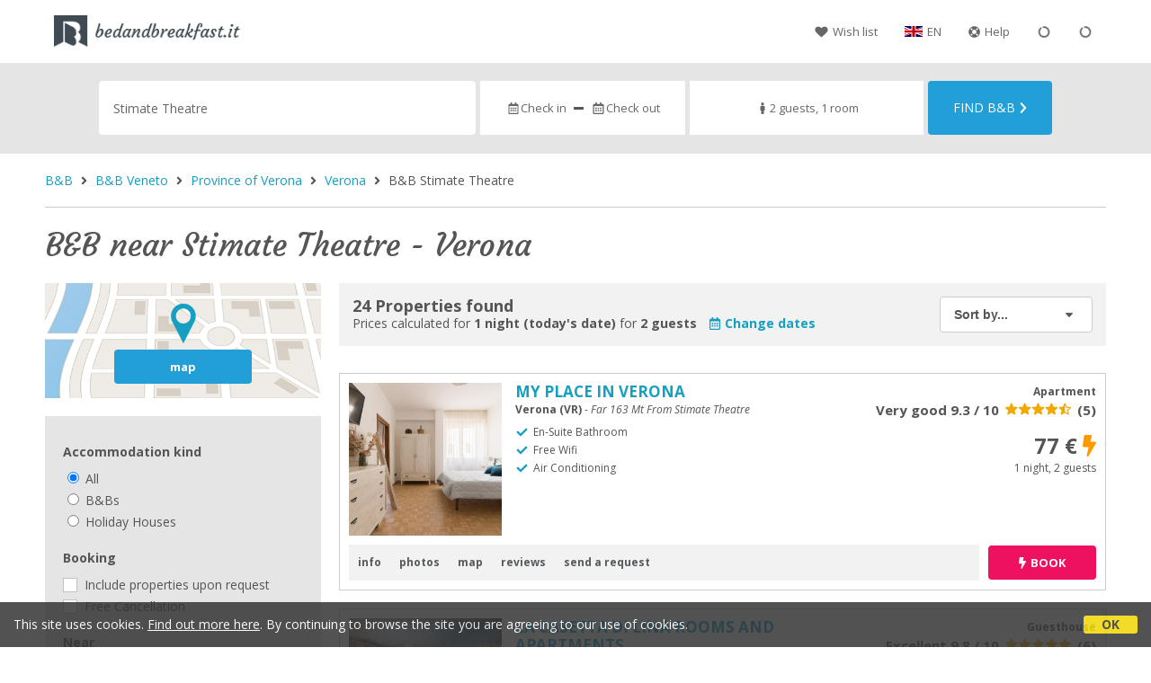

--- FILE ---
content_type: text/html;charset=UTF-8
request_url: https://www.bedandbreakfast.it/en/near/teatro-stimate-verona
body_size: 293775
content:


<!doctype html><html lang="en"><!-- InstanceBegin template="/Templates/generica-desktop.dwt.cfm" codeOutsideHTMLIsLocked="false" -->

<head>
    <meta charset="windows-1252">
    <meta name="viewport" content="width=device-width, initial-scale=1.0">
    <!-- InstanceBeginEditable name="doctitle" -->
    <title>B&B near Stimate Theatre - Verona</title>
    <!-- InstanceEndEditable -->
    
	
    <link rel="alternate" hreflang="it" href="https://www.bedandbreakfast.it/it/vicino/teatro-stimate-verona">
    <link rel="alternate" hreflang="en" href="https://www.bedandbreakfast.it/en/near/stimate-theatre-verona">
	<link rel="alternate" hreflang="fr" href="https://www.bedandbreakfast.it/fr/pres/theatre-stimate-verona">
	<link rel="alternate" hreflang="de" href="https://www.bedandbreakfast.it/de/nahe/theater-stimate-verona">
	<link rel="alternate" hreflang="es" href="https://www.bedandbreakfast.it/es/cerca/teatro-stimate-verona">
    
    <link rel="canonical" href="https://www.bedandbreakfast.it/en/near/teatro-stimate-verona"> 
<meta name="description" content="All the B&Bs near Stimate Theatre (Verona) at the best prices. Photos, descriptions, maps and opinions for choosing the holiday solution that's best for you">
	

	


    

    
    <script>
		
		var jsClass = document.getElementsByTagName('html')[0].className;
		if (jsClass == "") { 
			jsClass = "js"; 
		} else {
			jsClass += " js"; 
		}
		document.getElementsByTagName('html')[0].className = jsClass;
	</script>	
    
	
    <link href='https://fonts.googleapis.com/css?family=Open+Sans:400italic,700italic,400,700' rel='stylesheet' type='text/css'>
    <link href="https://fonts.googleapis.com/css?family=Courgette" rel="stylesheet">

    
    <script defer src="https://d117yjdt0789wg.cloudfront.net/CDN2/font-awesome/v5.0.7/js/fontawesome-all.min.js"></script>




    
	
    
            <link href="https://d117yjdt0789wg.cloudfront.net/CDN/grunt/base-desktop.min.css?rfh=bb33351" rel="stylesheet" type="text/css">
        




        
    
	
    <link href="https://d117yjdt0789wg.cloudfront.net/CDN2/global/style.global-v2-override-bb2.min.css?rfh=bb33351" rel="stylesheet" type="text/css">


    


    

	<script>
        
        var varlinguaConfig = {
            lingua : "en",
            provenienza : "bb2"
        };
    </script>
    
	<script>
        
        var vldConfig = {
            lingua : "en"
        };
    </script>
    
	
    
    
    
    <script>
        
        
        var lgnConfig = {
            idsito : "bb2",
            lingua : "en",
            locale : "en_US",
			classeColoreButton : "btn-fuxia",
            initEmail : "",
            cookiePolicyOk : false,
            urlRedirect : "/",
            urlRegister : "/en/register/user",
            linkArGestore : true,				
            fbAppId : "116835265646971"
        };
    </script>    
    
    <script>
		var dpConf = {
			lingua : "en"
		};
	</script>




     

    
        	<script src="https://d117yjdt0789wg.cloudfront.net/CDN/grunt/base-desktop.min.js?rfh=bb33351"></script>
        
    <script src="https://d117yjdt0789wg.cloudfront.net/CDN/jquery-ui-1.12.1.custom/i18n/datepicker-en-GB.min.js"></script>
    

	
	
		<script>
            $(document).ready(function(){
                cookiePolicy_barra();
            });
        </script>
     

        
        
        

        <script>
            
            
                var utConfig = {
                    lingua : "en",
                    applicationEnvironment : "production",
                    isHttps : true,
                    isMobile : false
                };
            
            
            
            var rrpConfig = {
                
                
                tipoRrp : "lista",
                provenienza : "bb2",
                isFromApp : false,
                cookieId : "BBIT2785969063929672501en", 
                arGestore : 0, 
                arPm : 0, 
                utmSource : "",
                utmRoomId : 0,
                utmRateId : "",
                refId : "",
                
                
                
                    
                    hasUserLogin : true, 
                    
                    initCerca : {
                        safeCheckIn : "", 
                        safeCheckOut : "", 
                        camere : 1,
                        adulti : 2,
                        bambini : 0,
                        etaBambini : "",
                        animali : 0,
                        numeroPersone : 2,
                        numeroNotti : 1
                    },
                    
                    initFormRichiesta : {
                        autoStart : false,
                        isModal : true
                    },
                
            };

        </script>

        
        
        

        
                <script src="https://d117yjdt0789wg.cloudfront.net/CDN/grunt/cdn3-utility.min.js?rfh=bb33351"></script>
            
                <script src="https://d117yjdt0789wg.cloudfront.net/CDN/grunt/cdn3-utility-country-info.min.js?rfh=bb33351"></script>
            
            <link href="https://d117yjdt0789wg.cloudfront.net/CDN/grunt/rrp4.min.css?rfh=bb33351" rel="stylesheet" type="text/css">
            <script src="https://d117yjdt0789wg.cloudfront.net/CDN/grunt/rrp4-language-en.min.js?rfh=bb33351"></script>
            <script src="https://d117yjdt0789wg.cloudfront.net/CDN/grunt/rrp4-general.min.js?rfh=bb33351"></script>
            
                
                <link rel="stylesheet" type="text/css" href="https://d117yjdt0789wg.cloudfront.net/CDN/grunt/rrp4-override-bb2.min.css?rfh=bb33351">
                
            

            
            <script src="https://d117yjdt0789wg.cloudfront.net/CDN2/jquery.center-image-box/CIB.min.js?rfh=bb33351"></script>
                
            
            <script>
                var sswConfig = {
                    arrayListaSlideshow : [{"idDiv":"slideshow_bbit58103","foto":[{"width":1200.0,"height":800.0,"url":"https://dhqbz5vfue3y3.cloudfront.net/fotobbit/58103/4/z_20221212_033609440_541847.jpg?rfh=1"},{"width":1200.0,"height":799.0,"url":"https://dhqbz5vfue3y3.cloudfront.net/fotobbit/58103/4/z_20240519_032221814_4956595.jpg?rfh=1"},{"width":1200.0,"height":799.0,"url":"https://dhqbz5vfue3y3.cloudfront.net/fotobbit/58103/4/z_20240519_032221937_4281514.jpg?rfh=1"},{"width":1200.0,"height":900.0,"url":"https://dhqbz5vfue3y3.cloudfront.net/fotobbit/58103/4/z_20240519_032221730_8854572.jpg?rfh=1"},{"width":1200.0,"height":799.0,"url":"https://dhqbz5vfue3y3.cloudfront.net/fotobbit/58103/4/z_20240519_032221845_9836090.jpg?rfh=1"},{"width":1200.0,"height":799.0,"url":"https://dhqbz5vfue3y3.cloudfront.net/fotobbit/58103/4/z_20240519_032221930_2052202.jpg?rfh=1"},{"width":1200.0,"height":799.0,"url":"https://dhqbz5vfue3y3.cloudfront.net/fotobbit/58103/4/z_20240519_032221939_4200148.jpg?rfh=1"},{"width":1200.0,"height":799.0,"url":"https://dhqbz5vfue3y3.cloudfront.net/fotobbit/58103/4/z_20240519_032221977_9398770.jpg?rfh=1"},{"width":800.0,"height":1200.0,"url":"https://dhqbz5vfue3y3.cloudfront.net/fotobbit/58103/4/z_20240519_032221992_0187843.jpg?rfh=1"},{"width":1200.0,"height":799.0,"url":"https://dhqbz5vfue3y3.cloudfront.net/fotobbit/58103/4/z_20240519_03222214_5488077.jpg?rfh=1"},{"width":1200.0,"height":900.0,"url":"https://dhqbz5vfue3y3.cloudfront.net/fotobbit/58103/4/z_20240519_032222202_9813954.jpg?rfh=1"},{"width":900.0,"height":1200.0,"url":"https://dhqbz5vfue3y3.cloudfront.net/fotobbit/58103/4/z_20240519_032222203_0866727.jpg?rfh=1"},{"width":1200.0,"height":799.0,"url":"https://dhqbz5vfue3y3.cloudfront.net/fotobbit/58103/4/z_20240519_032222205_7863417.jpg?rfh=1"},{"width":1200.0,"height":799.0,"url":"https://dhqbz5vfue3y3.cloudfront.net/fotobbit/58103/4/z_20240519_032222205_8607751.jpg?rfh=1"},{"width":1200.0,"height":675.0,"url":"https://dhqbz5vfue3y3.cloudfront.net/fotobbit/58103/4/z_20240519_032222267_6475853.jpg?rfh=1"},{"width":1200.0,"height":675.0,"url":"https://dhqbz5vfue3y3.cloudfront.net/fotobbit/58103/4/z_20240519_032222283_1998687.jpg?rfh=1"},{"width":1200.0,"height":675.0,"url":"https://dhqbz5vfue3y3.cloudfront.net/fotobbit/58103/4/z_20240519_032222337_6281947.jpg?rfh=1"},{"width":674.0,"height":1200.0,"url":"https://dhqbz5vfue3y3.cloudfront.net/fotobbit/58103/4/z_20240519_032222365_5346253.jpg?rfh=1"},{"width":581.0,"height":1200.0,"url":"https://dhqbz5vfue3y3.cloudfront.net/fotobbit/58103/4/z_20240519_032222203_3954819.jpg?rfh=1"},{"width":677.0,"height":1200.0,"url":"https://dhqbz5vfue3y3.cloudfront.net/fotobbit/58103/4/z_20240519_032222227_2607786.jpg?rfh=1"}]},{"idDiv":"slideshow_bbit35190","foto":[{"width":1200.0,"height":799.0,"url":"https://dhqbz5vfue3y3.cloudfront.net/fotobbit/35190/4/z_20241108_105842761_0469947.jpg?rfh=1"},{"width":1200.0,"height":799.0,"url":"https://dhqbz5vfue3y3.cloudfront.net/fotobbit/35190/4/z_20241108_105842762_9694470.jpg?rfh=1"},{"width":1200.0,"height":799.0,"url":"https://dhqbz5vfue3y3.cloudfront.net/fotobbit/35190/4/z_20241108_105843174_3086885.jpg?rfh=1"},{"width":1200.0,"height":799.0,"url":"https://dhqbz5vfue3y3.cloudfront.net/fotobbit/35190/4/z_20241108_105845814_7840663.jpg?rfh=1"},{"width":1200.0,"height":799.0,"url":"https://dhqbz5vfue3y3.cloudfront.net/fotobbit/35190/4/z_20241108_105846962_6514004.jpg?rfh=1"},{"width":1200.0,"height":799.0,"url":"https://dhqbz5vfue3y3.cloudfront.net/fotobbit/35190/4/z_20241108_105847143_6590325.jpg?rfh=1"},{"width":1200.0,"height":799.0,"url":"https://dhqbz5vfue3y3.cloudfront.net/fotobbit/35190/4/z_20241108_105847212_4658243.jpg?rfh=1"},{"width":1200.0,"height":799.0,"url":"https://dhqbz5vfue3y3.cloudfront.net/fotobbit/35190/4/z_20241108_105847667_8772392.jpg?rfh=1"},{"width":1200.0,"height":799.0,"url":"https://dhqbz5vfue3y3.cloudfront.net/fotobbit/35190/4/z_20241108_105847725_9542161.jpg?rfh=1"},{"width":1200.0,"height":1200.0,"url":"https://dhqbz5vfue3y3.cloudfront.net/fotobbit/35190/4/z_20241108_105847848_8390822.jpg?rfh=2"},{"width":894.0,"height":1200.0,"url":"https://dhqbz5vfue3y3.cloudfront.net/fotobbit/35190/4/z_20241114_114237590_7055865.jpg?rfh=1"},{"width":1200.0,"height":831.0,"url":"https://dhqbz5vfue3y3.cloudfront.net/fotobbit/35190/4/z_20241114_114237628_3384785.jpg?rfh=1"},{"width":1020.0,"height":1200.0,"url":"https://dhqbz5vfue3y3.cloudfront.net/fotobbit/35190/4/z_20241114_114237784_2131079.jpg?rfh=1"},{"width":993.0,"height":1200.0,"url":"https://dhqbz5vfue3y3.cloudfront.net/fotobbit/35190/4/z_20241114_114237863_9006297.jpg?rfh=1"},{"width":1600.0,"height":1068.0,"url":"https://dhqbz5vfue3y3.cloudfront.net/fotobbit/35190/4/z_20241129_035621551_0142751.jpg?rfh=2"},{"width":1600.0,"height":1066.0,"url":"https://dhqbz5vfue3y3.cloudfront.net/fotobbit/35190/4/z_20241129_035621600_4526401.jpg?rfh=2"},{"width":1600.0,"height":1066.0,"url":"https://dhqbz5vfue3y3.cloudfront.net/fotobbit/35190/4/z_20241129_035621611_1578837.jpg?rfh=2"},{"width":1600.0,"height":1066.0,"url":"https://dhqbz5vfue3y3.cloudfront.net/fotobbit/35190/4/z_20241129_035621627_6747589.jpg?rfh=2"},{"width":1600.0,"height":1066.0,"url":"https://dhqbz5vfue3y3.cloudfront.net/fotobbit/35190/4/z_20241129_035621640_7904170.jpg?rfh=2"},{"width":1600.0,"height":1064.0,"url":"https://dhqbz5vfue3y3.cloudfront.net/fotobbit/35190/4/z_20241129_035621649_6280470.jpg?rfh=2"}]},{"idDiv":"slideshow_bbit53568","foto":[{"width":1200.0,"height":900.0,"url":"https://dhqbz5vfue3y3.cloudfront.net/fotobbit/53568/4/z_20200519_074827944.jpg?rfh=1"},{"width":900.0,"height":1200.0,"url":"https://dhqbz5vfue3y3.cloudfront.net/fotobbit/53568/4/z_20200522_114129860.jpg?rfh=1"},{"width":1200.0,"height":900.0,"url":"https://dhqbz5vfue3y3.cloudfront.net/fotobbit/53568/4/z_20200522_114130119.jpg?rfh=1"},{"width":1200.0,"height":900.0,"url":"https://dhqbz5vfue3y3.cloudfront.net/fotobbit/53568/4/z_20200522_114334437.jpg?rfh=1"},{"width":900.0,"height":1200.0,"url":"https://dhqbz5vfue3y3.cloudfront.net/fotobbit/53568/4/z_20200522_114224735.jpg?rfh=1"},{"width":1200.0,"height":900.0,"url":"https://dhqbz5vfue3y3.cloudfront.net/fotobbit/53568/4/z_20200522_114224743.jpg?rfh=1"},{"width":900.0,"height":1200.0,"url":"https://dhqbz5vfue3y3.cloudfront.net/fotobbit/53568/4/z_20200522_1144380.jpg?rfh=1"},{"width":900.0,"height":1200.0,"url":"https://dhqbz5vfue3y3.cloudfront.net/fotobbit/53568/4/z_20200522_121336238.jpg?rfh=1"},{"width":900.0,"height":1200.0,"url":"https://dhqbz5vfue3y3.cloudfront.net/fotobbit/53568/4/z_20200522_121336779.jpg?rfh=1"},{"width":900.0,"height":1200.0,"url":"https://dhqbz5vfue3y3.cloudfront.net/fotobbit/53568/4/z_20200522_114440690.jpg?rfh=1"},{"width":900.0,"height":1200.0,"url":"https://dhqbz5vfue3y3.cloudfront.net/fotobbit/53568/4/z_20200522_114540713.jpg?rfh=2"},{"width":2000.0,"height":1500.0,"url":"https://dhqbz5vfue3y3.cloudfront.net/fotobbit/53568/4/z_20251122_111639913_5667124.jpg?rfh=1"},{"width":1500.0,"height":2000.0,"url":"https://dhqbz5vfue3y3.cloudfront.net/fotobbit/53568/4/z_20251122_111639971_0175283.jpg?rfh=1"},{"width":480.0,"height":640.0,"url":"https://dhqbz5vfue3y3.cloudfront.net/fotobbit/53568/4/z_20251122_111842817_2105987.jpg?rfh=1"},{"width":480.0,"height":640.0,"url":"https://dhqbz5vfue3y3.cloudfront.net/fotobbit/53568/4/z_20251122_125648550_0129711.jpg?rfh=1"},{"width":480.0,"height":640.0,"url":"https://dhqbz5vfue3y3.cloudfront.net/fotobbit/53568/4/z_20251122_125648638_9155025.jpg?rfh=1"},{"width":900.0,"height":1200.0,"url":"https://dhqbz5vfue3y3.cloudfront.net/fotobbit/53568/4/z_20200522_114540591.jpg?rfh=2"},{"width":640.0,"height":480.0,"url":"https://dhqbz5vfue3y3.cloudfront.net/fotobbit/53568/4/z_20251122_010037993_9865860.jpg?rfh=1"},{"width":624.0,"height":640.0,"url":"https://dhqbz5vfue3y3.cloudfront.net/fotobbit/53568/4/z_20251122_105215896_3670917.jpg?rfh=1"},{"width":640.0,"height":584.0,"url":"https://dhqbz5vfue3y3.cloudfront.net/fotobbit/53568/4/z_20251122_105215902_9538492.jpg?rfh=1"},{"width":582.0,"height":640.0,"url":"https://dhqbz5vfue3y3.cloudfront.net/fotobbit/53568/4/z_20251122_125900831_9698596.jpg?rfh=1"},{"width":900.0,"height":1200.0,"url":"https://dhqbz5vfue3y3.cloudfront.net/fotobbit/53568/4/z_20200522_114742684.jpg?rfh=2"},{"width":1200.0,"height":900.0,"url":"https://dhqbz5vfue3y3.cloudfront.net/fotobbit/53568/4/z_20200522_114742724.jpg?rfh=2"},{"width":1200.0,"height":900.0,"url":"https://dhqbz5vfue3y3.cloudfront.net/fotobbit/53568/4/z_20200522_114746578.jpg?rfh=1"},{"width":1200.0,"height":900.0,"url":"https://dhqbz5vfue3y3.cloudfront.net/fotobbit/53568/4/z_20200522_114856511.jpg?rfh=2"},{"width":900.0,"height":1200.0,"url":"https://dhqbz5vfue3y3.cloudfront.net/fotobbit/53568/4/z_20200522_121036514.jpg?rfh=1"},{"width":895.0,"height":1200.0,"url":"https://dhqbz5vfue3y3.cloudfront.net/fotobbit/53568/4/z_20200522_121036668.jpg?rfh=2"}]},{"idDiv":"slideshow_bbit55922","foto":[{"width":1200.0,"height":799.0,"url":"https://dhqbz5vfue3y3.cloudfront.net/fotobbit/55922/4/z_20211023_121352540.jpg?rfh=1"},{"width":1200.0,"height":799.0,"url":"https://dhqbz5vfue3y3.cloudfront.net/fotobbit/55922/4/z_20211023_121352554.jpg?rfh=1"},{"width":1200.0,"height":799.0,"url":"https://dhqbz5vfue3y3.cloudfront.net/fotobbit/55922/4/z_20211023_121352694.jpg?rfh=1"},{"width":1200.0,"height":799.0,"url":"https://dhqbz5vfue3y3.cloudfront.net/fotobbit/55922/4/z_20211023_121352734.jpg?rfh=1"},{"width":1200.0,"height":799.0,"url":"https://dhqbz5vfue3y3.cloudfront.net/fotobbit/55922/4/z_20211023_121352738.jpg?rfh=1"},{"width":1200.0,"height":799.0,"url":"https://dhqbz5vfue3y3.cloudfront.net/fotobbit/55922/4/z_20211023_121433932.jpg?rfh=1"},{"width":1200.0,"height":799.0,"url":"https://dhqbz5vfue3y3.cloudfront.net/fotobbit/55922/4/z_20211023_121433935.jpg?rfh=1"},{"width":1200.0,"height":799.0,"url":"https://dhqbz5vfue3y3.cloudfront.net/fotobbit/55922/4/z_20211023_12143415.jpg?rfh=1"},{"width":1200.0,"height":799.0,"url":"https://dhqbz5vfue3y3.cloudfront.net/fotobbit/55922/4/z_20211023_121433994.jpg?rfh=1"},{"width":1200.0,"height":799.0,"url":"https://dhqbz5vfue3y3.cloudfront.net/fotobbit/55922/4/z_20211023_121537689.jpg?rfh=1"},{"width":1200.0,"height":799.0,"url":"https://dhqbz5vfue3y3.cloudfront.net/fotobbit/55922/4/z_20211023_121537768.jpg?rfh=1"},{"width":1200.0,"height":799.0,"url":"https://dhqbz5vfue3y3.cloudfront.net/fotobbit/55922/4/z_20211023_121537789.jpg?rfh=1"},{"width":1200.0,"height":799.0,"url":"https://dhqbz5vfue3y3.cloudfront.net/fotobbit/55922/4/z_20211023_121537525.jpg?rfh=1"},{"width":1200.0,"height":799.0,"url":"https://dhqbz5vfue3y3.cloudfront.net/fotobbit/55922/4/z_20211023_121537747.jpg?rfh=1"},{"width":1200.0,"height":799.0,"url":"https://dhqbz5vfue3y3.cloudfront.net/fotobbit/55922/4/z_20211023_123130528.jpg?rfh=1"},{"width":1200.0,"height":799.0,"url":"https://dhqbz5vfue3y3.cloudfront.net/fotobbit/55922/4/z_20211023_123130374.jpg?rfh=1"},{"width":1200.0,"height":799.0,"url":"https://dhqbz5vfue3y3.cloudfront.net/fotobbit/55922/4/z_20211023_123130688.jpg?rfh=1"},{"width":1200.0,"height":799.0,"url":"https://dhqbz5vfue3y3.cloudfront.net/fotobbit/55922/4/z_20211023_123130304.jpg?rfh=1"},{"width":1200.0,"height":799.0,"url":"https://dhqbz5vfue3y3.cloudfront.net/fotobbit/55922/4/z_20211023_123130274.jpg?rfh=1"}]},{"idDiv":"slideshow_bbit21302","foto":[{"width":1200.0,"height":816.0,"url":"https://dhqbz5vfue3y3.cloudfront.net/fotobbit/21302/4/z_20241223_07411791_3844198.jpg?rfh=1"},{"width":1200.0,"height":816.0,"url":"https://dhqbz5vfue3y3.cloudfront.net/fotobbit/21302/4/z_20241223_07411787_5755139.jpg?rfh=1"},{"width":1200.0,"height":816.0,"url":"https://dhqbz5vfue3y3.cloudfront.net/fotobbit/21302/4/z_20241223_074117113_0566340.jpg?rfh=1"},{"width":1200.0,"height":816.0,"url":"https://dhqbz5vfue3y3.cloudfront.net/fotobbit/21302/4/z_20241223_07411798_8814934.jpg?rfh=1"},{"width":1200.0,"height":816.0,"url":"https://dhqbz5vfue3y3.cloudfront.net/fotobbit/21302/4/z_20241223_074117124_9407513.jpg?rfh=1"},{"width":1200.0,"height":816.0,"url":"https://dhqbz5vfue3y3.cloudfront.net/fotobbit/21302/4/z_20241223_074117105_5521424.jpg?rfh=1"},{"width":1200.0,"height":816.0,"url":"https://dhqbz5vfue3y3.cloudfront.net/fotobbit/21302/4/z_20241223_07411787_2093769.jpg?rfh=1"},{"width":1200.0,"height":816.0,"url":"https://dhqbz5vfue3y3.cloudfront.net/fotobbit/21302/4/z_20241223_07411796_1605613.jpg?rfh=1"},{"width":1200.0,"height":816.0,"url":"https://dhqbz5vfue3y3.cloudfront.net/fotobbit/21302/4/z_20241223_07411788_3715595.jpg?rfh=1"},{"width":1200.0,"height":816.0,"url":"https://dhqbz5vfue3y3.cloudfront.net/fotobbit/21302/4/z_20241223_07411798_9367290.jpg?rfh=1"},{"width":1200.0,"height":816.0,"url":"https://dhqbz5vfue3y3.cloudfront.net/fotobbit/21302/4/z_20241223_07411796_9348148.jpg?rfh=1"},{"width":1200.0,"height":816.0,"url":"https://dhqbz5vfue3y3.cloudfront.net/fotobbit/21302/4/z_20241223_074116653_6980701.jpg?rfh=1"},{"width":1200.0,"height":816.0,"url":"https://dhqbz5vfue3y3.cloudfront.net/fotobbit/21302/4/z_20241223_074116653_4885603.jpg?rfh=1"},{"width":1200.0,"height":816.0,"url":"https://dhqbz5vfue3y3.cloudfront.net/fotobbit/21302/4/z_20241223_07411798_7315904.jpg?rfh=1"},{"width":1200.0,"height":816.0,"url":"https://dhqbz5vfue3y3.cloudfront.net/fotobbit/21302/4/z_20241223_07411787_0992736.jpg?rfh=1"},{"width":1200.0,"height":816.0,"url":"https://dhqbz5vfue3y3.cloudfront.net/fotobbit/21302/4/z_20241223_074117164_5599682.jpg?rfh=1"},{"width":1200.0,"height":816.0,"url":"https://dhqbz5vfue3y3.cloudfront.net/fotobbit/21302/4/z_20241223_074117178_6348116.jpg?rfh=1"}]},{"idDiv":"slideshow_bbit62982","foto":[{"width":1200.0,"height":799.0,"url":"https://dhqbz5vfue3y3.cloudfront.net/fotobbit/62982/4/z_20240504_033922482_1409183.jpg?rfh=1"},{"width":1200.0,"height":799.0,"url":"https://dhqbz5vfue3y3.cloudfront.net/fotobbit/62982/4/z_20240504_033921276_6436462.jpg?rfh=1"},{"width":1200.0,"height":799.0,"url":"https://dhqbz5vfue3y3.cloudfront.net/fotobbit/62982/4/z_20240504_033921324_4801418.jpg?rfh=1"},{"width":900.0,"height":1200.0,"url":"https://dhqbz5vfue3y3.cloudfront.net/fotobbit/62982/4/z_20240504_033921417_5658821.jpg?rfh=1"},{"width":900.0,"height":1200.0,"url":"https://dhqbz5vfue3y3.cloudfront.net/fotobbit/62982/4/z_20240504_033922392_0470540.jpg?rfh=1"},{"width":1200.0,"height":799.0,"url":"https://dhqbz5vfue3y3.cloudfront.net/fotobbit/62982/4/z_20240504_033922435_5379533.jpg?rfh=1"},{"width":900.0,"height":1200.0,"url":"https://dhqbz5vfue3y3.cloudfront.net/fotobbit/62982/4/z_20240504_033922451_0628352.jpg?rfh=1"},{"width":900.0,"height":1200.0,"url":"https://dhqbz5vfue3y3.cloudfront.net/fotobbit/62982/4/z_20240504_033922474_9938969.jpg?rfh=1"},{"width":1200.0,"height":799.0,"url":"https://dhqbz5vfue3y3.cloudfront.net/fotobbit/62982/4/z_20240504_033922483_9849169.jpg?rfh=1"},{"width":1200.0,"height":799.0,"url":"https://dhqbz5vfue3y3.cloudfront.net/fotobbit/62982/4/z_20240504_033922494_9994692.jpg?rfh=1"},{"width":900.0,"height":1200.0,"url":"https://dhqbz5vfue3y3.cloudfront.net/fotobbit/62982/4/z_20240504_033922514_3459716.jpg?rfh=1"},{"width":900.0,"height":1200.0,"url":"https://dhqbz5vfue3y3.cloudfront.net/fotobbit/62982/4/z_20240504_033922515_5955884.jpg?rfh=1"},{"width":1200.0,"height":799.0,"url":"https://dhqbz5vfue3y3.cloudfront.net/fotobbit/62982/4/z_20240504_033922521_2699949.jpg?rfh=1"},{"width":900.0,"height":1200.0,"url":"https://dhqbz5vfue3y3.cloudfront.net/fotobbit/62982/4/z_20240504_033922529_3588307.jpg?rfh=1"},{"width":1200.0,"height":799.0,"url":"https://dhqbz5vfue3y3.cloudfront.net/fotobbit/62982/4/z_20240504_033922541_3553379.jpg?rfh=1"},{"width":1200.0,"height":799.0,"url":"https://dhqbz5vfue3y3.cloudfront.net/fotobbit/62982/4/z_20240504_033922553_6502142.jpg?rfh=1"},{"width":1200.0,"height":799.0,"url":"https://dhqbz5vfue3y3.cloudfront.net/fotobbit/62982/4/z_20240504_033922581_7535339.jpg?rfh=1"},{"width":1200.0,"height":799.0,"url":"https://dhqbz5vfue3y3.cloudfront.net/fotobbit/62982/4/z_20240504_033922595_1676015.jpg?rfh=1"}]},{"idDiv":"slideshow_bbit35221","foto":[{"width":1200.0,"height":1200.0,"url":"https://dhqbz5vfue3y3.cloudfront.net/fotobbit/35221/4/z_20230227_023235391_6332449.jpg?rfh=1"},{"width":1200.0,"height":800.0,"url":"https://dhqbz5vfue3y3.cloudfront.net/fotobbit/35221/4/z_20230227_023235436_9168710.jpg?rfh=1"},{"width":800.0,"height":1200.0,"url":"https://dhqbz5vfue3y3.cloudfront.net/fotobbit/35221/4/z_20230227_023248104_2607772.jpg?rfh=1"},{"width":1200.0,"height":800.0,"url":"https://dhqbz5vfue3y3.cloudfront.net/fotobbit/35221/4/z_20230227_023248106_3403508.jpg?rfh=1"},{"width":894.0,"height":1200.0,"url":"https://dhqbz5vfue3y3.cloudfront.net/fotobbit/35221/4/z_20230227_023248108_6923911.jpg?rfh=1"},{"width":1200.0,"height":800.0,"url":"https://dhqbz5vfue3y3.cloudfront.net/fotobbit/35221/4/z_20230227_023248110_7623430.jpg?rfh=1"},{"width":1200.0,"height":827.0,"url":"https://dhqbz5vfue3y3.cloudfront.net/fotobbit/35221/4/z_20230227_02324894_1434076.jpg?rfh=1"},{"width":1200.0,"height":867.0,"url":"https://dhqbz5vfue3y3.cloudfront.net/fotobbit/35221/4/z_20230227_02324894_8177413.jpg?rfh=1"},{"width":1200.0,"height":800.0,"url":"https://dhqbz5vfue3y3.cloudfront.net/fotobbit/35221/4/z_20230227_02324895_0211975.jpg?rfh=1"},{"width":1200.0,"height":800.0,"url":"https://dhqbz5vfue3y3.cloudfront.net/fotobbit/35221/4/z_20230227_02324898_7144306.jpg?rfh=1"},{"width":1200.0,"height":799.0,"url":"https://dhqbz5vfue3y3.cloudfront.net/fotobbit/35221/4/z_20230227_023259762_7011445.jpg?rfh=1"},{"width":1200.0,"height":800.0,"url":"https://dhqbz5vfue3y3.cloudfront.net/fotobbit/35221/4/z_20230227_023259860_7807250.jpg?rfh=1"},{"width":1024.0,"height":1024.0,"url":"https://dhqbz5vfue3y3.cloudfront.net/fotobbit/35221/4/z_20230227_023259874_3960776.jpg?rfh=1"},{"width":1024.0,"height":1024.0,"url":"https://dhqbz5vfue3y3.cloudfront.net/fotobbit/35221/4/z_20230227_023259891_4533431.jpg?rfh=1"},{"width":800.0,"height":1200.0,"url":"https://dhqbz5vfue3y3.cloudfront.net/fotobbit/35221/4/z_20230227_023259891_4754764.jpg?rfh=1"},{"width":1200.0,"height":800.0,"url":"https://dhqbz5vfue3y3.cloudfront.net/fotobbit/35221/4/z_20230227_023259891_3144335.jpg?rfh=1"}]},{"idDiv":"slideshow_bbit14604","foto":[{"width":1200.0,"height":834.0,"url":"https://dhqbz5vfue3y3.cloudfront.net/fotobbit/14604/4/z_20190804_125042140.jpg?rfh=5"},{"width":1200.0,"height":800.0,"url":"https://dhqbz5vfue3y3.cloudfront.net/fotobbit/14604/4/z_20230523_123709878_8482815.jpg?rfh=2"},{"width":1200.0,"height":799.0,"url":"https://dhqbz5vfue3y3.cloudfront.net/fotobbit/14604/4/z_20190804_010104442.jpg?rfh=5"},{"width":1200.0,"height":800.0,"url":"https://dhqbz5vfue3y3.cloudfront.net/fotobbit/14604/4/z_20190804_124848568.jpg?rfh=4"},{"width":1200.0,"height":800.0,"url":"https://dhqbz5vfue3y3.cloudfront.net/fotobbit/14604/4/z_20190804_125141814.jpg?rfh=4"},{"width":789.0,"height":880.0,"url":"https://dhqbz5vfue3y3.cloudfront.net/fotobbit/14604/4/z_20190804_125522719.jpg?rfh=2"},{"width":1200.0,"height":864.0,"url":"https://dhqbz5vfue3y3.cloudfront.net/fotobbit/14604/4/z_20210618_061716605.jpg?rfh=3"},{"width":1200.0,"height":800.0,"url":"https://dhqbz5vfue3y3.cloudfront.net/fotobbit/14604/4/z_20210810_105743771.jpg?rfh=2"},{"width":1200.0,"height":800.0,"url":"https://dhqbz5vfue3y3.cloudfront.net/fotobbit/14604/4/z_20210810_105338789.jpg?rfh=2"},{"width":1200.0,"height":800.0,"url":"https://dhqbz5vfue3y3.cloudfront.net/fotobbit/14604/4/z_20210619_063422723.jpg?rfh=3"},{"width":1200.0,"height":800.0,"url":"https://dhqbz5vfue3y3.cloudfront.net/fotobbit/14604/4/z_20210619_064738615.jpg?rfh=2"},{"width":1200.0,"height":799.0,"url":"https://dhqbz5vfue3y3.cloudfront.net/fotobbit/14604/4/z_20210810_105839705.jpg?rfh=2"},{"width":1200.0,"height":799.0,"url":"https://dhqbz5vfue3y3.cloudfront.net/fotobbit/14604/4/z_20240313_012254397_6624323.jpg?rfh=1"},{"width":1200.0,"height":800.0,"url":"https://dhqbz5vfue3y3.cloudfront.net/fotobbit/14604/4/z_20240331_060233628_7418366.jpg?rfh=1"},{"width":1200.0,"height":800.0,"url":"https://dhqbz5vfue3y3.cloudfront.net/fotobbit/14604/4/z_20210618_061233686.jpg?rfh=4"},{"width":1118.0,"height":900.0,"url":"https://dhqbz5vfue3y3.cloudfront.net/fotobbit/14604/4/z_20210618_061309471.jpg?rfh=3"},{"width":1200.0,"height":800.0,"url":"https://dhqbz5vfue3y3.cloudfront.net/fotobbit/14604/4/z_20210810_110532404.jpg?rfh=2"},{"width":1200.0,"height":800.0,"url":"https://dhqbz5vfue3y3.cloudfront.net/fotobbit/14604/4/z_20210731_070912422.jpg?rfh=2"},{"width":1200.0,"height":935.0,"url":"https://dhqbz5vfue3y3.cloudfront.net/fotobbit/14604/4/z_20240331_060900545_9139391.jpg?rfh=1"},{"width":1200.0,"height":800.0,"url":"https://dhqbz5vfue3y3.cloudfront.net/fotobbit/14604/4/z_20210717_060242491.jpg?rfh=3"},{"width":820.0,"height":940.0,"url":"https://dhqbz5vfue3y3.cloudfront.net/fotobbit/14604/4/z_20190804_125331834.jpg?rfh=2"},{"width":1200.0,"height":800.0,"url":"https://dhqbz5vfue3y3.cloudfront.net/fotobbit/14604/4/z_20210810_110814150.jpg?rfh=2"},{"width":1200.0,"height":800.0,"url":"https://dhqbz5vfue3y3.cloudfront.net/fotobbit/14604/4/z_20240313_010548203_1295999.jpg?rfh=1"},{"width":1200.0,"height":800.0,"url":"https://dhqbz5vfue3y3.cloudfront.net/fotobbit/14604/4/z_20240313_010625467_9866604.jpg?rfh=1"},{"width":914.0,"height":1200.0,"url":"https://dhqbz5vfue3y3.cloudfront.net/fotobbit/14604/4/z_20240331_060611252_2928455.jpg?rfh=1"},{"width":1200.0,"height":800.0,"url":"https://dhqbz5vfue3y3.cloudfront.net/fotobbit/14604/4/z_20240313_01351730_0672550.jpg?rfh=1"},{"width":1200.0,"height":800.0,"url":"https://dhqbz5vfue3y3.cloudfront.net/fotobbit/14604/4/z_20240313_013504526_3781192.jpg?rfh=1"}]},{"idDiv":"slideshow_bbit54383","foto":[{"width":1200.0,"height":800.0,"url":"https://dhqbz5vfue3y3.cloudfront.net/fotobbit/54383/4/z_20210428_094911795.jpg?rfh=1"},{"width":799.0,"height":1200.0,"url":"https://dhqbz5vfue3y3.cloudfront.net/fotobbit/54383/4/z_20210428_094910757.jpg?rfh=1"},{"width":1200.0,"height":800.0,"url":"https://dhqbz5vfue3y3.cloudfront.net/fotobbit/54383/4/z_20210428_094911729.jpg?rfh=1"},{"width":1200.0,"height":800.0,"url":"https://dhqbz5vfue3y3.cloudfront.net/fotobbit/54383/4/z_20210428_094912283.jpg?rfh=1"},{"width":1200.0,"height":800.0,"url":"https://dhqbz5vfue3y3.cloudfront.net/fotobbit/54383/4/z_20210428_094912580.jpg?rfh=1"},{"width":1200.0,"height":800.0,"url":"https://dhqbz5vfue3y3.cloudfront.net/fotobbit/54383/4/z_20210428_094912664.jpg?rfh=1"},{"width":1200.0,"height":800.0,"url":"https://dhqbz5vfue3y3.cloudfront.net/fotobbit/54383/4/z_20210428_094913267.jpg?rfh=1"},{"width":1200.0,"height":800.0,"url":"https://dhqbz5vfue3y3.cloudfront.net/fotobbit/54383/4/z_20210428_094912620.jpg?rfh=1"},{"width":1200.0,"height":800.0,"url":"https://dhqbz5vfue3y3.cloudfront.net/fotobbit/54383/4/z_20210428_094912272.jpg?rfh=1"},{"width":1200.0,"height":800.0,"url":"https://dhqbz5vfue3y3.cloudfront.net/fotobbit/54383/4/z_20210428_09491268.jpg?rfh=1"},{"width":799.0,"height":1200.0,"url":"https://dhqbz5vfue3y3.cloudfront.net/fotobbit/54383/4/z_20210428_094912718.jpg?rfh=1"},{"width":799.0,"height":1200.0,"url":"https://dhqbz5vfue3y3.cloudfront.net/fotobbit/54383/4/z_20210428_094912503.jpg?rfh=1"},{"width":1200.0,"height":800.0,"url":"https://dhqbz5vfue3y3.cloudfront.net/fotobbit/54383/4/z_20210428_094912910.jpg?rfh=1"},{"width":799.0,"height":1200.0,"url":"https://dhqbz5vfue3y3.cloudfront.net/fotobbit/54383/4/z_20210428_09491398.jpg?rfh=1"},{"width":1200.0,"height":800.0,"url":"https://dhqbz5vfue3y3.cloudfront.net/fotobbit/54383/4/z_20210428_094912750.jpg?rfh=1"},{"width":1200.0,"height":800.0,"url":"https://dhqbz5vfue3y3.cloudfront.net/fotobbit/54383/4/z_20210116_040100943.jpg?rfh=1"},{"width":1200.0,"height":800.0,"url":"https://dhqbz5vfue3y3.cloudfront.net/fotobbit/54383/4/z_20210428_094911727.jpg?rfh=1"},{"width":1200.0,"height":800.0,"url":"https://dhqbz5vfue3y3.cloudfront.net/fotobbit/54383/4/z_20210428_094912795.jpg?rfh=1"},{"width":799.0,"height":1200.0,"url":"https://dhqbz5vfue3y3.cloudfront.net/fotobbit/54383/4/z_20210428_094913467.jpg?rfh=1"},{"width":1200.0,"height":800.0,"url":"https://dhqbz5vfue3y3.cloudfront.net/fotobbit/54383/4/z_20210428_094911728.jpg?rfh=1"},{"width":799.0,"height":1200.0,"url":"https://dhqbz5vfue3y3.cloudfront.net/fotobbit/54383/4/z_20210428_094913630.jpg?rfh=1"},{"width":1200.0,"height":800.0,"url":"https://dhqbz5vfue3y3.cloudfront.net/fotobbit/54383/4/z_20210428_094912925.jpg?rfh=1"},{"width":1200.0,"height":800.0,"url":"https://dhqbz5vfue3y3.cloudfront.net/fotobbit/54383/4/z_20210428_094912938.jpg?rfh=1"},{"width":1200.0,"height":800.0,"url":"https://dhqbz5vfue3y3.cloudfront.net/fotobbit/54383/4/z_20210428_094913304.jpg?rfh=1"},{"width":800.0,"height":1200.0,"url":"https://dhqbz5vfue3y3.cloudfront.net/fotobbit/54383/4/z_20210428_094913312.jpg?rfh=1"},{"width":800.0,"height":1200.0,"url":"https://dhqbz5vfue3y3.cloudfront.net/fotobbit/54383/4/z_20210428_094913671.jpg?rfh=1"}]},{"idDiv":"slideshow_bbit59066","foto":[{"width":1200.0,"height":900.0,"url":"https://dhqbz5vfue3y3.cloudfront.net/fotobbit/59066/4/z_20230404_041342660_5420889.jpg?rfh=1"},{"width":1200.0,"height":900.0,"url":"https://dhqbz5vfue3y3.cloudfront.net/fotobbit/59066/4/z_20230404_041342700_7567486.jpg?rfh=1"},{"width":1200.0,"height":900.0,"url":"https://dhqbz5vfue3y3.cloudfront.net/fotobbit/59066/4/z_20230404_041342721_1096480.jpg?rfh=1"},{"width":1200.0,"height":900.0,"url":"https://dhqbz5vfue3y3.cloudfront.net/fotobbit/59066/4/z_20230404_041342759_3378824.jpg?rfh=1"},{"width":1200.0,"height":900.0,"url":"https://dhqbz5vfue3y3.cloudfront.net/fotobbit/59066/4/z_20230404_041342858_2027686.jpg?rfh=1"},{"width":1200.0,"height":900.0,"url":"https://dhqbz5vfue3y3.cloudfront.net/fotobbit/59066/4/z_20230404_041342932_1627435.jpg?rfh=1"},{"width":1200.0,"height":900.0,"url":"https://dhqbz5vfue3y3.cloudfront.net/fotobbit/59066/4/z_20230404_041342940_2933353.jpg?rfh=1"},{"width":1200.0,"height":900.0,"url":"https://dhqbz5vfue3y3.cloudfront.net/fotobbit/59066/4/z_20230404_041342942_3332359.jpg?rfh=1"},{"width":1200.0,"height":900.0,"url":"https://dhqbz5vfue3y3.cloudfront.net/fotobbit/59066/4/z_20230404_041342944_5048368.jpg?rfh=1"},{"width":1200.0,"height":900.0,"url":"https://dhqbz5vfue3y3.cloudfront.net/fotobbit/59066/4/z_20230404_041343105_9472166.jpg?rfh=1"},{"width":1200.0,"height":900.0,"url":"https://dhqbz5vfue3y3.cloudfront.net/fotobbit/59066/4/z_20230404_041343126_2397014.jpg?rfh=1"},{"width":1200.0,"height":900.0,"url":"https://dhqbz5vfue3y3.cloudfront.net/fotobbit/59066/4/z_20230404_04134313_7286279.jpg?rfh=1"},{"width":1200.0,"height":900.0,"url":"https://dhqbz5vfue3y3.cloudfront.net/fotobbit/59066/4/z_20230404_041343135_9952068.jpg?rfh=1"},{"width":1200.0,"height":900.0,"url":"https://dhqbz5vfue3y3.cloudfront.net/fotobbit/59066/4/z_20230404_041343227_8296697.jpg?rfh=1"},{"width":1200.0,"height":900.0,"url":"https://dhqbz5vfue3y3.cloudfront.net/fotobbit/59066/4/z_20230404_041343238_8530754.jpg?rfh=1"},{"width":1200.0,"height":900.0,"url":"https://dhqbz5vfue3y3.cloudfront.net/fotobbit/59066/4/z_20230404_0413438_3293557.jpg?rfh=1"},{"width":1200.0,"height":900.0,"url":"https://dhqbz5vfue3y3.cloudfront.net/fotobbit/59066/4/z_20230404_04134387_5056174.jpg?rfh=1"}]},{"idDiv":"slideshow_bbit19644","foto":[{"width":1200.0,"height":900.0,"url":"https://dhqbz5vfue3y3.cloudfront.net/fotobbit/19644/4/z_20230811_05123780_1327776.jpg?rfh=1"},{"width":1200.0,"height":900.0,"url":"https://dhqbz5vfue3y3.cloudfront.net/fotobbit/19644/4/z_20230811_051235776_9595966.jpg?rfh=1"},{"width":1200.0,"height":900.0,"url":"https://dhqbz5vfue3y3.cloudfront.net/fotobbit/19644/4/z_20230811_051235828_4338870.jpg?rfh=1"},{"width":1200.0,"height":900.0,"url":"https://dhqbz5vfue3y3.cloudfront.net/fotobbit/19644/4/z_20230811_051235967_7143709.jpg?rfh=1"},{"width":900.0,"height":1200.0,"url":"https://dhqbz5vfue3y3.cloudfront.net/fotobbit/19644/4/z_20230811_051236185_8127559.jpg?rfh=1"},{"width":900.0,"height":1200.0,"url":"https://dhqbz5vfue3y3.cloudfront.net/fotobbit/19644/4/z_20230811_051236473_3927133.jpg?rfh=2"},{"width":1200.0,"height":900.0,"url":"https://dhqbz5vfue3y3.cloudfront.net/fotobbit/19644/4/z_20230811_051236726_9315564.jpg?rfh=1"},{"width":1200.0,"height":900.0,"url":"https://dhqbz5vfue3y3.cloudfront.net/fotobbit/19644/4/z_20230811_051236728_5596413.jpg?rfh=1"},{"width":900.0,"height":1200.0,"url":"https://dhqbz5vfue3y3.cloudfront.net/fotobbit/19644/4/z_20230811_051237211_2349755.jpg?rfh=1"},{"width":900.0,"height":1200.0,"url":"https://dhqbz5vfue3y3.cloudfront.net/fotobbit/19644/4/z_20230811_051237286_4255056.jpg?rfh=1"},{"width":900.0,"height":1200.0,"url":"https://dhqbz5vfue3y3.cloudfront.net/fotobbit/19644/4/z_20230811_051237320_5715923.jpg?rfh=1"},{"width":900.0,"height":1200.0,"url":"https://dhqbz5vfue3y3.cloudfront.net/fotobbit/19644/4/z_20230811_051307310_1578604.jpg?rfh=1"},{"width":900.0,"height":1200.0,"url":"https://dhqbz5vfue3y3.cloudfront.net/fotobbit/19644/4/z_20230811_051307466_9847862.jpg?rfh=1"},{"width":1200.0,"height":900.0,"url":"https://dhqbz5vfue3y3.cloudfront.net/fotobbit/19644/4/z_20230811_051307469_2489206.jpg?rfh=1"},{"width":1200.0,"height":870.0,"url":"https://dhqbz5vfue3y3.cloudfront.net/fotobbit/19644/4/z_20230811_051307601_6303404.jpg?rfh=1"},{"width":900.0,"height":1200.0,"url":"https://dhqbz5vfue3y3.cloudfront.net/fotobbit/19644/4/z_20230811_05131925_6193474.jpg?rfh=1"},{"width":1200.0,"height":901.0,"url":"https://dhqbz5vfue3y3.cloudfront.net/fotobbit/19644/4/z_20230811_051341682_3755330.jpg?rfh=1"},{"width":900.0,"height":1200.0,"url":"https://dhqbz5vfue3y3.cloudfront.net/fotobbit/19644/4/z_20230811_051341425_8295900.jpg?rfh=1"}]},{"idDiv":"slideshow_bbit14229","foto":[{"width":1200.0,"height":800.0,"url":"https://dhqbz5vfue3y3.cloudfront.net/fotobbit/14229/4/z_20220401_114653431_16485.jpg?rfh=2"},{"width":900.0,"height":900.0,"url":"https://dhqbz5vfue3y3.cloudfront.net/fotobbit/14229/4/z_20220401_114653562_17473.jpg?rfh=1"},{"width":600.0,"height":900.0,"url":"https://dhqbz5vfue3y3.cloudfront.net/fotobbit/14229/4/z_20220401_114653639_19137.jpg?rfh=1"},{"width":600.0,"height":900.0,"url":"https://dhqbz5vfue3y3.cloudfront.net/fotobbit/14229/4/z_20220401_114653685_18571.jpg?rfh=1"},{"width":1200.0,"height":800.0,"url":"https://dhqbz5vfue3y3.cloudfront.net/fotobbit/14229/4/z_20220401_114653688_18555.jpg?rfh=2"},{"width":900.0,"height":900.0,"url":"https://dhqbz5vfue3y3.cloudfront.net/fotobbit/14229/4/z_20220401_114653697_18739.jpg?rfh=1"},{"width":900.0,"height":900.0,"url":"https://dhqbz5vfue3y3.cloudfront.net/fotobbit/14229/4/z_20220401_114653702_18707.jpg?rfh=1"},{"width":900.0,"height":900.0,"url":"https://dhqbz5vfue3y3.cloudfront.net/fotobbit/14229/4/z_20220401_114653713_20339.jpg?rfh=1"},{"width":800.0,"height":900.0,"url":"https://dhqbz5vfue3y3.cloudfront.net/fotobbit/14229/4/z_20220401_114653774_20259.jpg?rfh=1"}]},{"idDiv":"slideshow_bbit26346","foto":[{"width":1200.0,"height":799.0,"url":"https://dhqbz5vfue3y3.cloudfront.net/fotobbit/26346/4/z_20231121_045800660_3127938.jpg?rfh=1"},{"width":1200.0,"height":799.0,"url":"https://dhqbz5vfue3y3.cloudfront.net/fotobbit/26346/4/z_20231121_045800578_9215876.jpg?rfh=1"},{"width":1200.0,"height":799.0,"url":"https://dhqbz5vfue3y3.cloudfront.net/fotobbit/26346/4/z_20231121_045815692_7132830.jpg?rfh=1"},{"width":1200.0,"height":799.0,"url":"https://dhqbz5vfue3y3.cloudfront.net/fotobbit/26346/4/z_20231121_045815737_7883166.jpg?rfh=1"},{"width":1200.0,"height":799.0,"url":"https://dhqbz5vfue3y3.cloudfront.net/fotobbit/26346/4/z_20231121_045816111_3551532.jpg?rfh=1"},{"width":1200.0,"height":799.0,"url":"https://dhqbz5vfue3y3.cloudfront.net/fotobbit/26346/4/z_20231121_045816124_8232524.jpg?rfh=1"},{"width":1200.0,"height":799.0,"url":"https://dhqbz5vfue3y3.cloudfront.net/fotobbit/26346/4/z_20231121_045816125_7897095.jpg?rfh=1"},{"width":1200.0,"height":799.0,"url":"https://dhqbz5vfue3y3.cloudfront.net/fotobbit/26346/4/z_20231121_045816128_1121047.jpg?rfh=1"},{"width":1200.0,"height":799.0,"url":"https://dhqbz5vfue3y3.cloudfront.net/fotobbit/26346/4/z_20231121_045816137_7073728.jpg?rfh=1"},{"width":1200.0,"height":799.0,"url":"https://dhqbz5vfue3y3.cloudfront.net/fotobbit/26346/4/z_20231121_045816156_3497724.jpg?rfh=1"},{"width":1200.0,"height":799.0,"url":"https://dhqbz5vfue3y3.cloudfront.net/fotobbit/26346/4/z_20231121_045816179_1119297.jpg?rfh=1"},{"width":1200.0,"height":900.0,"url":"https://dhqbz5vfue3y3.cloudfront.net/fotobbit/26346/4/z_20231121_045816214_5703589.jpg?rfh=1"},{"width":1200.0,"height":799.0,"url":"https://dhqbz5vfue3y3.cloudfront.net/fotobbit/26346/4/z_20231121_04581661_0595519.jpg?rfh=1"},{"width":900.0,"height":1200.0,"url":"https://dhqbz5vfue3y3.cloudfront.net/fotobbit/26346/4/z_20231121_045816892_2671862.jpg?rfh=1"},{"width":1200.0,"height":900.0,"url":"https://dhqbz5vfue3y3.cloudfront.net/fotobbit/26346/4/z_20231121_045816905_3783906.jpg?rfh=2"},{"width":1200.0,"height":900.0,"url":"https://dhqbz5vfue3y3.cloudfront.net/fotobbit/26346/4/z_20231121_045816913_4920135.jpg?rfh=1"},{"width":1200.0,"height":900.0,"url":"https://dhqbz5vfue3y3.cloudfront.net/fotobbit/26346/4/z_20231121_045816926_9405563.jpg?rfh=1"},{"width":900.0,"height":1200.0,"url":"https://dhqbz5vfue3y3.cloudfront.net/fotobbit/26346/4/z_20231121_045816992_6166961.jpg?rfh=1"},{"width":900.0,"height":1200.0,"url":"https://dhqbz5vfue3y3.cloudfront.net/fotobbit/26346/4/z_20231121_045816995_1837838.jpg?rfh=1"},{"width":900.0,"height":1200.0,"url":"https://dhqbz5vfue3y3.cloudfront.net/fotobbit/26346/4/z_20231121_0458172_1666196.jpg?rfh=1"}]},{"idDiv":"slideshow_bbit59249","foto":[]},{"idDiv":"slideshow_bbit59954","foto":[{"width":1200.0,"height":900.0,"url":"https://dhqbz5vfue3y3.cloudfront.net/fotobbit/59954/4/z_20230605_123530674_4191317.jpg?rfh=1"},{"width":1200.0,"height":1196.0,"url":"https://dhqbz5vfue3y3.cloudfront.net/fotobbit/59954/4/z_20230605_123530598_7477300.jpg?rfh=1"},{"width":1162.0,"height":1200.0,"url":"https://dhqbz5vfue3y3.cloudfront.net/fotobbit/59954/4/z_20230605_123530657_4126832.jpg?rfh=1"},{"width":900.0,"height":1200.0,"url":"https://dhqbz5vfue3y3.cloudfront.net/fotobbit/59954/4/z_20230605_123530895_5173454.jpg?rfh=1"},{"width":900.0,"height":1200.0,"url":"https://dhqbz5vfue3y3.cloudfront.net/fotobbit/59954/4/z_20230605_123530899_6164683.jpg?rfh=1"},{"width":900.0,"height":1200.0,"url":"https://dhqbz5vfue3y3.cloudfront.net/fotobbit/59954/4/z_20230605_123530905_1186571.jpg?rfh=1"},{"width":1200.0,"height":756.0,"url":"https://dhqbz5vfue3y3.cloudfront.net/fotobbit/59954/4/z_20230605_123530529_7290570.jpg?rfh=1"},{"width":770.0,"height":1200.0,"url":"https://dhqbz5vfue3y3.cloudfront.net/fotobbit/59954/4/z_20230605_123530911_4541890.jpg?rfh=1"}]},{"idDiv":"slideshow_bbit6572","foto":[{"width":1200.0,"height":799.0,"url":"https://dhqbz5vfue3y3.cloudfront.net/fotobbit/6572/4/a_fuori.jpg?rfh=1"},{"width":1200.0,"height":800.0,"url":"https://dhqbz5vfue3y3.cloudfront.net/fotobbit/6572/4/c_fuori7.jpg?rfh=1"},{"width":1200.0,"height":801.0,"url":"https://dhqbz5vfue3y3.cloudfront.net/fotobbit/6572/4/d_657212122016060658190.jpg?rfh=1"},{"width":1200.0,"height":801.0,"url":"https://dhqbz5vfue3y3.cloudfront.net/fotobbit/6572/4/e_657212122016060007756.jpg?rfh=1"},{"width":1200.0,"height":801.0,"url":"https://dhqbz5vfue3y3.cloudfront.net/fotobbit/6572/4/f_657212122016060043948.jpg?rfh=1"},{"width":1200.0,"height":801.0,"url":"https://dhqbz5vfue3y3.cloudfront.net/fotobbit/6572/4/g_657212122016060204422.jpg?rfh=1"},{"width":1200.0,"height":801.0,"url":"https://dhqbz5vfue3y3.cloudfront.net/fotobbit/6572/4/h_657212122016060209131.jpg?rfh=1"},{"width":1200.0,"height":801.0,"url":"https://dhqbz5vfue3y3.cloudfront.net/fotobbit/6572/4/i_657212122016060338187.jpg?rfh=1"},{"width":1200.0,"height":801.0,"url":"https://dhqbz5vfue3y3.cloudfront.net/fotobbit/6572/4/l_657212122016060400837.jpg?rfh=1"},{"width":1200.0,"height":674.0,"url":"https://dhqbz5vfue3y3.cloudfront.net/fotobbit/6572/4/m_657212122016060503541.jpg?rfh=1"},{"width":1200.0,"height":801.0,"url":"https://dhqbz5vfue3y3.cloudfront.net/fotobbit/6572/4/n_657212122016060526905.jpg?rfh=1"},{"width":1200.0,"height":801.0,"url":"https://dhqbz5vfue3y3.cloudfront.net/fotobbit/6572/4/o_65721212201606103378.jpg?rfh=1"},{"width":1200.0,"height":657.0,"url":"https://dhqbz5vfue3y3.cloudfront.net/fotobbit/6572/4/p_657218052016043814492.jpg?rfh=1"},{"width":1200.0,"height":657.0,"url":"https://dhqbz5vfue3y3.cloudfront.net/fotobbit/6572/4/q_657218052016043816848.jpg?rfh=1"},{"width":1200.0,"height":800.0,"url":"https://dhqbz5vfue3y3.cloudfront.net/fotobbit/6572/4/r_657212122016060725853.jpg?rfh=1"},{"width":1200.0,"height":800.0,"url":"https://dhqbz5vfue3y3.cloudfront.net/fotobbit/6572/4/s_657212122016060806640.jpg?rfh=1"},{"width":1200.0,"height":657.0,"url":"https://dhqbz5vfue3y3.cloudfront.net/fotobbit/6572/4/t_657218052016043811341.jpg?rfh=1"},{"width":1200.0,"height":799.0,"url":"https://dhqbz5vfue3y3.cloudfront.net/fotobbit/6572/4/z_20230110_051050829_8183057.jpg?rfh=1"},{"width":1200.0,"height":799.0,"url":"https://dhqbz5vfue3y3.cloudfront.net/fotobbit/6572/4/z_20230110_051050837_6501184.jpg?rfh=1"},{"width":1200.0,"height":799.0,"url":"https://dhqbz5vfue3y3.cloudfront.net/fotobbit/6572/4/z_20230110_051050844_0342303.jpg?rfh=1"},{"width":1200.0,"height":799.0,"url":"https://dhqbz5vfue3y3.cloudfront.net/fotobbit/6572/4/z_20230110_051050853_7664097.jpg?rfh=1"},{"width":1200.0,"height":799.0,"url":"https://dhqbz5vfue3y3.cloudfront.net/fotobbit/6572/4/z_20230110_05163420_2307785.jpg?rfh=1"},{"width":1200.0,"height":799.0,"url":"https://dhqbz5vfue3y3.cloudfront.net/fotobbit/6572/4/z_20230110_05163445_4144883.jpg?rfh=1"},{"width":1200.0,"height":799.0,"url":"https://dhqbz5vfue3y3.cloudfront.net/fotobbit/6572/4/z_20230110_05163465_7275083.jpg?rfh=1"},{"width":1200.0,"height":799.0,"url":"https://dhqbz5vfue3y3.cloudfront.net/fotobbit/6572/4/z_20230110_05163467_2561667.jpg?rfh=1"},{"width":1200.0,"height":900.0,"url":"https://dhqbz5vfue3y3.cloudfront.net/fotobbit/6572/4/z_20230110_05234037_2247919.jpg?rfh=1"}]},{"idDiv":"slideshow_bbit33292","foto":[{"width":1200.0,"height":900.0,"url":"https://dhqbz5vfue3y3.cloudfront.net/fotobbit/33292/4/z_20230113_033841831_9264926.jpg?rfh=1"},{"width":900.0,"height":1200.0,"url":"https://dhqbz5vfue3y3.cloudfront.net/fotobbit/33292/4/z_20220401_055501453_36274.jpg?rfh=2"},{"width":1200.0,"height":900.0,"url":"https://dhqbz5vfue3y3.cloudfront.net/fotobbit/33292/4/z_20230113_033649186_3443007.jpg?rfh=1"},{"width":1200.0,"height":900.0,"url":"https://dhqbz5vfue3y3.cloudfront.net/fotobbit/33292/4/z_20230113_033649194_4498919.jpg?rfh=1"},{"width":1200.0,"height":900.0,"url":"https://dhqbz5vfue3y3.cloudfront.net/fotobbit/33292/4/z_20230113_033649204_7214332.jpg?rfh=1"},{"width":900.0,"height":1200.0,"url":"https://dhqbz5vfue3y3.cloudfront.net/fotobbit/33292/4/z_20230113_033841513_7788850.jpg?rfh=1"},{"width":1200.0,"height":900.0,"url":"https://dhqbz5vfue3y3.cloudfront.net/fotobbit/33292/4/z_20230113_033841528_5700984.jpg?rfh=1"},{"width":1200.0,"height":900.0,"url":"https://dhqbz5vfue3y3.cloudfront.net/fotobbit/33292/4/z_20230113_033857789_5904560.jpg?rfh=1"},{"width":900.0,"height":1200.0,"url":"https://dhqbz5vfue3y3.cloudfront.net/fotobbit/33292/4/z_20230113_033857988_8146511.jpg?rfh=1"},{"width":900.0,"height":1200.0,"url":"https://dhqbz5vfue3y3.cloudfront.net/fotobbit/33292/4/z_20230113_033914204_2796296.jpg?rfh=1"},{"width":1200.0,"height":900.0,"url":"https://dhqbz5vfue3y3.cloudfront.net/fotobbit/33292/4/z_20230113_033914280_5981291.jpg?rfh=1"},{"width":1200.0,"height":900.0,"url":"https://dhqbz5vfue3y3.cloudfront.net/fotobbit/33292/4/z_20230113_033914291_6113153.jpg?rfh=1"},{"width":1200.0,"height":900.0,"url":"https://dhqbz5vfue3y3.cloudfront.net/fotobbit/33292/4/z_20230113_033914296_8742949.jpg?rfh=1"},{"width":1200.0,"height":900.0,"url":"https://dhqbz5vfue3y3.cloudfront.net/fotobbit/33292/4/z_20230113_033914318_2140224.jpg?rfh=1"},{"width":1200.0,"height":900.0,"url":"https://dhqbz5vfue3y3.cloudfront.net/fotobbit/33292/4/z_20230113_033914319_5492094.jpg?rfh=1"},{"width":2000.0,"height":1500.0,"url":"https://dhqbz5vfue3y3.cloudfront.net/fotobbit/33292/4/z_20250903_035311707_4873319.jpg?rfh=1"},{"width":1500.0,"height":2000.0,"url":"https://dhqbz5vfue3y3.cloudfront.net/fotobbit/33292/4/z_20250903_035311921_9483223.jpg?rfh=1"},{"width":2000.0,"height":1500.0,"url":"https://dhqbz5vfue3y3.cloudfront.net/fotobbit/33292/4/z_20250903_035336826_8030981.jpg?rfh=1"}]},{"idDiv":"slideshow_bbit65645","foto":[{"width":1200.0,"height":800.0,"url":"https://dhqbz5vfue3y3.cloudfront.net/fotobbit/65645/4/z_20250130_110105848_8629397.jpg?rfh=1"},{"width":1200.0,"height":800.0,"url":"https://dhqbz5vfue3y3.cloudfront.net/fotobbit/65645/4/z_20250130_110105874_6451345.jpg?rfh=1"},{"width":1200.0,"height":800.0,"url":"https://dhqbz5vfue3y3.cloudfront.net/fotobbit/65645/4/z_20250130_110105875_3653903.jpg?rfh=1"},{"width":1200.0,"height":675.0,"url":"https://dhqbz5vfue3y3.cloudfront.net/fotobbit/65645/4/z_20250213_054155216_4396268.jpg?rfh=1"},{"width":1200.0,"height":800.0,"url":"https://dhqbz5vfue3y3.cloudfront.net/fotobbit/65645/4/z_20250213_054155216_4982676.jpg?rfh=1"},{"width":1200.0,"height":800.0,"url":"https://dhqbz5vfue3y3.cloudfront.net/fotobbit/65645/4/z_20250213_054155216_6463017.jpg?rfh=1"},{"width":1200.0,"height":800.0,"url":"https://dhqbz5vfue3y3.cloudfront.net/fotobbit/65645/4/z_20250213_054155219_2594553.jpg?rfh=1"},{"width":1200.0,"height":800.0,"url":"https://dhqbz5vfue3y3.cloudfront.net/fotobbit/65645/4/z_20250213_054155219_7688134.jpg?rfh=1"},{"width":1200.0,"height":675.0,"url":"https://dhqbz5vfue3y3.cloudfront.net/fotobbit/65645/4/z_20250213_054155220_4752775.jpg?rfh=1"},{"width":1200.0,"height":800.0,"url":"https://dhqbz5vfue3y3.cloudfront.net/fotobbit/65645/4/z_20250213_054155220_5727574.jpg?rfh=1"},{"width":1200.0,"height":675.0,"url":"https://dhqbz5vfue3y3.cloudfront.net/fotobbit/65645/4/z_20250213_054155220_7477525.jpg?rfh=1"},{"width":1200.0,"height":675.0,"url":"https://dhqbz5vfue3y3.cloudfront.net/fotobbit/65645/4/z_20250213_054155221_4234530.jpg?rfh=1"},{"width":1200.0,"height":800.0,"url":"https://dhqbz5vfue3y3.cloudfront.net/fotobbit/65645/4/z_20250213_054155221_8266749.jpg?rfh=1"},{"width":1200.0,"height":675.0,"url":"https://dhqbz5vfue3y3.cloudfront.net/fotobbit/65645/4/z_20250213_054155222_1625813.jpg?rfh=1"},{"width":1200.0,"height":800.0,"url":"https://dhqbz5vfue3y3.cloudfront.net/fotobbit/65645/4/z_20250213_054155222_5775742.jpg?rfh=1"},{"width":1200.0,"height":675.0,"url":"https://dhqbz5vfue3y3.cloudfront.net/fotobbit/65645/4/z_20250213_054155223_5139173.jpg?rfh=1"},{"width":1200.0,"height":800.0,"url":"https://dhqbz5vfue3y3.cloudfront.net/fotobbit/65645/4/z_20250213_054155610_8834385.jpg?rfh=1"},{"width":1200.0,"height":800.0,"url":"https://dhqbz5vfue3y3.cloudfront.net/fotobbit/65645/4/z_20250213_054155653_8582325.jpg?rfh=1"}]},{"idDiv":"slideshow_bbit3980","foto":[{"width":1200.0,"height":829.0,"url":"https://dhqbz5vfue3y3.cloudfront.net/fotobbit/3980/4/z_20230327_042317508_0998839.jpg?rfh=1"},{"width":1200.0,"height":798.0,"url":"https://dhqbz5vfue3y3.cloudfront.net/fotobbit/3980/4/z_20230327_042318260_6513533.jpg?rfh=1"},{"width":1200.0,"height":800.0,"url":"https://dhqbz5vfue3y3.cloudfront.net/fotobbit/3980/4/z_20230327_042318259_9901236.jpg?rfh=1"},{"width":1200.0,"height":900.0,"url":"https://dhqbz5vfue3y3.cloudfront.net/fotobbit/3980/4/z_20230327_042318259_5385321.jpg?rfh=1"},{"width":1200.0,"height":800.0,"url":"https://dhqbz5vfue3y3.cloudfront.net/fotobbit/3980/4/z_20230327_042317852_1749954.jpg?rfh=1"},{"width":1188.0,"height":1188.0,"url":"https://dhqbz5vfue3y3.cloudfront.net/fotobbit/3980/4/z_20230327_042318258_1974729.jpg?rfh=1"},{"width":1200.0,"height":800.0,"url":"https://dhqbz5vfue3y3.cloudfront.net/fotobbit/3980/4/z_20230327_042316498_9077427.jpg?rfh=1"},{"width":1200.0,"height":800.0,"url":"https://dhqbz5vfue3y3.cloudfront.net/fotobbit/3980/4/z_20230327_042316501_6724434.jpg?rfh=1"},{"width":1200.0,"height":798.0,"url":"https://dhqbz5vfue3y3.cloudfront.net/fotobbit/3980/4/z_20230327_042316506_1298774.jpg?rfh=1"},{"width":800.0,"height":1200.0,"url":"https://dhqbz5vfue3y3.cloudfront.net/fotobbit/3980/4/z_20230327_042316508_7714298.jpg?rfh=1"},{"width":1200.0,"height":167.0,"url":"https://dhqbz5vfue3y3.cloudfront.net/fotobbit/3980/4/z_20230327_042316509_7472819.jpg?rfh=1"},{"width":1200.0,"height":800.0,"url":"https://dhqbz5vfue3y3.cloudfront.net/fotobbit/3980/4/z_20230327_042316510_3497641.jpg?rfh=1"},{"width":1200.0,"height":800.0,"url":"https://dhqbz5vfue3y3.cloudfront.net/fotobbit/3980/4/z_20230327_042316729_9028891.jpg?rfh=1"},{"width":1200.0,"height":800.0,"url":"https://dhqbz5vfue3y3.cloudfront.net/fotobbit/3980/4/z_20230327_042316734_4818851.jpg?rfh=1"},{"width":1200.0,"height":798.0,"url":"https://dhqbz5vfue3y3.cloudfront.net/fotobbit/3980/4/z_20230327_042316787_0814212.jpg?rfh=1"},{"width":1200.0,"height":800.0,"url":"https://dhqbz5vfue3y3.cloudfront.net/fotobbit/3980/4/z_20230327_042317319_7121816.jpg?rfh=1"},{"width":800.0,"height":1200.0,"url":"https://dhqbz5vfue3y3.cloudfront.net/fotobbit/3980/4/z_20230327_042317449_7115371.jpg?rfh=1"},{"width":1200.0,"height":798.0,"url":"https://dhqbz5vfue3y3.cloudfront.net/fotobbit/3980/4/z_20230327_042317453_9721910.jpg?rfh=1"},{"width":1200.0,"height":798.0,"url":"https://dhqbz5vfue3y3.cloudfront.net/fotobbit/3980/4/z_20230327_042317462_7003802.jpg?rfh=1"},{"width":1200.0,"height":800.0,"url":"https://dhqbz5vfue3y3.cloudfront.net/fotobbit/3980/4/z_20230327_042317519_4070229.jpg?rfh=1"},{"width":1200.0,"height":800.0,"url":"https://dhqbz5vfue3y3.cloudfront.net/fotobbit/3980/4/z_20230327_042317692_6026334.jpg?rfh=1"},{"width":1200.0,"height":800.0,"url":"https://dhqbz5vfue3y3.cloudfront.net/fotobbit/3980/4/z_20230327_042318258_1230623.jpg?rfh=1"}]},{"idDiv":"slideshow_bbit48375","foto":[{"width":1200.0,"height":799.0,"url":"https://dhqbz5vfue3y3.cloudfront.net/fotobbit/48375/4/a_483752502201812465586.jpg?rfh=1"},{"width":1200.0,"height":799.0,"url":"https://dhqbz5vfue3y3.cloudfront.net/fotobbit/48375/4/b_483752502201812465589.jpg?rfh=1"},{"width":1200.0,"height":789.0,"url":"https://dhqbz5vfue3y3.cloudfront.net/fotobbit/48375/4/z_20181110_022930759.jpg?rfh=1"},{"width":1200.0,"height":799.0,"url":"https://dhqbz5vfue3y3.cloudfront.net/fotobbit/48375/4/z_20181110_023006717.jpg?rfh=1"},{"width":1200.0,"height":799.0,"url":"https://dhqbz5vfue3y3.cloudfront.net/fotobbit/48375/4/z_20181110_023651585.jpg?rfh=1"},{"width":1200.0,"height":792.0,"url":"https://dhqbz5vfue3y3.cloudfront.net/fotobbit/48375/4/i_4837525022018125507266.jpg?rfh=1"},{"width":1200.0,"height":794.0,"url":"https://dhqbz5vfue3y3.cloudfront.net/fotobbit/48375/4/l_4837525022018125507699.jpg?rfh=1"},{"width":1200.0,"height":799.0,"url":"https://dhqbz5vfue3y3.cloudfront.net/fotobbit/48375/4/m_4837525022018125508545.jpg?rfh=1"},{"width":1200.0,"height":783.0,"url":"https://dhqbz5vfue3y3.cloudfront.net/fotobbit/48375/4/n_4837525022018125509361.jpg?rfh=1"},{"width":1200.0,"height":802.0,"url":"https://dhqbz5vfue3y3.cloudfront.net/fotobbit/48375/4/z_20181110_022833821.jpg?rfh=1"},{"width":798.0,"height":1200.0,"url":"https://dhqbz5vfue3y3.cloudfront.net/fotobbit/48375/4/o_483752502201812550941.jpg?rfh=1"},{"width":795.0,"height":1200.0,"url":"https://dhqbz5vfue3y3.cloudfront.net/fotobbit/48375/4/p_4837525022018125510118.jpg?rfh=1"},{"width":1200.0,"height":800.0,"url":"https://dhqbz5vfue3y3.cloudfront.net/fotobbit/48375/4/z_20181007_103459574.jpg?rfh=2"},{"width":1200.0,"height":800.0,"url":"https://dhqbz5vfue3y3.cloudfront.net/fotobbit/48375/4/z_20181007_10345968.jpg?rfh=2"},{"width":1200.0,"height":800.0,"url":"https://dhqbz5vfue3y3.cloudfront.net/fotobbit/48375/4/z_20181110_023416704.jpg?rfh=2"},{"width":1200.0,"height":800.0,"url":"https://dhqbz5vfue3y3.cloudfront.net/fotobbit/48375/4/z_20181007_103458991.jpg?rfh=2"},{"width":1200.0,"height":800.0,"url":"https://dhqbz5vfue3y3.cloudfront.net/fotobbit/48375/4/z_20181110_023838248.jpg?rfh=2"}]},{"idDiv":"slideshow_bbit62013","foto":[{"width":900.0,"height":1200.0,"url":"https://dhqbz5vfue3y3.cloudfront.net/fotobbit/62013/4/z_20250303_011756720_4283731.jpg?rfh=1"},{"width":1200.0,"height":899.0,"url":"https://dhqbz5vfue3y3.cloudfront.net/fotobbit/62013/4/z_20240222_020103653_6694905.jpg?rfh=2"},{"width":900.0,"height":1200.0,"url":"https://dhqbz5vfue3y3.cloudfront.net/fotobbit/62013/4/z_20240222_020103629_9505382.jpg?rfh=3"},{"width":900.0,"height":1200.0,"url":"https://dhqbz5vfue3y3.cloudfront.net/fotobbit/62013/4/z_20240205_052112352_5788554.jpg?rfh=2"},{"width":1200.0,"height":900.0,"url":"https://dhqbz5vfue3y3.cloudfront.net/fotobbit/62013/4/z_20240205_052112237_4988723.jpg?rfh=1"},{"width":1200.0,"height":800.0,"url":"https://dhqbz5vfue3y3.cloudfront.net/fotobbit/62013/4/z_20240606_080319200_2994874.jpg?rfh=2"},{"width":1200.0,"height":900.0,"url":"https://dhqbz5vfue3y3.cloudfront.net/fotobbit/62013/4/z_20240205_052112388_8855574.jpg?rfh=1"},{"width":1200.0,"height":1200.0,"url":"https://dhqbz5vfue3y3.cloudfront.net/fotobbit/62013/4/z_20240222_020103630_4093592.jpg?rfh=1"},{"width":899.0,"height":1200.0,"url":"https://dhqbz5vfue3y3.cloudfront.net/fotobbit/62013/4/z_20240222_020103634_5288218.jpg?rfh=2"},{"width":1200.0,"height":800.0,"url":"https://dhqbz5vfue3y3.cloudfront.net/fotobbit/62013/4/z_20250303_011756720_7324138.jpg?rfh=1"},{"width":799.0,"height":1200.0,"url":"https://dhqbz5vfue3y3.cloudfront.net/fotobbit/62013/4/z_20250303_01175687_3796422.jpg?rfh=1"},{"width":800.0,"height":1200.0,"url":"https://dhqbz5vfue3y3.cloudfront.net/fotobbit/62013/4/z_20250303_011756311_3520898.jpg?rfh=1"},{"width":1200.0,"height":1200.0,"url":"https://dhqbz5vfue3y3.cloudfront.net/fotobbit/62013/4/z_20240422_025448122_8360450.jpg?rfh=1"},{"width":1200.0,"height":1200.0,"url":"https://dhqbz5vfue3y3.cloudfront.net/fotobbit/62013/4/z_20240422_02544869_2084858.jpg?rfh=1"},{"width":1200.0,"height":900.0,"url":"https://dhqbz5vfue3y3.cloudfront.net/fotobbit/62013/4/z_20240205_052112360_5845857.jpg?rfh=1"},{"width":1200.0,"height":900.0,"url":"https://dhqbz5vfue3y3.cloudfront.net/fotobbit/62013/4/z_20240205_052112347_6530955.jpg?rfh=1"},{"width":1200.0,"height":900.0,"url":"https://dhqbz5vfue3y3.cloudfront.net/fotobbit/62013/4/z_20240205_052111859_6254714.jpg?rfh=1"},{"width":1200.0,"height":900.0,"url":"https://dhqbz5vfue3y3.cloudfront.net/fotobbit/62013/4/z_20240205_052112312_1881099.jpg?rfh=1"},{"width":1200.0,"height":900.0,"url":"https://dhqbz5vfue3y3.cloudfront.net/fotobbit/62013/4/z_20240205_052112363_5857845.jpg?rfh=1"},{"width":1200.0,"height":899.0,"url":"https://dhqbz5vfue3y3.cloudfront.net/fotobbit/62013/4/z_20240205_052112381_0555639.jpg?rfh=2"},{"width":899.0,"height":1200.0,"url":"https://dhqbz5vfue3y3.cloudfront.net/fotobbit/62013/4/z_20240205_052110584_7070961.jpg?rfh=2"},{"width":900.0,"height":1200.0,"url":"https://dhqbz5vfue3y3.cloudfront.net/fotobbit/62013/4/z_20240205_052110589_6013844.jpg?rfh=2"},{"width":900.0,"height":1200.0,"url":"https://dhqbz5vfue3y3.cloudfront.net/fotobbit/62013/4/z_20240205_052111857_4574216.jpg?rfh=2"},{"width":1200.0,"height":1200.0,"url":"https://dhqbz5vfue3y3.cloudfront.net/fotobbit/62013/4/z_20240222_020103597_3358030.jpg?rfh=1"},{"width":1200.0,"height":1200.0,"url":"https://dhqbz5vfue3y3.cloudfront.net/fotobbit/62013/4/z_20240222_020103647_8293157.jpg?rfh=1"},{"width":1200.0,"height":1200.0,"url":"https://dhqbz5vfue3y3.cloudfront.net/fotobbit/62013/4/z_20240222_020103657_6594690.jpg?rfh=1"},{"width":1200.0,"height":1200.0,"url":"https://dhqbz5vfue3y3.cloudfront.net/fotobbit/62013/4/z_20240606_08031995_0055010.jpg?rfh=1"}]},{"idDiv":"slideshow_bbit38078","foto":[{"width":900.0,"height":1200.0,"url":"https://dhqbz5vfue3y3.cloudfront.net/fotobbit/38078/4/z_3807814012017034550275.jpg?rfh=1"},{"width":1200.0,"height":900.0,"url":"https://dhqbz5vfue3y3.cloudfront.net/fotobbit/38078/4/z_3807814012017034620771.jpg?rfh=1"},{"width":1200.0,"height":900.0,"url":"https://dhqbz5vfue3y3.cloudfront.net/fotobbit/38078/4/z_3807814012017034636641.jpg?rfh=1"},{"width":1200.0,"height":900.0,"url":"https://dhqbz5vfue3y3.cloudfront.net/fotobbit/38078/4/z_3807814012017034659353.jpg?rfh=1"},{"width":1200.0,"height":900.0,"url":"https://dhqbz5vfue3y3.cloudfront.net/fotobbit/38078/4/z_3807814012017034716175.jpg?rfh=1"},{"width":900.0,"height":1200.0,"url":"https://dhqbz5vfue3y3.cloudfront.net/fotobbit/38078/4/z_3807814012017034727820.jpg?rfh=1"},{"width":1200.0,"height":900.0,"url":"https://dhqbz5vfue3y3.cloudfront.net/fotobbit/38078/4/z_20180930_011250998.jpg?rfh=1"},{"width":1200.0,"height":900.0,"url":"https://dhqbz5vfue3y3.cloudfront.net/fotobbit/38078/4/z_20180930_011325597.jpg?rfh=1"},{"width":900.0,"height":1200.0,"url":"https://dhqbz5vfue3y3.cloudfront.net/fotobbit/38078/4/z_20200216_094417876.jpg?rfh=1"},{"width":900.0,"height":1200.0,"url":"https://dhqbz5vfue3y3.cloudfront.net/fotobbit/38078/4/z_20200216_094418141.jpg?rfh=1"},{"width":900.0,"height":1200.0,"url":"https://dhqbz5vfue3y3.cloudfront.net/fotobbit/38078/4/z_20200216_094418488.jpg?rfh=1"},{"width":900.0,"height":1200.0,"url":"https://dhqbz5vfue3y3.cloudfront.net/fotobbit/38078/4/z_20200216_094418524.jpg?rfh=1"},{"width":1200.0,"height":900.0,"url":"https://dhqbz5vfue3y3.cloudfront.net/fotobbit/38078/4/z_38078070220170528075.jpg?rfh=1"}]},{"idDiv":"slideshow_bbit59214","foto":[{"width":900.0,"height":1200.0,"url":"https://dhqbz5vfue3y3.cloudfront.net/fotobbit/59214/4/z_20230912_021440466_9809657.jpg?rfh=1"},{"width":900.0,"height":1200.0,"url":"https://dhqbz5vfue3y3.cloudfront.net/fotobbit/59214/4/z_20230912_090133697_2423016.jpg?rfh=1"},{"width":900.0,"height":1200.0,"url":"https://dhqbz5vfue3y3.cloudfront.net/fotobbit/59214/4/z_20230912_090233760_9506508.jpg?rfh=1"},{"width":1200.0,"height":1165.0,"url":"https://dhqbz5vfue3y3.cloudfront.net/fotobbit/59214/4/z_20230912_090318989_9314223.jpg?rfh=1"},{"width":899.0,"height":1200.0,"url":"https://dhqbz5vfue3y3.cloudfront.net/fotobbit/59214/4/z_20230912_090427199_2725365.jpg?rfh=1"},{"width":899.0,"height":1200.0,"url":"https://dhqbz5vfue3y3.cloudfront.net/fotobbit/59214/4/z_20230912_090505536_4333062.jpg?rfh=1"},{"width":899.0,"height":1200.0,"url":"https://dhqbz5vfue3y3.cloudfront.net/fotobbit/59214/4/z_20230912_090536833_4823904.jpg?rfh=1"},{"width":900.0,"height":1200.0,"url":"https://dhqbz5vfue3y3.cloudfront.net/fotobbit/59214/4/z_20230912_090612768_5080621.jpg?rfh=1"},{"width":899.0,"height":1200.0,"url":"https://dhqbz5vfue3y3.cloudfront.net/fotobbit/59214/4/z_20230912_090640240_5109842.jpg?rfh=1"},{"width":899.0,"height":1200.0,"url":"https://dhqbz5vfue3y3.cloudfront.net/fotobbit/59214/4/z_20230912_090714697_4770652.jpg?rfh=1"},{"width":899.0,"height":1200.0,"url":"https://dhqbz5vfue3y3.cloudfront.net/fotobbit/59214/4/z_20230912_090741539_1236331.jpg?rfh=1"},{"width":899.0,"height":1200.0,"url":"https://dhqbz5vfue3y3.cloudfront.net/fotobbit/59214/4/z_20230912_090821208_2733876.jpg?rfh=1"},{"width":900.0,"height":1200.0,"url":"https://dhqbz5vfue3y3.cloudfront.net/fotobbit/59214/4/z_20230912_090844454_5967751.jpg?rfh=1"},{"width":900.0,"height":1200.0,"url":"https://dhqbz5vfue3y3.cloudfront.net/fotobbit/59214/4/z_20230912_090910723_2398872.jpg?rfh=1"},{"width":900.0,"height":1200.0,"url":"https://dhqbz5vfue3y3.cloudfront.net/fotobbit/59214/4/z_20230912_090937306_3286108.jpg?rfh=1"},{"width":1200.0,"height":900.0,"url":"https://dhqbz5vfue3y3.cloudfront.net/fotobbit/59214/4/z_20230912_09100871_1772770.jpg?rfh=1"},{"width":1200.0,"height":900.0,"url":"https://dhqbz5vfue3y3.cloudfront.net/fotobbit/59214/4/z_20230912_091031822_1899369.jpg?rfh=1"},{"width":1200.0,"height":900.0,"url":"https://dhqbz5vfue3y3.cloudfront.net/fotobbit/59214/4/z_20230912_09105197_6303341.jpg?rfh=1"},{"width":899.0,"height":1200.0,"url":"https://dhqbz5vfue3y3.cloudfront.net/fotobbit/59214/4/z_20230912_0911284_7463425.jpg?rfh=1"},{"width":899.0,"height":1200.0,"url":"https://dhqbz5vfue3y3.cloudfront.net/fotobbit/59214/4/z_20230912_091150492_8466526.jpg?rfh=1"},{"width":899.0,"height":1200.0,"url":"https://dhqbz5vfue3y3.cloudfront.net/fotobbit/59214/4/z_20230912_091210703_3387018.jpg?rfh=1"},{"width":899.0,"height":1200.0,"url":"https://dhqbz5vfue3y3.cloudfront.net/fotobbit/59214/4/z_20230912_091238190_3485186.jpg?rfh=1"},{"width":899.0,"height":1200.0,"url":"https://dhqbz5vfue3y3.cloudfront.net/fotobbit/59214/4/z_20230912_09161036_0110129.jpg?rfh=1"},{"width":900.0,"height":1200.0,"url":"https://dhqbz5vfue3y3.cloudfront.net/fotobbit/59214/4/z_20230912_091627879_7568034.jpg?rfh=1"},{"width":900.0,"height":1200.0,"url":"https://dhqbz5vfue3y3.cloudfront.net/fotobbit/59214/4/z_20230912_091643236_8521769.jpg?rfh=1"},{"width":900.0,"height":1200.0,"url":"https://dhqbz5vfue3y3.cloudfront.net/fotobbit/59214/4/z_20230912_091705533_3891835.jpg?rfh=1"}]},{"idDiv":"slideshow_bbit2066","foto":[{"width":1200.0,"height":900.0,"url":"https://dhqbz5vfue3y3.cloudfront.net/fotobbit/2066/4/z_20230314_090639621_7332370.jpg?rfh=1"},{"width":1200.0,"height":900.0,"url":"https://dhqbz5vfue3y3.cloudfront.net/fotobbit/2066/4/z_20230314_090639662_9084058.jpg?rfh=1"},{"width":1200.0,"height":798.0,"url":"https://dhqbz5vfue3y3.cloudfront.net/fotobbit/2066/4/z_20230314_090640308_7746819.jpg?rfh=1"},{"width":1200.0,"height":900.0,"url":"https://dhqbz5vfue3y3.cloudfront.net/fotobbit/2066/4/z_20230314_090641450_2560578.jpg?rfh=1"},{"width":1200.0,"height":900.0,"url":"https://dhqbz5vfue3y3.cloudfront.net/fotobbit/2066/4/z_20230314_090641284_8988351.jpg?rfh=1"},{"width":1200.0,"height":900.0,"url":"https://dhqbz5vfue3y3.cloudfront.net/fotobbit/2066/4/z_20230314_090641125_5706039.jpg?rfh=2"},{"width":1200.0,"height":900.0,"url":"https://dhqbz5vfue3y3.cloudfront.net/fotobbit/2066/4/z_20230314_090724814_9220317.jpg?rfh=2"},{"width":1200.0,"height":900.0,"url":"https://dhqbz5vfue3y3.cloudfront.net/fotobbit/2066/4/z_20230314_090725167_9201133.jpg?rfh=2"},{"width":1200.0,"height":900.0,"url":"https://dhqbz5vfue3y3.cloudfront.net/fotobbit/2066/4/z_20230314_090724912_5441733.jpg?rfh=2"},{"width":1200.0,"height":900.0,"url":"https://dhqbz5vfue3y3.cloudfront.net/fotobbit/2066/4/z_20230314_090725121_2777820.jpg?rfh=2"},{"width":1200.0,"height":900.0,"url":"https://dhqbz5vfue3y3.cloudfront.net/fotobbit/2066/4/z_20230314_090724916_1495360.jpg?rfh=2"},{"width":1200.0,"height":900.0,"url":"https://dhqbz5vfue3y3.cloudfront.net/fotobbit/2066/4/z_20230314_090725113_2780772.jpg?rfh=2"},{"width":1200.0,"height":900.0,"url":"https://dhqbz5vfue3y3.cloudfront.net/fotobbit/2066/4/z_20230314_090724936_0207293.jpg?rfh=2"},{"width":1200.0,"height":900.0,"url":"https://dhqbz5vfue3y3.cloudfront.net/fotobbit/2066/4/z_20230314_090724941_7349949.jpg?rfh=2"},{"width":1200.0,"height":900.0,"url":"https://dhqbz5vfue3y3.cloudfront.net/fotobbit/2066/4/z_20230314_090724951_1483733.jpg?rfh=2"},{"width":1200.0,"height":900.0,"url":"https://dhqbz5vfue3y3.cloudfront.net/fotobbit/2066/4/z_20230314_090735918_6692614.jpg?rfh=1"},{"width":1200.0,"height":900.0,"url":"https://dhqbz5vfue3y3.cloudfront.net/fotobbit/2066/4/z_20230314_090735948_8214129.jpg?rfh=1"},{"width":1200.0,"height":900.0,"url":"https://dhqbz5vfue3y3.cloudfront.net/fotobbit/2066/4/z_20230314_090735926_7554598.jpg?rfh=1"},{"width":1200.0,"height":900.0,"url":"https://dhqbz5vfue3y3.cloudfront.net/fotobbit/2066/4/z_20230314_090735934_8560170.jpg?rfh=1"}]}],
                    lingua : "en",
                    fontAwesomeVersion : 5
                };
            </script>

            
            <script src="https://d117yjdt0789wg.cloudfront.net/CDN/masonry/masonry.pkgd.min.js?rfh=bb33351"></script>
            
            <script src="https://d117yjdt0789wg.cloudfront.net/CDN2/jquery.slideshow/slideshow_v4.min.js?rfh=bb33351"></script>
            <link rel="stylesheet" href="https://d117yjdt0789wg.cloudfront.net/CDN2/jquery.slideshow/slideshow_v4.min.css?rfh=bb33351" type="text/css">

            
                <!-- Global site tag (gtag.js) - Google Analytics -->
                <script async src="https://www.googletagmanager.com/gtag/js?id=G-SQ5Q75SJW3"></script>
                <script>
                    window.dataLayer = window.dataLayer || [];
                    function gtag(){dataLayer.push(arguments);}
                    gtag('js', new Date());
                    
                    
                    gtag('config', 'G-SQ5Q75SJW3');
                    
                    

                </script>
            
	
    <link rel="shortcut icon" href="https://www.bedandbreakfast.it/favicon.ico">
    <!-- InstanceBeginEditable name="head" -->
    
    <!-- InstanceEndEditable -->
</head>

<body>

    
		
        <div class="wrapper-base wrapper-lg">
            <div class="testata">
            
                
                <a href="/en/" class="testata-logo"><img src="/img/logo_bb2.png" alt="Bedandbreakfast.it"></a>
            
                
                <ul class="testata-menu">
	                
						
                        <li>
                            <a href="/en/wishlist"><i class="fas fa-heart ico-margin-dx"></i>Wish list</a>
                        </li>
					
                    
                    <li class="lingua">
                        <a href="#barra-lingua" class="linkMosNasSMenu bn_en">EN</a>
                        
<div id="barra-lingua" class="smenu linkMosNasSMenu_target">

	<div class="smenu-freccina"></div>

	
    <a href="https://www.bedandbreakfast.it/it/vicino/teatro-stimate-verona" class="bn_it">Italiano</a> 

    
    <a href="https://www.bedandbreakfast.it/en/near/stimate-theatre-verona" class="bn_en">English</a>
    
    
    <a href="https://www.bedandbreakfast.it/fr/pres/theatre-stimate-verona" class="bn_fr">Fran&ccedil;ais</a>
    
    
    <a href="https://www.bedandbreakfast.it/de/nahe/theater-stimate-verona" class="bn_de">Deutsch</a>
    
    
    <a href="https://www.bedandbreakfast.it/es/cerca/teatro-stimate-verona" class="bn_es smenu-ultimo">Espa&ntilde;ol</a>

</div>
 
                    </li>
                    
                    <li><a href="/en/faq"><i class="fas fa-life-ring ico-margin-dx"></i>Help</a> </li>
                    
                    <li><div class="lgn-box-login" data-boxtype="menutoponlylogin"><i class="fas fa-circle-notch fa-spin fa-fw"></i></div></li>
                    <li class="lgn-hide-on-login-block"><div class="lgn-box-login" data-boxtype="linkregister"><i class="fas fa-circle-notch fa-spin fa-fw"></i></div></li>
                    
                    
                </ul>
            
            </div>
        </div>
	
    
        <div class="fascia-base fascia-sm fascia-grigia-rilievo">
            <div class="wrapper-base wrapper-md">
                


<form autocomplete="off" action="/cerca.cfm" class="frm-cerca js-fc-form-cerca">
    
    <div class="frm-cerca-localita">
        
        <input name="q" type="text" class="input-base input-100 input-lg" data-historysearch="0" placeholder="Where would you like to stay?" value="Stimate Theatre">
        
        <div class="js-fc-autocomplete-loading"></div>
    </div>

    
	<div class="frm-cerca-checkin-checkout">
    	
        
        <div class="frm-cerca-checkin-checkout-container">
        	
			
            <div class="frm-cerca-container-sx js-fc-datepicker-container-checkin">
				<a href="#" class="js-fc-datepicker-link-checkin js-dp-open-link" data-idinput="dpcheckincerca" data-idotherlink="dpcheckoutcercalink" id="dpcheckincercalink">...</a>
                
                <input class="js-dp-open" type="hidden" name="checkin" value=""
                	id="dpcheckincerca"
                    data-selectday="" 
                    data-showmonth=""
                    data-mindate="2026-02-02"
                    data-maxdate="2028-02-02"
                    data-dptype="checkin"
                    data-idotherinput="dpcheckoutcerca"
                    data-showrange="true"
                    data-fixedcheckout="true"
                    placeholder="Check-in"
                    >                
            </div>
			
			
            <div class="frm-cerca-container-center"><i class="fas fa-minus"></i></div>
			
			
            <div class="frm-cerca-container-dx js-fc-datepicker-container-checkout">
            	<a href="#" class="js-fc-datepicker-link-checkout js-dp-open-link" data-idinput="dpcheckoutcerca" data-idotherlink="dpcheckincercalink" id="dpcheckoutcercalink">...</a>
                
                <input class="js-dp-open" type="hidden" name="checkout" value=""
                	id="dpcheckoutcerca"
                    data-selectday="" 
                    data-showmonth=""
                    data-dptype="checkout"
                    data-idotherinput="dpcheckincerca"
                    placeholder="Check-out"
                    >
            </div>
            
            
	        <div class="frm-cerca-cancella-date js-fc-cancella-date"><a href="#"><i class="fas fa-times fa-fw"></i><span>cancels dates</span></a></div>

		</div>
        
    </div>
    
    
    <div class="frm-cerca-persone-camere">
    	<div class="frm-cerca-persone-camere-container js-fc-persone-camere-container">
        	<a href="#" class="js-fc-persone-camere-link">...</a>
            <div class="frm-cerca-freccia"><i class="fas fa-arrow-up"></i></div>
            <div class="frm-cerca-freccia-alt"><i class="fas fa-arrow-down"></i></div>
            
            <input type="hidden" name="numberpeople" value="2">
            <input type="hidden" name="numberrooms" value="1">
            <div class="box-scegli-persone-camere">
               
            </div>
		</div>
    </div>

    
    <input type="hidden" value="en" name="locale">

            
    

    
    <div class="frm-cerca-btn">
    	<button type="submit" name="Submit" class="btn-base btn-azzurro btn-block btn-cerca-lg text-uppercase">
        	Find B&amp;B<i class="fas fa-chevron-right ico-margin-sx"></i>
		</button>
    </div>
    
    <div class="separatore"></div>
       
</form>

            </div>
        </div> 

    

    <!-- InstanceBeginEditable name="contenuto" -->

    <div class="wrapper-base wrapper-lg">
        <div class="briciole">
            <a href="/en">B&amp;B</a>
        
            
                    
                     <i class="fas fa-angle-right ico-margin-sx ico-margin-dx"></i> <a href="/en/region/veneto">B&amp;B Veneto</a>
                     <i class="fas fa-angle-right ico-margin-sx ico-margin-dx"></i> <a href="/en/province/verona">Province of Verona</a>         
                    
                         <i class="fas fa-angle-right ico-margin-sx ico-margin-dx"></i> <a href="/en/verona">Verona</a>               
                         <i class="fas fa-angle-right ico-margin-sx ico-margin-dx"></i> B&amp;B Stimate Theatre 
        </div>
	</div>


	<div class="fascia-base fascia-sm-lg fascia-bianca">	
    
		
	    

            <div class="wrapper-base wrapper-lg">    
        
				
                
                    <h1>
                    B&B near Stimate Theatre - Verona 
                    </h1>
                
                
        
                
        
                
                <div class="colonna-layout-base colonna-layout-lista-sx">
        
                    
                    
                        
                        <div class="mappa-colonna">
                            <img src="/img/background_map.png" alt="map">
                            <div class="mappa-colonna-link">
                                <a href="/mappa/mappa.cfm?locale=en&prossimita=teatro-stimate-verona&StartRow=" target="_blank" class="btn-base btn-block btn-azzurro btn-sm">map</a>
                            </div>
                        </div>
                    

        <div class="filtriWrapper">
            
    <form action="/cerca.cfm" id="filtraLista" name="filtri_aggiuntivi">

        
        
        <input name="q" type="hidden" value="Stimate Theatre">
        <input name="f" type="hidden" value="1">
      
		
		<input name="url_di_riferimento" type="hidden" value="/en/verona">

      

        
        <div class="filtri-row">
            <div class="filtri-label">Accommodation kind</div>

            <div class="filtri-checkbox">
              <label><input id="filtro_tipologia_all" name="tipo" type="radio" value="" checked="checked">
                All</label>
            </div>
            <div class="filtri-checkbox">
              <label><input id="filtro_tipologia_bb" name="tipo" type="radio" value="BB">
                B&amp;Bs</label>
            </div>
            <div class="filtri-checkbox">
              <label><input id="filtro_tipologia_cv" name="tipo" type="radio" value="CV">
                Holiday Houses</label>
            </div>
        </div>
        
        
        <div class="filtri-row">
			<div class="filtri-label">Booking</div>
            
            
            
            <div class="filtri-checkbox">
              <label><input id="filtro_strutture_tutte" name="strutture_tutte" type="checkbox" class="custom-checkbox" value="1" >
                Include properties upon request</label>
            </div>
            
            <div class="filtri-checkbox">
              <label><input id="filtro_cancellazione_gratuita" name="CancellazioneGratuita" type="checkbox" class="custom-checkbox" value="1" >
                Free Cancellation</label>
            </div>
        </div>
      
              <div class="filtri-row">
					<div class="filtri-label">
                    	Near 
					</div>
                    
        
            
            <div class="box-select-filtro-poi">
                <select name="filtro_poi" class="select-base select-block">
                    <option value="0">Any point</option>
                    
                        <option value=""></option>        
                        
                            <option value="360">Gardaland</option>
                        
                            <option value="542">Arena</option>
                        
                            <option value="117">Venice Santa Lucia Train Station</option>
                        
                            <option value="115">Verona Porta Nuova Train Station</option>
                        
                            <option value="76">Verona Fairs and Exhibitions Centre</option>
                        
                    <option value=""></option>
                    
                                <option value="71">Verona Airport - Villafranca</option>
                            
                                <option value="33069">Porta Vescovo Train Station</option>
                            
                                <option value="11195">PalaOlimpia</option>
                            
                                <option value="10808">Swimming Pools Verona Lido</option>
                            
                                <option value="257">Stadium Marcantonio Bentegodi Verona</option>
                            
                                <option value="40919">Tennis Club Le Torricelle</option>
                            
                                <option value="26248">Private Hospital San Francesco</option>
                            
                                <option value="1257">Hospital Maggiore - Borgo Trento Verona</option>
                            
                                <option value="11164">Military Hospital of Verona</option>
                            
                                <option value="40909">Hospital Villa Santa Giuliana</option>
                            
                                <option value="1266">General Hospital Borgo Roma - G.B. Rossi - Verona</option>
                            
                                <option value="1298">Abbey of San Zeno</option>
                            
                                <option value="1300">Arche Scaligere</option>
                            
                                <option value="11693">Basilica of San Zeno</option>
                            
                                <option value="13225">Bastione San Giorgio</option>
                            
                                <option value="1293">Biblioteca Capitolare</option>
                            
                                <option value="40234">House of shells</option>
                            
                                <option value="1287">Casa di Giulietta</option>
                            
                                <option value="25963">Case Mazzanti</option>
                            
                                <option value="38324">Caserma G. Duca</option>
                            
                                <option value="1265">Castel San Pietro</option>
                            
                                <option value="3243">Church of the Holy Apostles</option>
                            
                                <option value="3238">Church of San Fermo</option>
                            
                                <option value="13219">Church of St. George</option>
                            
                                <option value="1659">Church of San Giovanni in Valle</option>
                            
                                <option value="3245">Church of San Lorenzo</option>
                            
                                <option value="3252">Church of St. Nicholas</option>
                            
                                <option value="8309">Church of San Rocchetto</option>
                            
                                <option value="1299">Church of Saint Anastasia</option>
                            
                                <option value="1291">Church of Santa Maria in Organo</option>
                            
                                <option value="13223">Church of Santo Stefano</option>
                            
                                <option value="25833">Church Madonna di Campagna</option>
                            
                                <option value="26363">Church San Tomaso</option>
                            
                                <option value="1747">Cimitero Monumentale</option>
                            
                                <option value="1292">Cathedral of Verona</option>
                            
                                <option value="1256">Ex-Arsenale Militare Austriaco</option>
                            
                                <option value="25959">Fountain Madonna Verona</option>
                            
                                <option value="13224">Fort San Leonardo</option>
                            
                                <option value="40923">Fort San Mattia</option>
                            
                                <option value="1277">Il Liston</option>
                            
                                <option value="8349">Lazzaretto</option>
                            
                                <option value="25967">Loggia del Consiglio</option>
                            
                                <option value="12875">Mercato settimanale dello Stadio</option>
                            
                                <option value="1274">Barbieri Palace - Town Hall</option>
                            
                                <option value="25968">Palace Bevilacqua</option>
                            
                                <option value="25950">Palace Canossa</option>
                            
                                <option value="25952">Palace Honorij</option>
                            
                                <option value="25964">Palace Capitano</option>
                            
                                <option value="25966">Town Hall</option>
                            
                                <option value="1276">Gran Guardia Palace</option>
                            
                                <option value="25958">Palace Maffei</option>
                            
                                <option value="45137">Parcheggio Piazza Isolo</option>
                            
                                <option value="40908">Park Colombare</option>
                            
                                <option value="42835">Park San Giacomo</option>
                            
                                <option value="8087">Piazza Bra</option>
                            
                                <option value="3250">Piazza dei Signori</option>
                            
                                <option value="1263">Piazza delle Erbe</option>
                            
                                <option value="3244">Castelvecchio Bridge</option>
                            
                                <option value="1262">Ponte Pietra</option>
                            
                                <option value="3247">Porta Borsari</option>
                            
                                <option value="25972">Lion Gate</option>
                            
                                <option value="11129">Porta Nuova</option>
                            
                                <option value="10822">Porta Palio</option>
                            
                                <option value="13220">Porta San Giorgio</option>
                            
                                <option value="10818">Porta San Zeno</option>
                            
                                <option value="6804">Provianda di Santa Marta</option>
                            
                                <option value="13221">Shrine of Our Lady of Lourdes</option>
                            
                                <option value="11494">Shrine of St. Therese of the Child Jesus</option>
                            
                                <option value="45139">Verona seminar</option>
                            
                                <option value="1281">Tomba di Giulietta</option>
                            
                                <option value="3251">Tower Lamberti</option>
                            
                                <option value="30202">Court</option>
                            
                                <option value="1280">Via Sottoriva - I Portici</option>
                            
                                <option value="1273">Giuliari Palace - University of Verona</option>
                            
                                <option value="1271">University - Faculty of Economics</option>
                            
                                <option value="30203">University - Faculty of Law</option>
                            
                                <option value="1267">University - Technical Department and Computer Science</option>
                            
                                <option value="7201">University - Polo Zanotto</option>
                            
                                <option value="1270">University - Administrative Offices</option>
                            
                                <option value="44285">Shopping Center Adigeo</option>
                            
                                <option value="15053">Christmas Market</option>
                            
                                <option value="43021">AMO Museum of the opera</option>
                            
                                <option value="34332">Gallery of Modern Art Achille Forti</option>
                            
                                <option value="1290">Giardini Giusti</option>
                            
                                <option value="22308">Museum Affreschi</option>
                            
                                <option value="22312">African Museum</option>
                            
                                <option value="30234">Archaeological Museum of the Roman Theatre</option>
                            
                                <option value="22309">Museum Canonicale</option>
                            
                                <option value="1745">Museum of Natural History</option>
                            
                                <option value="34331">Museum of Antique Radio</option>
                            
                                <option value="543">Museum Castelvecchio</option>
                            
                                <option value="22306">Museum Lapidario Maffeiano</option>
                            
                                <option value="8553">Museum Maffeiano</option>
                            
                                <option value="22307">Museum Miniscalchi Erizzo</option>
                            
                                <option value="17030">Highway A22 Verona North</option>
                            
                                <option value="17039">Highway A4 Verona East</option>
                            
                                <option value="17036">Highway A4 Verona South</option>
                            
                                <option value="3246">Archaeological excavations</option>
                            
                                <option value="17208">Easy Golf driving range</option>
                            
                                <option value="40917">Minigolf</option>
                            
                                <option value="18797">Alba Theatre</option>
                            
                                <option value="6803">Camploy Theatre</option>
                            
                                <option value="18800">Philharmonic Theatre</option>
                            
                                <option value="1278">Nuovo Theatre</option>
                            
                                <option value="1264">Roman Theatre</option>
                            
                                <option value="18796">Santa Teresa Theatre</option>
                            
                                <option value="18798">Stimate Theatre</option>
                            
                </select>        
            </div>
            
        
            
	        <div class="box-select-km">
                <select name="km" class="select-base select-block">
                    
                        <option value="1">Within 1 km</option>
                    
                        <option value="2" selected>Within 2 km</option>
                    
                        <option value="3">Within 3 km</option>
                    
                        <option value="4">Within 4 km</option>
                    
                        <option value="5">Within 5 km</option>
                    
                        <option value="6">Within 6 km</option>
                    
                        <option value="7">Within 7 km</option>
                    
                        <option value="8">Within 8 km</option>
                    
                        <option value="9">Within 9 km</option>
                    
                        <option value="10">Within 10 km</option>
                    
                        <option value="15">Within 15 km</option>
                    
                        <option value="20">Within 20 km</option>
                    
                        <option value="25">Within 25 km</option>
                    
                        <option value="30">Within 30 km</option>
                                     
                </select>   
			</div>
          
              </div>
            
      
      
      <div class="filtri-row">
          <div class="filtri-label">Features</div>

          
          

          
            <div class="filtri-checkbox">
              <label>
                <input id="filtro_bagnoprivato" name="BagnoPrivato" type="checkbox" class="custom-checkbox" value="1" >
                Private bathroom</label>
            </div>
          
          
          
          <div class="filtri-checkbox">
            <label>
              <input id="filtro_animaliammessi" name="AnimaliAmmessi" type="checkbox" class="custom-checkbox" value="1" >
              Pets Allowed</label>
          </div>
          
          
          <div class="filtri-checkbox">
            <label>
              <input id="filtro_parcheggio" name="Parcheggio" type="checkbox" class="custom-checkbox" value="1" >
              Parking</label>
          </div>
          
          
          
              <div class="filtri-checkbox">
                <label>
                  <input id="filtro_condizionatore" name="Condizionatore" type="checkbox" class="custom-checkbox" value="1" >
                  Air Conditioning</label>
              </div>
          
          
          
          <div class="filtri-checkbox">
            <label>
              <input id="filtro_angolocottura" name="AngoloCottura" type="checkbox" class="custom-checkbox" value="1" >
              Kitchenette</label>
          </div>
          
          
          <div class="filtri-checkbox">
            <label>
              <input id="filtro_accessodisabili" name="AccessoDisabili" type="checkbox" class="custom-checkbox" value="1" >
              Disabled Access</label>
          </div>
          
          
          <div class="filtri-checkbox">
            <label>
              <input id="filtro_phon" name="Phon" type="checkbox" class="custom-checkbox" value="1" >
              Hair dryer  </label>
          </div>
          
          
          <div class="filtri-checkbox">
            <label>
              <input id="filtro_wifigratis" name="WifiGratis" type="checkbox" class="custom-checkbox" value="1" >
              Free Wifi</label>
          </div>
          
          <div class="filtri-checkbox">
            <label>
              <input id="filtro_riscaldamento" name="Riscaldamento" type="checkbox" class="custom-checkbox" value="1" >
              Heating</label>
          </div>
           
          
          
          
          <div class="filtri-checkbox">
            <label>
              <input id="filtro_piscina" name="Piscina" type="checkbox" class="custom-checkbox" value="1" >
              Swimming Pool</label>
          </div>
          
          
          <div class="filtri-checkbox">
            <label>
              <input id="filtro_giardino" name="Giardino" type="checkbox" class="custom-checkbox" value="1" >
              Garden</label>
          </div>
          
          
          <div class="filtri-checkbox">
            <label>
              <input id="filtro_tv" name="TV" type="checkbox" class="custom-checkbox" value="1" >
              TV</label>
          </div>
          
          
          
              <div class="filtri-checkbox">
                <label>
                  <input id="filtro_sipuofumare" name="SiPuoFumare" type="checkbox" class="custom-checkbox" value="1" >
                  Smoke Friendly</label>
              </div>
          
              <div class="filtri-checkbox">
                <label>
                  <input id="filtro_design" name="Design" type="checkbox" class="custom-checkbox" value="1" >
                  Charme &amp; Design</label>
              </div>
          
              <div class="filtri-checkbox">
                <label>
                  <input id="filtro_dimorastorica" name="DimoraStorica" type="checkbox" class="custom-checkbox" value="1" >
                  Historic House</label>
              </div>
          
              <div class="filtri-checkbox">
                <label>
                  <input id="filtro_famiglie" name="Famiglie" type="checkbox" class="custom-checkbox" value="1" >
                  Family  </label>
              </div>
          
              <div class="filtri-checkbox">
                <label>
                  <input id="filtro_fugaromantica" name="FugaRomantica" type="checkbox" class="custom-checkbox" value="1" >
                  Romantic Atmosphere</label>
              </div>
          
              <div class="filtri-checkbox">
                <label>
                  <input id="filtro_affari" name="Affari" type="checkbox" class="custom-checkbox" value="1" >
                  Business</label>
              </div>
          
          
          

      </div>
      
      
      
      
      <input type="hidden" name="locale" value="en">
      
      
      <div class="filtri-row-button"> 
        <button type="submit" class="btn-base btn-block btn-azzurro">Apply filters</button>
      </div>
      
    </form>


        </div>
    
    
	                <h3 class="row-space-top-xxl">B&amp;B near to</h3>	
                
						
						

                        <div class="">
	                        
                                    
                                    
                                    <a href="#elencoNascosto_1" class="elenco-a-scomparsa-link linkMosNas" style="background-image: url(/img/ico-poi/1.png);">
	                                    <strong> Airports </strong>
                                    </a>
                                    <ul class="elenco-base elenco-opzioni elenco-a-scomparsa" id="elencoNascosto_1">
                                    
                                    <li>
                                        
                                            <a href="/en/near/verona-airport-villafranca">
                                        <strong>Verona Airport - Villafranca</strong> </a>
                                         <span class="opzioni"> 8 Km</span>
                                    </li>  
							
                                        </ul>
                                    
                                    
                                    
                                    <a href="#elencoNascosto_3" class="elenco-a-scomparsa-link linkMosNas" style="background-image: url(/img/ico-poi/3.png);">
	                                    <strong> Train Stations </strong>
                                    </a>
                                    <ul class="elenco-base elenco-opzioni elenco-a-scomparsa" id="elencoNascosto_3">
                                    
                                    <li>
                                        
                                            <a href="/en/near/porta-vescovo-train-station-verona">
                                        <strong>Porta Vescovo Train Station</strong> </a>
                                         <span class="opzioni"> 2 Km</span>
                                    </li>  
							
                                    <li>
                                        
                                            <a href="/en/near/verona-porta-nuova-train-station">
                                        <strong>Verona Porta Nuova Train Station</strong> </a>
                                         <span class="opzioni"> 1 Km</span>
                                    </li>  
							
                                        </ul>
                                    
                                    
                                    
                                    <a href="#elencoNascosto_4" class="elenco-a-scomparsa-link linkMosNas" style="background-image: url(/img/ico-poi/4.png);">
	                                    <strong> Stadiums </strong>
                                    </a>
                                    <ul class="elenco-base elenco-opzioni elenco-a-scomparsa" id="elencoNascosto_4">
                                    
                                    <li>
                                        
                                            <a href="/en/near/palaolimpia-verona">
                                        <strong>PalaOlimpia</strong> </a>
                                         <span class="opzioni"> 2 Km</span>
                                    </li>  
							
                                    <li>
                                        
                                            <a href="/en/near/stadium-marcantonio-bentegodi-verona">
                                        <strong>Stadium Marcantonio Bentegodi Verona</strong> </a>
                                         <span class="opzioni"> 2 Km</span>
                                    </li>  
							
                                    <li>
                                        
                                            <a href="/en/near/piscine-verona-lido">
                                        <strong>Swimming Pools Verona Lido</strong> </a>
                                         <span class="opzioni"> 1 Km</span>
                                    </li>  
							
                                    <li>
                                        
                                            <a href="/en/near/tennis-club-le-torricelle-verona">
                                        <strong>Tennis Club Le Torricelle</strong> </a>
                                         <span class="opzioni"> 3 Km</span>
                                    </li>  
							
                                        </ul>
                                    
                                    
                                    
                                    <a href="#elencoNascosto_5" class="elenco-a-scomparsa-link linkMosNas" style="background-image: url(/img/ico-poi/5.png);">
	                                    <strong> Fairs and Exhibitions </strong>
                                    </a>
                                    <ul class="elenco-base elenco-opzioni elenco-a-scomparsa" id="elencoNascosto_5">
                                    
                                    <li>
                                        
                                            <a href="/en/near/verona-fairs-and-exhibitions-centre">
                                        <strong>Verona Fairs and Exhibitions Centre</strong> </a>
                                         <span class="opzioni"> 2 Km</span>
                                    </li>  
							
                                        </ul>
                                    
                                    
                                    
                                    <a href="#elencoNascosto_9" class="elenco-a-scomparsa-link linkMosNas" style="background-image: url(/img/ico-poi/9.png);">
	                                    <strong> Hospitals and Clinics </strong>
                                    </a>
                                    <ul class="elenco-base elenco-opzioni elenco-a-scomparsa" id="elencoNascosto_9">
                                    
                                    <li>
                                        
                                            <a href="/en/near/policlinico-di-borgo-roma-gb-rossi-verona">
                                        <strong>General Hospital Borgo Roma - G.B. Rossi - Verona</strong> </a>
                                         <span class="opzioni"> 4 Km</span>
                                    </li>  
							
                                    <li>
                                        
                                            <a href="/en/near/ospedale-maggiore-borgo-trento-verona">
                                        <strong>Hospital Maggiore - Borgo Trento Verona</strong> </a>
                                         <span class="opzioni"> 2 Km</span>
                                    </li>  
							
                                    <li>
                                        
                                            <a href="/en/near/hospital-villa-santa-giuliana-verona">
                                        <strong>Hospital Villa Santa Giuliana</strong> </a>
                                         <span class="opzioni"> 4 Km</span>
                                    </li>  
							
                                    <li>
                                        
                                            <a href="/en/near/ospedale-militare-di-verona">
                                        <strong>Military Hospital of Verona</strong> </a>
                                         <span class="opzioni">826 Mt</span>
                                    </li>  
							
                                    <li>
                                        
                                            <a href="/en/near/private-hospital-san-francesco-verona">
                                        <strong>Private Hospital San Francesco</strong> </a>
                                         <span class="opzioni"> 2 Km</span>
                                    </li>  
							
                                        </ul>
                                    
                                    
                                    
                                    <a href="#elencoNascosto_10" class="elenco-a-scomparsa-link linkMosNas" style="background-image: url(/img/ico-poi/10.png);">
	                                    <strong> Monuments </strong>
                                    </a>
                                    <ul class="elenco-base elenco-opzioni elenco-a-scomparsa" id="elencoNascosto_10">
                                    
                                    <li>
                                        
                                            <a href="/en/near/abbazia-di-san-zeno-verona">
                                        <strong>Abbey of San Zeno</strong> </a>
                                         <span class="opzioni"> 1 Km</span>
                                    </li>  
							
                                    <li>
                                        
                                            <a href="/en/near/arche-scaligere-verona">
                                        <strong>Arche Scaligere</strong> </a>
                                         <span class="opzioni">945 Mt</span>
                                    </li>  
							
                                    <li>
                                        
                                            <a href="/en/near/palazzo-barbieri-municipio-verona">
                                        <strong>Barbieri Palace - Town Hall</strong> </a>
                                         <span class="opzioni">217 Mt</span>
                                    </li>  
							
                                    <li>
                                        
                                            <a href="/en/near/basilica-di-san-zeno-verona">
                                        <strong>Basilica of San Zeno</strong> </a>
                                         <span class="opzioni"> 1 Km</span>
                                    </li>  
							
                                    <li>
                                        
                                            <a href="/en/near/bastione-san-giorgio-verona">
                                        <strong>Bastione San Giorgio</strong> </a>
                                         <span class="opzioni"> 2 Km</span>
                                    </li>  
							
                                    <li>
                                        
                                            <a href="/en/near/biblioteca-capitolare-verona">
                                        <strong>Biblioteca Capitolare</strong> </a>
                                         <span class="opzioni"> 1 Km</span>
                                    </li>  
							
                                    <li>
                                        
                                            <a href="/en/near/casa-di-giulietta-verona">
                                        <strong>Casa di Giulietta</strong> </a>
                                         <span class="opzioni">783 Mt</span>
                                    </li>  
							
                                    <li>
                                        
                                            <a href="/en/near/case-mazzanti-verona">
                                        <strong>Case Mazzanti</strong> </a>
                                         <span class="opzioni">864 Mt</span>
                                    </li>  
							
                                    <li>
                                        
                                            <a href="/en/near/caserma-g-duca-verona">
                                        <strong>Caserma G. Duca</strong> </a>
                                         <span class="opzioni"> 4 Km</span>
                                    </li>  
							
                                    <li>
                                        
                                            <a href="/en/near/castel-san-pietro-verona">
                                        <strong>Castel San Pietro</strong> </a>
                                         <span class="opzioni"> 2 Km</span>
                                    </li>  
							
                                    <li>
                                        
                                            <a href="/en/near/castelvecchio-bridge-verona">
                                        <strong>Castelvecchio Bridge</strong> </a>
                                         <span class="opzioni">665 Mt</span>
                                    </li>  
							
                                    <li>
                                        
                                            <a href="/en/near/duomo-di-verona">
                                        <strong>Cathedral of Verona</strong> </a>
                                         <span class="opzioni"> 1 Km</span>
                                    </li>  
							
                                    <li>
                                        
                                            <a href="/en/near/church-madonna-di-campagna-verona">
                                        <strong>Church Madonna di Campagna</strong> </a>
                                         <span class="opzioni"> 5 Km</span>
                                    </li>  
							
                                    <li>
                                        
                                            <a href="/en/near/chiesa-di-santa-anastasia-verona">
                                        <strong>Church of Saint Anastasia</strong> </a>
                                         <span class="opzioni"> 1 Km</span>
                                    </li>  
							
                                    <li>
                                        
                                            <a href="/en/near/chiesa-di-san-fermo-verona">
                                        <strong>Church of San Fermo</strong> </a>
                                         <span class="opzioni">608 Mt</span>
                                    </li>  
							
                                    <li>
                                        
                                            <a href="/en/near/chiesa-di-san-giovanni-in-valle-verona">
                                        <strong>Church of San Giovanni in Valle</strong> </a>
                                         <span class="opzioni"> 2 Km</span>
                                    </li>  
							
                                    <li>
                                        
                                            <a href="/en/near/chiesa-di-san-lorenzo-verona">
                                        <strong>Church of San Lorenzo</strong> </a>
                                         <span class="opzioni">597 Mt</span>
                                    </li>  
							
                                    <li>
                                        
                                            <a href="/en/near/chiesa-di-san-rocchetto-verona">
                                        <strong>Church of San Rocchetto</strong> </a>
                                         <span class="opzioni"> 4 Km</span>
                                    </li>  
							
                                    <li>
                                        
                                            <a href="/en/near/chiesa-di-santa-maria-in-organo-verona">
                                        <strong>Church of Santa Maria in Organo</strong> </a>
                                         <span class="opzioni"> 1 Km</span>
                                    </li>  
							
                                    <li>
                                        
                                            <a href="/en/near/chiesa-di-santo-stefano-verona">
                                        <strong>Church of Santo Stefano</strong> </a>
                                         <span class="opzioni"> 2 Km</span>
                                    </li>  
							
                                    <li>
                                        
                                            <a href="/en/near/chiesa-di-san-giorgio-verona">
                                        <strong>Church of St. George</strong> </a>
                                         <span class="opzioni"> 1 Km</span>
                                    </li>  
							
                                    <li>
                                        
                                            <a href="/en/near/chiesa-di-san-niccolo-verona">
                                        <strong>Church of St. Nicholas</strong> </a>
                                         <span class="opzioni">468 Mt</span>
                                    </li>  
							
                                    <li>
                                        
                                            <a href="/en/near/chiesa-dei-ss-apostoli-verona">
                                        <strong>Church of the Holy Apostles</strong> </a>
                                         <span class="opzioni">520 Mt</span>
                                    </li>  
							
                                    <li>
                                        
                                            <a href="/en/near/church-san-tomaso-verona">
                                        <strong>Church San Tomaso</strong> </a>
                                         <span class="opzioni"> 1 Km</span>
                                    </li>  
							
                                    <li>
                                        
                                            <a href="/en/near/cimitero-monumentale-verona">
                                        <strong>Cimitero Monumentale</strong> </a>
                                         <span class="opzioni">949 Mt</span>
                                    </li>  
							
                                    <li>
                                        
                                            <a href="/en/near/court-verona">
                                        <strong>Court</strong> </a>
                                         <span class="opzioni">443 Mt</span>
                                    </li>  
							
                                    <li>
                                        
                                            <a href="/en/near/exarsenale-militare-austriaco-verona">
                                        <strong>Ex-Arsenale Militare Austriaco</strong> </a>
                                         <span class="opzioni">926 Mt</span>
                                    </li>  
							
                                    <li>
                                        
                                            <a href="/en/near/forte-san-leonardo-verona">
                                        <strong>Fort San Leonardo</strong> </a>
                                         <span class="opzioni"> 2 Km</span>
                                    </li>  
							
                                    <li>
                                        
                                            <a href="/en/near/fort-san-mattia-verona">
                                        <strong>Fort San Mattia</strong> </a>
                                         <span class="opzioni"> 3 Km</span>
                                    </li>  
							
                                    <li>
                                        
                                            <a href="/en/near/fountain-madonna-verona">
                                        <strong>Fountain Madonna Verona</strong> </a>
                                         <span class="opzioni">859 Mt</span>
                                    </li>  
							
                                    <li>
                                        
                                            <a href="/en/near/palazzo-della-gran-guardia-verona">
                                        <strong>Gran Guardia Palace</strong> </a>
                                         <span class="opzioni">228 Mt</span>
                                    </li>  
							
                                    <li>
                                        
                                            <a href="/en/near/house-of-shells-verona">
                                        <strong>House of shells</strong> </a>
                                         <span class="opzioni"> 4 Km</span>
                                    </li>  
							
                                    <li>
                                        
                                            <a href="/en/near/il-liston-verona">
                                        <strong>Il Liston</strong> </a>
                                         <span class="opzioni">356 Mt</span>
                                    </li>  
							
                                    <li>
                                        
                                            <a href="/en/near/lazzaretto-verona">
                                        <strong>Lazzaretto</strong> </a>
                                         <span class="opzioni"> 4 Km</span>
                                    </li>  
							
                                    <li>
                                        
                                            <a href="/en/near/lion-gate-verona">
                                        <strong>Lion Gate</strong> </a>
                                         <span class="opzioni">700 Mt</span>
                                    </li>  
							
                                    <li>
                                        
                                            <a href="/en/near/loggia-del-consiglio-verona">
                                        <strong>Loggia del Consiglio</strong> </a>
                                         <span class="opzioni">944 Mt</span>
                                    </li>  
							
                                    <li>
                                        
                                            <a href="/en/near/mercato-settimanale-dello-stadio-verona">
                                        <strong>Mercato settimanale dello Stadio</strong> </a>
                                         <span class="opzioni"> 2 Km</span>
                                    </li>  
							
                                    <li>
                                        
                                            <a href="/en/near/palace-bevilacqua-verona">
                                        <strong>Palace Bevilacqua</strong> </a>
                                         <span class="opzioni">755 Mt</span>
                                    </li>  
							
                                    <li>
                                        
                                            <a href="/en/near/palace-canossa-verona">
                                        <strong>Palace Canossa</strong> </a>
                                         <span class="opzioni">530 Mt</span>
                                    </li>  
							
                                    <li>
                                        
                                            <a href="/en/near/palace-capitano-verona">
                                        <strong>Palace Capitano</strong> </a>
                                         <span class="opzioni">894 Mt</span>
                                    </li>  
							
                                    <li>
                                        
                                            <a href="/en/near/palace-honorij-verona">
                                        <strong>Palace Honorij</strong> </a>
                                         <span class="opzioni">350 Mt</span>
                                    </li>  
							
                                    <li>
                                        
                                            <a href="/en/near/palace-maffei-verona">
                                        <strong>Palace Maffei</strong> </a>
                                         <span class="opzioni">889 Mt</span>
                                    </li>  
							
                                    <li>
                                        
                                            <a href="/en/near/parcheggio-piazza-isolo-verona">
                                        <strong>Parcheggio Piazza Isolo</strong> </a>
                                         <span class="opzioni"> 1 Km</span>
                                    </li>  
							
                                    <li>
                                        
                                            <a href="/en/near/park-colombare-verona">
                                        <strong>Park Colombare</strong> </a>
                                         <span class="opzioni"> 2 Km</span>
                                    </li>  
							
                                    <li>
                                        
                                            <a href="/en/near/park-san-giacomo-verona">
                                        <strong>Park San Giacomo</strong> </a>
                                         <span class="opzioni"> 3 Km</span>
                                    </li>  
							
                                    <li>
                                        
                                            <a href="/en/near/piazza-bra-verona">
                                        <strong>Piazza Bra</strong> </a>
                                         <span class="opzioni">303 Mt</span>
                                    </li>  
							
                                    <li>
                                        
                                            <a href="/en/near/piazza-dei-signori-verona">
                                        <strong>Piazza dei Signori</strong> </a>
                                         <span class="opzioni">913 Mt</span>
                                    </li>  
							
                                    <li>
                                        
                                            <a href="/en/near/piazza-delle-erbe-verona">
                                        <strong>Piazza delle Erbe</strong> </a>
                                         <span class="opzioni">850 Mt</span>
                                    </li>  
							
                                    <li>
                                        
                                            <a href="/en/near/ponte-pietra-verona">
                                        <strong>Ponte Pietra</strong> </a>
                                         <span class="opzioni"> 1 Km</span>
                                    </li>  
							
                                    <li>
                                        
                                            <a href="/en/near/porta-borsari-verona">
                                        <strong>Porta Borsari</strong> </a>
                                         <span class="opzioni">661 Mt</span>
                                    </li>  
							
                                    <li>
                                        
                                            <a href="/en/near/porta-nuova-verona">
                                        <strong>Porta Nuova</strong> </a>
                                         <span class="opzioni">657 Mt</span>
                                    </li>  
							
                                    <li>
                                        
                                            <a href="/en/near/porta-palio-verona">
                                        <strong>Porta Palio</strong> </a>
                                         <span class="opzioni"> 1 Km</span>
                                    </li>  
							
                                    <li>
                                        
                                            <a href="/en/near/porta-san-giorgio-verona">
                                        <strong>Porta San Giorgio</strong> </a>
                                         <span class="opzioni"> 1 Km</span>
                                    </li>  
							
                                    <li>
                                        
                                            <a href="/en/near/porta-san-zeno-verona">
                                        <strong>Porta San Zeno</strong> </a>
                                         <span class="opzioni"> 2 Km</span>
                                    </li>  
							
                                    <li>
                                        
                                            <a href="/en/near/provianda-di-santa-marta-verona">
                                        <strong>Provianda di Santa Marta</strong> </a>
                                         <span class="opzioni"> 1 Km</span>
                                    </li>  
							
                                    <li>
                                        
                                            <a href="/en/near/santuario-della-madonna-di-lourdes--verona">
                                        <strong>Shrine of Our Lady of Lourdes</strong> </a>
                                         <span class="opzioni"> 2 Km</span>
                                    </li>  
							
                                    <li>
                                        
                                            <a href="/en/near/santuario-di-santa-teresa-di-gesu-bambino-verona">
                                        <strong>Shrine of St. Therese of the Child Jesus</strong> </a>
                                         <span class="opzioni"> 2 Km</span>
                                    </li>  
							
                                    <li>
                                        
                                            <a href="/en/near/tomba-di-giulietta-sala-civica-verona">
                                        <strong>Tomba di Giulietta</strong> </a>
                                         <span class="opzioni">353 Mt</span>
                                    </li>  
							
                                    <li>
                                        
                                            <a href="/en/near/torre-dei-lamberti-verona">
                                        <strong>Tower Lamberti</strong> </a>
                                         <span class="opzioni">849 Mt</span>
                                    </li>  
							
                                    <li>
                                        
                                            <a href="/en/near/town-hall-verona">
                                        <strong>Town Hall</strong> </a>
                                         <span class="opzioni">880 Mt</span>
                                    </li>  
							
                                    <li>
                                        
                                            <a href="/en/near/verona-seminar">
                                        <strong>Verona seminar</strong> </a>
                                         <span class="opzioni"> 1 Km</span>
                                    </li>  
							
                                    <li>
                                        
                                            <a href="/en/near/via-sottoriva-i-portici-verona">
                                        <strong>Via Sottoriva - I Portici</strong> </a>
                                         <span class="opzioni"> 1 Km</span>
                                    </li>  
							
                                        </ul>
                                    
                                    
                                    
                                    <a href="#elencoNascosto_13" class="elenco-a-scomparsa-link linkMosNas" style="background-image: url(/img/ico-poi/13.png);">
	                                    <strong> Universities </strong>
                                    </a>
                                    <ul class="elenco-base elenco-opzioni elenco-a-scomparsa" id="elencoNascosto_13">
                                    
                                    <li>
                                        
                                            <a href="/en/near/palazzo-giuliari-universita-degli-studi-di-verona">
                                        <strong>Giuliari Palace - University of Verona</strong> </a>
                                         <span class="opzioni">795 Mt</span>
                                    </li>  
							
                                    <li>
                                        
                                            <a href="/en/near/universita-uffici-amministrativi-verona">
                                        <strong>University - Administrative Offices</strong> </a>
                                         <span class="opzioni">826 Mt</span>
                                    </li>  
							
                                    <li>
                                        
                                            <a href="/en/near/universita-facolta-di-economia-e-commercio-verona">
                                        <strong>University - Faculty of Economics</strong> </a>
                                         <span class="opzioni">919 Mt</span>
                                    </li>  
							
                                    <li>
                                        
                                            <a href="/en/near/university-faculty-of-law-verona">
                                        <strong>University - Faculty of Law</strong> </a>
                                         <span class="opzioni">186 Mt</span>
                                    </li>  
							
                                    <li>
                                        
                                            <a href="/en/near/universita-polo-zanotto-verona">
                                        <strong>University - Polo Zanotto</strong> </a>
                                         <span class="opzioni">825 Mt</span>
                                    </li>  
							
                                    <li>
                                        
                                            <a href="/en/near/universita-polo-tecnico-informatico-verona">
                                        <strong>University - Technical Department and Computer Science</strong> </a>
                                         <span class="opzioni"> 4 Km</span>
                                    </li>  
							
                                        </ul>
                                    
                                    
                                    
                                    <a href="#elencoNascosto_15" class="elenco-a-scomparsa-link linkMosNas" style="background-image: url(/img/ico-poi/15.png);">
	                                    <strong> Outlets and Malls </strong>
                                    </a>
                                    <ul class="elenco-base elenco-opzioni elenco-a-scomparsa" id="elencoNascosto_15">
                                    
                                    <li>
                                        
                                            <a href="/en/near/shopping-center-adigeo-verona">
                                        <strong>Shopping Center Adigeo</strong> </a>
                                         <span class="opzioni"> 4 Km</span>
                                    </li>  
							
                                        </ul>
                                    
                                    
                                    
                                    <a href="#elencoNascosto_16" class="elenco-a-scomparsa-link linkMosNas" style="background-image: url(/img/ico-poi/16.png);">
	                                    <strong> Christmas Markets </strong>
                                    </a>
                                    <ul class="elenco-base elenco-opzioni elenco-a-scomparsa" id="elencoNascosto_16">
                                    
                                    <li>
                                        
                                            <a href="/en/near/mercatino-di-natale-verona">
                                        <strong>Christmas Market</strong>  (Verona)</a>
                                         <span class="opzioni">910 Mt</span>
                                    </li>  
							
                                        </ul>
                                    
                                    
                                    
                                    <a href="#elencoNascosto_17" class="elenco-a-scomparsa-link linkMosNas" style="background-image: url(/img/ico-poi/17.png);">
	                                    <strong> Museums and Galleries </strong>
                                    </a>
                                    <ul class="elenco-base elenco-opzioni elenco-a-scomparsa" id="elencoNascosto_17">
                                    
                                    <li>
                                        
                                            <a href="/en/near/african-museum-verona">
                                        <strong>African Museum</strong> </a>
                                         <span class="opzioni"> 2 Km</span>
                                    </li>  
							
                                    <li>
                                        
                                            <a href="/en/near/amo-museum-of-the-opera-verona">
                                        <strong>AMO Museum of the opera</strong> </a>
                                         <span class="opzioni"> 1 Km</span>
                                    </li>  
							
                                    <li>
                                        
                                            <a href="/en/near/archaeological-museum-of-the-roman-theatre-verona">
                                        <strong>Archaeological Museum of the Roman Theatre</strong> </a>
                                         <span class="opzioni"> 1 Km</span>
                                    </li>  
							
                                    <li>
                                        
                                            <a href="/en/near/gallery-of-modern-art-in-palazzo-forti-verona">
                                        <strong>Gallery of Modern Art Achille Forti</strong> </a>
                                         <span class="opzioni">939 Mt</span>
                                    </li>  
							
                                    <li>
                                        
                                            <a href="/en/near/giardini-giusti-verona">
                                        <strong>Giardini Giusti</strong> </a>
                                         <span class="opzioni"> 1 Km</span>
                                    </li>  
							
                                    <li>
                                        
                                            <a href="/en/near/museum-affreschi-verona">
                                        <strong>Museum Affreschi</strong> </a>
                                         <span class="opzioni">366 Mt</span>
                                    </li>  
							
                                    <li>
                                        
                                            <a href="/en/near/museum-canonicale-verona">
                                        <strong>Museum Canonicale</strong> </a>
                                         <span class="opzioni"> 1 Km</span>
                                    </li>  
							
                                    <li>
                                        
                                            <a href="/en/near/museo-di-castelvecchio-verona">
                                        <strong>Museum Castelvecchio</strong> </a>
                                         <span class="opzioni">565 Mt</span>
                                    </li>  
							
                                    <li>
                                        
                                            <a href="/en/near/museum-lapidario-maffeiano-verona">
                                        <strong>Museum Lapidario Maffeiano</strong> </a>
                                         <span class="opzioni">316 Mt</span>
                                    </li>  
							
                                    <li>
                                        
                                            <a href="/en/near/museo-maffeiano-verona">
                                        <strong>Museum Maffeiano</strong> </a>
                                         <span class="opzioni">298 Mt</span>
                                    </li>  
							
                                    <li>
                                        
                                            <a href="/en/near/museum-miniscalchi-erizzo-verona">
                                        <strong>Museum Miniscalchi Erizzo</strong> </a>
                                         <span class="opzioni"> 1 Km</span>
                                    </li>  
							
                                    <li>
                                        
                                            <a href="/en/near/museum-of-antique-radio-verona">
                                        <strong>Museum of Antique Radio</strong> </a>
                                         <span class="opzioni">335 Mt</span>
                                    </li>  
							
                                    <li>
                                        
                                            <a href="/en/near/museo-civico-di-storia-naturale-verona">
                                        <strong>Museum of Natural History</strong> </a>
                                         <span class="opzioni">760 Mt</span>
                                    </li>  
							
                                        </ul>
                                    
                                    
                                    
                                    <a href="#elencoNascosto_18" class="elenco-a-scomparsa-link linkMosNas" style="background-image: url(/img/ico-poi/18.png);">
	                                    <strong> Highways </strong>
                                    </a>
                                    <ul class="elenco-base elenco-opzioni elenco-a-scomparsa" id="elencoNascosto_18">
                                    
                                    <li>
                                        
                                            <a href="/en/near/autostrada-a22-verona-nord">
                                        <strong>Highway A22 Verona North</strong> </a>
                                         <span class="opzioni"> 7 Km</span>
                                    </li>  
							
                                    <li>
                                        
                                            <a href="/en/near/autostrada-a4-verona-est">
                                        <strong>Highway A4 Verona East</strong> </a>
                                         <span class="opzioni"> 8 Km</span>
                                    </li>  
							
                                    <li>
                                        
                                            <a href="/en/near/autostrada-a4-verona-sud">
                                        <strong>Highway A4 Verona South</strong> </a>
                                         <span class="opzioni"> 4 Km</span>
                                    </li>  
							
                                        </ul>
                                    
                                    
                                    
                                    <a href="#elencoNascosto_19" class="elenco-a-scomparsa-link linkMosNas" style="background-image: url(/img/ico-poi/19.png);">
	                                    <strong> Archaeological Sites </strong>
                                    </a>
                                    <ul class="elenco-base elenco-opzioni elenco-a-scomparsa" id="elencoNascosto_19">
                                    
                                    <li>
                                        
                                            <a href="/en/near/scavi-romani-verona">
                                        <strong>Archaeological excavations</strong> </a>
                                         <span class="opzioni">702 Mt</span>
                                    </li>  
							
                                        </ul>
                                    
                                    
                                    
                                    <a href="#elencoNascosto_20" class="elenco-a-scomparsa-link linkMosNas" style="background-image: url(/img/ico-poi/20.png);">
	                                    <strong> Golf Courses </strong>
                                    </a>
                                    <ul class="elenco-base elenco-opzioni elenco-a-scomparsa" id="elencoNascosto_20">
                                    
                                    <li>
                                        
                                            <a href="/en/near/easy-golf-campo-pratica-verona">
                                        <strong>Easy Golf driving range</strong> </a>
                                         <span class="opzioni"> 3 Km</span>
                                    </li>  
							
                                    <li>
                                        
                                            <a href="/en/near/minigolf-verona">
                                        <strong>Minigolf</strong> </a>
                                         <span class="opzioni"> 4 Km</span>
                                    </li>  
							
                                        </ul>
                                    
                                    
                                    
                                    <a href="#elencoNascosto_21" class="elenco-a-scomparsa-link linkMosNas" style="background-image: url(/img/ico-poi/21.png);">
	                                    <strong> Cinemas and Theatres </strong>
                                    </a>
                                    <ul class="elenco-base elenco-opzioni elenco-a-scomparsa" id="elencoNascosto_21">
                                    
                                    <li>
                                        
                                            <a href="/en/near/cinema-teatro-alba-verona">
                                        <strong>Alba Theatre</strong> </a>
                                         <span class="opzioni"> 4 Km</span>
                                    </li>  
							
                                    <li>
                                        
                                            <a href="/en/near/arena-verona">
                                        <strong>Arena</strong> </a>
                                         <span class="opzioni">350 Mt</span>
                                    </li>  
							
                                    <li>
                                        
                                            <a href="/en/near/teatro-camploy-verona">
                                        <strong>Camploy Theatre</strong> </a>
                                         <span class="opzioni"> 2 Km</span>
                                    </li>  
							
                                    <li>
                                        
                                            <a href="/en/near/teatro-nuovo-verona">
                                        <strong>Nuovo Theatre</strong> </a>
                                         <span class="opzioni">834 Mt</span>
                                    </li>  
							
                                    <li>
                                        
                                            <a href="/en/near/teatro-filarmonico-verona">
                                        <strong>Philharmonic Theatre</strong> </a>
                                         <span class="opzioni">357 Mt</span>
                                    </li>  
							
                                    <li>
                                        
                                            <a href="/en/near/teatro-romano-verona">
                                        <strong>Roman Theatre</strong> </a>
                                         <span class="opzioni"> 1 Km</span>
                                    </li>  
							
                                    <li>
                                        
                                            <a href="/en/near/teatro-santa-teresa-verona">
                                        <strong>Santa Teresa Theatre</strong> </a>
                                         <span class="opzioni"> 2 Km</span>
                                    </li>  
							
                                    <li>
                                        
                                            <a href="/en/near/teatro-stimate-verona">
                                        <strong>Stimate Theatre</strong> </a>
                                         <span class="opzioni">  0 Mt</span>
                                    </li>  
							            
                                </ul>  
						</div>		

					
	                        <h3 class="row-space-top-xxl"> In The Surroundings...</h3>	
                        
                        <ul class="elenco-base elenco-opzioni elenco-poi">
							        
	                            <li>
                                	
                                        <a href="/en/near/gardaland">
	                                        <strong>Gardaland</strong>
										</a>
                                    
                                    <span class="opzioni">22 Km</span>
	                            </li>
							
						</ul>
                    
                
                <h3 class="row-space-top-xxl">Nearby Tourist Attractions</h3>
                <ul class="elenco-base elenco-poi">
                    
                    
                        <li><a href="/en/macrolocalita/adamello-ski"><strong>Adamello Ski</strong></a></li>
                    
                        <li><a href="/en/macrolocalita/brenta-river"><strong>Brenta River</strong></a></li>
                    
                        <li><a href="/en/macrolocalita/euganean-hills"><strong>Euganean Hills</strong></a></li>
                    
                        <li><a href="/en/macrolocalita/franciacorta"><strong>Franciacorta</strong></a></li>
                    
                        <li><a href="/en/macrolocalita/lake-caldonazzo"><strong>Lake Caldonazzo</strong></a></li>
                    
                        <li><a href="/en/macrolocalita/lake-endine"><strong>Lake Endine</strong></a></li>
                    
                        <li><a href="/en/macrolocalita/lake-garda"><strong>Lake Garda</strong></a></li>
                    
                        <li><a href="/en/macrolocalita/lake-idro"><strong>Lake Idro</strong></a></li>
                    
                        <li><a href="/en/macrolocalita/lake-iseo"><strong>Lake Iseo</strong></a></li>
                    
                        <li><a href="/en/macrolocalita/lake-ledro"><strong>Lake Ledro</strong></a></li>
                    
                        <li><a href="/en/macrolocalita/lake-molveno"><strong>Lake Molveno</strong></a></li>
                    
                        <li><a href="/en/macrolocalita/skirama-brenta"><strong>Skirama Brenta</strong></a></li>
                    
                        <li><a href="/en/macrolocalita/val-camonica"><strong>Val Camonica</strong></a></li>
                    
                        <li><a href="/en/macrolocalita/valpolicella"><strong>Valpolicella</strong></a></li>
                    
                </ul>
            
                        <h3 class="row-space-top-xxl">Nearby towns</h3>
                        <ul class="elenco-base elenco-poi elenco-opzioni">
                            
                                    <li>
                                    
                                        <a href="/en/verona"><strong>Verona</strong></a> <span class="opzioni">286 Mt</span>
                                    
                                    </li>
                                    
                                    <li>
                                    
                                        <a href="/en/verona/hamlet/avesa"><strong>Avesa</strong></a> <span class="opzioni"> 4 Km</span>
                                    
                                    </li>
                                    
                                    <li>
                                    
                                        <a href="/en/verona/hamlet/quinzano"><strong>Quinzano</strong></a> <span class="opzioni"> 4 Km</span>
                                    
                                    </li>
                                    
                                    <li>
                                    
                                        <a href="/en/verona/hamlet/parona"><strong>Parona</strong></a> <span class="opzioni"> 6 Km</span>
                                    
                                    </li>
                                    
                                    <li>
                                    
                                        <a href="/en/verona/hamlet/ca-di-david"><strong>Ca' di David</strong></a> <span class="opzioni"> 6 Km</span>
                                    
                                    </li>
                                    
                                    <li>
                                    
                                        <a href="/en/verona/hamlet/montorio-veronese"><strong>Montorio Veronese</strong></a> <span class="opzioni"> 6 Km</span>
                                    
                                    </li>
                                    
                                    <li>
                                    
                                        <a href="/en/verona/hamlet/quinto-di-valpantena"><strong>Quinto di Valpantena</strong></a> <span class="opzioni"> 7 Km</span>
                                    
                                    </li>
                                    
                                    <li>
                                    
                                        <a href="/en/verona/hamlet/mizzole"><strong>Mizzole</strong></a> <span class="opzioni"> 7 Km</span>
                                    
                                    </li>
                                    
                                    <li>
                                    
                                        <a href="/en/san-giovanni-lupatoto"><strong>San Giovanni Lupatoto</strong></a> <span class="opzioni"> 7 Km</span>
                                    
                                    </li>
                                    
                                    <li>
                                    
                                        <a href="/en/verona/hamlet/bassona"><strong>Bassona</strong></a> <span class="opzioni"> 7 Km</span>
                                    
                                    </li>
                                    
                                    <li>
                                    
                                        <a href="/en/villafranca-di-verona/hamlet/dossobuono"><strong>Dossobuono</strong></a> <span class="opzioni"> 8 Km</span>
                                    
                                    </li>
                                    
                                    <li>
                                    
                                        <a href="/en/negrar/hamlet/arbizzano"><strong>Arbizzano</strong></a> <span class="opzioni"> 8 Km</span>
                                    
                                    </li>
                                    
                                    <li>
                                    
                                        <a href="/en/sommacampagna/hamlet/caselle"><strong>Caselle</strong></a> <span class="opzioni"> 8 Km</span>
                                    
                                    </li>
                                    
                                    <li>
                                    
                                        <a href="/en/san-martino-buon-albergo"><strong>San Martino Buon Albergo</strong></a> <span class="opzioni"> 8 Km</span>
                                    
                                    </li>
                                    
                                    <li>
                                    
                                        <a href="/en/pescantina/hamlet/settimo"><strong>Settimo</strong></a> <span class="opzioni"> 8 Km</span>
                                    
                                    </li>
                                    
                                    <li>
                                    
                                        <a href="/en/sona/hamlet/lugagnano"><strong>Lugagnano</strong></a> <span class="opzioni"> 8 Km</span>
                                    
                                    </li>
                                    
                                    <li>
                                    
                                        <a href="/en/bussolengo/hamlet/san-vito-al-mantico"><strong>San Vito al Mantico</strong></a> <span class="opzioni"> 9 Km</span>
                                    
                                    </li>
                                    
                                    <li>
                                    
                                        <a href="/en/villafranca-di-verona/hamlet/alpo"><strong>Alpo</strong></a> <span class="opzioni"> 9 Km</span>
                                    
                                    </li>
                                    
                                    <li>
                                    
                                        <a href="/en/san-pietro-in-cariano/hamlet/corrubbio"><strong>Corrubbio</strong></a> <span class="opzioni"> 9 Km</span>
                                    
                                    </li>
                                    
                                    <li>
                                    
                                        <a href="/en/san-martino-buon-albergo/hamlet/marcellise"><strong>Marcellise</strong></a> <span class="opzioni"> 9 Km</span>
                                    
                                    </li>
                                    
                                    <li>
                                    
                                        <a href="/en/castel-d-azzano"><strong>Castel d'Azzano</strong></a> <span class="opzioni"> 9 Km</span>
                                    
                                    </li>
                                    
                                    <li>
                                    
                                        <a href="/en/grezzana"><strong>Grezzana</strong></a> <span class="opzioni"> 10 Km</span>
                                    
                                    </li>
                                    
                                    <li>
                                    
                                        <a href="/en/san-pietro-in-cariano/hamlet/castelrotto"><strong>Castelrotto</strong></a> <span class="opzioni"> 10 Km</span>
                                    
                                    </li>
                                    
                                    <li>
                                    
                                        <a href="/en/buttapietra"><strong>Buttapietra</strong></a> <span class="opzioni">10 Km</span>
                                    
                                    </li>
                                    
                                    <li>
                                    
                                        <a href="/en/san-giovanni-lupatoto/hamlet/raldon"><strong>Raldon</strong></a> <span class="opzioni">10 Km</span>
                                    
                                    </li>
                                    
                                    <li>
                                    
                                        <a href="/en/pescantina"><strong>Pescantina</strong></a> <span class="opzioni">11 Km</span>
                                    
                                    </li>
                                    
                                    <li>
                                    
                                        <a href="/en/lavagno"><strong>Lavagno</strong></a> <span class="opzioni">11 Km</span>
                                    
                                    </li>
                                    
                                    <li>
                                    
                                        <a href="/en/lavagno/hamlet/san-pietro"><strong>San Pietro</strong></a> <span class="opzioni">11 Km</span>
                                    
                                    </li>
                                    
                                    <li>
                                    
                                        <a href="/en/lavagno/hamlet/vago"><strong>Vago</strong></a> <span class="opzioni">11 Km</span>
                                    
                                    </li>
                                    
                                    <li>
                                    
                                        <a href="/en/negrar"><strong>Negrar</strong></a> <span class="opzioni">11 Km</span>
                                    
                                    </li>
                                    
                            <li><em>* Distances As The Crow Flies</em></li>
                        </ul>
                    
                </div>
                
                
                <div class="colonna-layout-base colonna-layout-lista-dx">
                    
                    
            
            <div class="lista-top">
    
                <div class="lista-top-barra">
                
                    
                    <div class="lista-top-elemento-info">
                        <div style="font-size: 18px;"> 
                          <strong>
                          24 Properties found 
                          </strong>
                        </div>
                        
                        
                        
                            <div>
                                Prices calculated for <strong>1 night (today's date)</strong> for <strong>2 guests</strong>
                                    
                                    <span style="margin: 0 10px;">
                                        <a href="#" class="js-fc-apri-datepicker"><i class="far fa-calendar-alt ico-margin-dx"></i><strong>Change dates</strong></a>
                                    </span>
                                
                                
                            </div>
                                
                        
                    </div>      
                    
                    
                      
                        <div class="lista-top-elemento-select">
                            <select class="select-base select-block select-sm select-bordo-grigio-sottile select-menu">
                                <option value="/lista_strutture_ur.cfm?locale=en&prossimita=teatro-stimate-verona">Sort by...</option>
                                <option value="/lista_strutture_ur.cfm?locale=en&prossimita=teatro-stimate-verona&prezzo=1">price</option>
                                <option value="/lista_strutture_ur.cfm?locale=en&prossimita=teatro-stimate-verona&valutazione=1">score</option>
                                <option value="/lista_strutture_ur.cfm?locale=en&prossimita=teatro-stimate-verona&qualitaprezzo=1">price/quality</option>
                            </select>
                        </div>
                    
                    
                    
                </div>
                
                
                            
    
            </div>                   
        
        

	
    <div class="bs-box-struttura" id="bbit58103">

         
         <div class="bs-corpo">
         
            
            <a href="/en/bb/30967" class="bs-icona" target="_blank"><img src="https://dhqbz5vfue3y3.cloudfront.net/fotobbit/58103/1/58103_square.jpg?rfh=93429" alt="my place in verona" class="img_adatta_w_h" onerror="this.src='/img/nofoto_lista_md_square.png';"></a>
    
            
            <div class="bs-info">

                <h4><a href="/en/bb/30967" target="_blank">MY PLACE IN VERONA</a></h4>

                <div class="bs-citta-zona">

	
    <strong>
		Verona (VR)
        
    </strong>

    
    
    
                 - <em>far 163 Mt from Stimate Theatre</em> </div>
    
                
                
                
				
                

				
                <div class="bs-servizi">
					<div><i class="fas fa-check fa-fw ico-margin-dx"></i>En-suite bathroom</div> <div><i class="fas fa-check fa-fw ico-margin-dx"></i>Free Wifi</div> <div><i class="fas fa-check fa-fw ico-margin-dx"></i>Air Conditioning</div> 
				</div>
                
            </div>
            
            
            <div class="bs-prezzi">         
            
                
                <div class="bs-tipologia-recensioni">
                    
                    <div class="bs-tipologia">Apartment</div>
        
                    
                    
                        <div class="bs-recensioni">
                            Very good 9.3 / 10 
                            <img src="https://www.bed-and-breakfast.it/img/rec_stelle_4_5.svg" alt=""> (5)
                        </div>
                       
                </div>
                
    
                
                                      
                
                        <div class="bs-prezzo-camera">77 &euro;
                            <span class="js-tooltip-link" data-jstooltip="&lt;strong&gt;Instant&#x20;Book&lt;&#x2f;strong&gt;&lt;br&gt;Book&#x20;without&#x20;waiting&#x20;for&#x20;your&#x20;reservation&#x20;to&#x20;be&#x20;accepted." style="color: #f90;"><i class="fas fa-bolt"></i></span>
                        </div>
						
                        <div class="bs-pulizie lista-info-pulizie-async"></div>
                        
                        <div class="bs-tipo-camera">
                        	1 night, 2 guests
						</div>
                    
                    <div class="bs-incentivante lista-info-policy-async" data-urlasync="/ajax/lista_info_policy.cfm?idstruttura=58103&amp;idregione=20&amp;idbooking=30120&amp;prenotazione_diretta=1&amp;lingua=en"></div>
                                                    
                
            </div>
    
        </div>
    
        
        
        <div class="bs-action-container">
			        
            <div class="bs-apri">
                <a href="/en/bb/30967" class="btn-base btn-sm btn-fuxia btn-block text-uppercase js-tooltip-link" data-jstooltip="Prenota senza dover attendere conferma" target="_blank"><i class="fas fa-bolt ico-margin-dx"></i>book</a>
            </div>
            
            



<div class="bs-action">
	
	
    <div class="preferiti-action preferiti-action-lista" data-idstruttura="30967" data-idregione="20"></div>

	
    
        <a href="/ajax/descrizione.cfm?id=30967&amp;idregione=20&amp;locale=en" class="bs-action-info">info</a>
    

    
    
    <a href="#" class="bs-action-slideshow" data-iddivslideshow="slideshow_bbit58103">photos</a>   

    
    
        <a href="/mappa/mappa.cfm?id=30967&amp;idregione=20&amp;zoom=17&amp;nobarra=1&amp;locale=en" class="bs-action-mappa">map</a>
    
        <a href="/ajax/recensioni.cfm?id=30967&amp;idregione=20&amp;locale=en" class="bs-action-recensioni">reviews</a>   
    
        
        <a href="#" class="js-rrp-init-link" data-idstruttura="58103" data-tipostruttura="bbit" data-autostartformrichiesta="true">send a request</a>
    
	
</div>     


<div class="bs-action-box-scomparsa"></div>      


        </div>
        
           
              
    </div>





	
    <div class="bs-box-struttura" id="bbit35190">

         
         <div class="bs-corpo">
         
            
            <a href="/en/bb/16961" class="bs-icona" target="_blank"><img src="https://dhqbz5vfue3y3.cloudfront.net/fotobbit/35190/1/35190_square.jpg?rfh=2" alt="la casetta di lina rooms and apartments" class="img_adatta_w_h" onerror="this.src='/img/nofoto_lista_md_square.png';"></a>
    
            
            <div class="bs-info">

                <h4><a href="/en/bb/16961" target="_blank">LA CASETTA DI LINA ROOMS AND APARTMENTS</a></h4>

                <div class="bs-citta-zona">

	
    <strong>
		Verona (VR)
        
    </strong>

    
    
    
                 - <em>far 215 Mt from Stimate Theatre</em> </div>
    
                
                
                
				
                
                    <div class="bs-tel">
                        
                        
                            <div class="bs-tel-gruppo">                
                                
                                    <div class="bs-tel-numero"><i class="fas fa-mobile-alt fa-fw ico-margin-dx"></i>+39 <span class="human-number" data-num="335 6004994833"></span></div>
                                
                                <div class="separatore"></div>
                            </div>
                        
                    </div>
                

				
                <div class="bs-servizi">
					<div><i class="fas fa-check fa-fw ico-margin-dx"></i>En-suite bathroom</div> <div><i class="fas fa-check fa-fw ico-margin-dx"></i>Free Wifi</div> <div><i class="fas fa-check fa-fw ico-margin-dx"></i>Air Conditioning</div> 
				</div>
                
            </div>
            
            
            <div class="bs-prezzi">         
            
                
                <div class="bs-tipologia-recensioni">
                    
                    <div class="bs-tipologia">Guesthouse</div>
        
                    
                    
                        <div class="bs-recensioni">
                            Excellent 9.8 / 10 
                            <img src="https://www.bed-and-breakfast.it/img/rec_stelle_5.svg" alt=""> (6)
                        </div>
                       
                </div>
                
    
                
                                      
                
                        <div class="bs-prezzo-camera">66 &euro;
                            <span class="js-tooltip-link" data-jstooltip="&lt;strong&gt;Instant&#x20;Book&lt;&#x2f;strong&gt;&lt;br&gt;Book&#x20;without&#x20;waiting&#x20;for&#x20;your&#x20;reservation&#x20;to&#x20;be&#x20;accepted." style="color: #f90;"><i class="fas fa-bolt"></i></span>
                        </div>
						
                        <div class="bs-pulizie lista-info-pulizie-async"></div>
                        
                        <div class="bs-tipo-camera">
                        	1 night, 2 guests
						</div>
                    
                    <div class="bs-incentivante lista-info-policy-async" data-urlasync="/ajax/lista_info_policy.cfm?idstruttura=35190&amp;idregione=20&amp;idbooking=16071&amp;prenotazione_diretta=1&amp;lingua=en"></div>
                                                    
                
            </div>
    
        </div>
    
        
        
        <div class="bs-action-container">
			        
            <div class="bs-apri">
                <a href="/en/bb/16961" class="btn-base btn-sm btn-fuxia btn-block text-uppercase js-tooltip-link" data-jstooltip="Prenota senza dover attendere conferma" target="_blank"><i class="fas fa-bolt ico-margin-dx"></i>book</a>
            </div>
            
            



<div class="bs-action">
	
	
    <div class="preferiti-action preferiti-action-lista" data-idstruttura="16961" data-idregione="20"></div>

	
    
        <a href="/ajax/descrizione.cfm?id=16961&amp;idregione=20&amp;locale=en" class="bs-action-info">info</a>
    

    
    
    <a href="#" class="bs-action-slideshow" data-iddivslideshow="slideshow_bbit35190">photos</a>   

    
    
        <a href="/mappa/mappa.cfm?id=16961&amp;idregione=20&amp;zoom=17&amp;nobarra=1&amp;locale=en" class="bs-action-mappa">map</a>
    
        <a href="/ajax/recensioni.cfm?id=16961&amp;idregione=20&amp;locale=en" class="bs-action-recensioni">reviews</a>   
    
        
        <a href="#" class="js-rrp-init-link" data-idstruttura="35190" data-tipostruttura="bbit" data-autostartformrichiesta="true">send a request</a>
    
	
</div>     


<div class="bs-action-box-scomparsa"></div>      


        </div>
        
           
              
    </div>





	
    <div class="bs-box-struttura" id="bbit53568">

         
         <div class="bs-corpo">
         
            
            <a href="/en/bb/33230" class="bs-icona" target="_blank"><img src="https://dhqbz5vfue3y3.cloudfront.net/fotobbit/53568/1/53568_square.jpg?rfh=25071" alt="b&b casanova" class="img_adatta_w_h" onerror="this.src='/img/nofoto_lista_md_square.png';"></a>
    
            
            <div class="bs-info">

                <h4><a href="/en/bb/33230" target="_blank">B&B CASANOVA</a></h4>

                <div class="bs-citta-zona">

	
    <strong>
		Verona (VR)
        
    </strong>

    
    
    
                 - <em>far 290 Mt from Stimate Theatre</em> </div>
    
                
                
                
				
                
                    <div class="bs-tel">
                        
                        
                            <div class="bs-tel-gruppo">
                                
                                    <div class="bs-tel-numero"><i class="fas fa-phone fa-fw ico-margin-dx" data-fa-transform="flip-h"></i>+39 <span class="human-number" data-num="392 8161313745"></span></div>
                                
                                <div class="separatore"></div>
                            </div>
                        
                    </div>
                

				
                <div class="bs-servizi">
					<div><i class="fas fa-check fa-fw ico-margin-dx"></i>En-suite bathroom</div> <div><i class="fas fa-check fa-fw ico-margin-dx"></i>Breakfast included</div> <div><i class="fas fa-check fa-fw ico-margin-dx"></i>Free Wifi</div> 
				</div>
                
            </div>
            
            
            <div class="bs-prezzi">         
            
                
                <div class="bs-tipologia-recensioni">
                    
                    <div class="bs-tipologia">Bed &amp; Breakfast</div>
        
                    
                    
                        <div class="bs-recensioni">
                            Very good 9.1 / 10 
                            <img src="https://www.bed-and-breakfast.it/img/rec_stelle_4_5.svg" alt=""> (3)
                        </div>
                       
                </div>
                
    
                
                                      
                
                        <div class="bs-prezzo-camera">60 &euro;
                            <span class="js-tooltip-link" data-jstooltip="&lt;strong&gt;Instant&#x20;Book&lt;&#x2f;strong&gt;&lt;br&gt;Book&#x20;without&#x20;waiting&#x20;for&#x20;your&#x20;reservation&#x20;to&#x20;be&#x20;accepted." style="color: #f90;"><i class="fas fa-bolt"></i></span>
                        </div>
						
                        <div class="bs-pulizie lista-info-pulizie-async"></div>
                        
                        <div class="bs-tipo-camera">
                        	1 night, 2 guests
						</div>
                                                        
                
            </div>
    
        </div>
    
        
        
        <div class="bs-action-container">
			        
            <div class="bs-apri">
                <a href="/en/bb/33230" class="btn-base btn-sm btn-fuxia btn-block text-uppercase js-tooltip-link" data-jstooltip="Prenota senza dover attendere conferma" target="_blank"><i class="fas fa-bolt ico-margin-dx"></i>book</a>
            </div>
            
            



<div class="bs-action">
	
	
    <div class="preferiti-action preferiti-action-lista" data-idstruttura="33230" data-idregione="20"></div>

	
    
        <a href="/ajax/descrizione.cfm?id=33230&amp;idregione=20&amp;locale=en" class="bs-action-info">info</a>
    

    
    
    <a href="#" class="bs-action-slideshow" data-iddivslideshow="slideshow_bbit53568">photos</a>   

    
    
        <a href="/mappa/mappa.cfm?id=33230&amp;idregione=20&amp;zoom=17&amp;nobarra=1&amp;locale=en" class="bs-action-mappa">map</a>
    
        <a href="/ajax/recensioni.cfm?id=33230&amp;idregione=20&amp;locale=en" class="bs-action-recensioni">reviews</a>   
    
        
        <a href="#" class="js-rrp-init-link" data-idstruttura="53568" data-tipostruttura="bbit" data-autostartformrichiesta="true">send a request</a>
    
	
</div>     


<div class="bs-action-box-scomparsa"></div>      


        </div>
        
           
              
    </div>





	
    <div class="bs-box-struttura" id="bbit55922">

         
         <div class="bs-corpo">
         
            
            <a href="/en/bb/30328" class="bs-icona" target="_blank"><img src="https://dhqbz5vfue3y3.cloudfront.net/fotobbit/55922/1/55922_square.jpg?rfh=31927" alt="b&b domus fluminis" class="img_adatta_w_h" onerror="this.src='/img/nofoto_lista_md_square.png';"></a>
    
            
            <div class="bs-info">

                <h4><a href="/en/bb/30328" target="_blank">B&B DOMUS FLUMINIS</a></h4>

                <div class="bs-citta-zona">

	
    <strong>
		Verona (VR)
        
    </strong>

    
    
    
                 - <em>far 360 Mt from Stimate Theatre</em> </div>
    
                
                
                
				
                
                    <div class="bs-tel">
                        
                        
                            <div class="bs-tel-gruppo">
                                
                                    <div class="bs-tel-numero"><i class="fas fa-phone fa-fw ico-margin-dx" data-fa-transform="flip-h"></i>+39 <span class="human-number" data-num="045 4649742175"></span></div>
                                
                                <div class="separatore"></div>
                            </div>
                        
                            <div class="bs-tel-gruppo">                
                                
                                    <div class="bs-tel-numero"><i class="fas fa-mobile-alt fa-fw ico-margin-dx"></i>+39 <span class="human-number" data-num="348 1021422355"></span></div>
                                
                                <div class="separatore"></div>
                            </div>
                        
                    </div>
                

				
                <div class="bs-servizi">
					<div><i class="fas fa-check fa-fw ico-margin-dx"></i>En-suite bathroom</div> <div><i class="fas fa-check fa-fw ico-margin-dx"></i>Breakfast included</div> <div><i class="fas fa-check fa-fw ico-margin-dx"></i>Parking</div> 
				</div>
                
            </div>
            
            
            <div class="bs-prezzi">         
            
                
                <div class="bs-tipologia-recensioni">
                    
                    <div class="bs-tipologia">Bed &amp; Breakfast</div>
        
                    
                    
                        <div class="bs-recensioni">
                            Very good 9.1 / 10 
                            <img src="https://www.bed-and-breakfast.it/img/rec_stelle_4_5.svg" alt=""> (43)
                        </div>
                       
                </div>
                
    
                
                                      
                
                        <div class="bs-prezzo-camera">93 &euro;
                            <span class="js-tooltip-link" data-jstooltip="&lt;strong&gt;Instant&#x20;Book&lt;&#x2f;strong&gt;&lt;br&gt;Book&#x20;without&#x20;waiting&#x20;for&#x20;your&#x20;reservation&#x20;to&#x20;be&#x20;accepted." style="color: #f90;"><i class="fas fa-bolt"></i></span>
                        </div>
						
                        <div class="bs-pulizie lista-info-pulizie-async"></div>
                        
                        <div class="bs-tipo-camera">
                        	1 night, 2 guests
						</div>
                    
                    <div class="bs-incentivante lista-info-policy-async" data-urlasync="/ajax/lista_info_policy.cfm?idstruttura=55922&amp;idregione=20&amp;idbooking=28076&amp;prenotazione_diretta=1&amp;lingua=en"></div>
                                                    
                
            </div>
    
        </div>
    
        
        
        <div class="bs-action-container">
			        
            <div class="bs-apri">
                <a href="/en/bb/30328" class="btn-base btn-sm btn-fuxia btn-block text-uppercase js-tooltip-link" data-jstooltip="Prenota senza dover attendere conferma" target="_blank"><i class="fas fa-bolt ico-margin-dx"></i>book</a>
            </div>
            
            



<div class="bs-action">
	
	
    <div class="preferiti-action preferiti-action-lista" data-idstruttura="30328" data-idregione="20"></div>

	
    
        <a href="/ajax/descrizione.cfm?id=30328&amp;idregione=20&amp;locale=en" class="bs-action-info">info</a>
    

    
    
    <a href="#" class="bs-action-slideshow" data-iddivslideshow="slideshow_bbit55922">photos</a>   

    
    
        <a href="/mappa/mappa.cfm?id=30328&amp;idregione=20&amp;zoom=17&amp;nobarra=1&amp;locale=en" class="bs-action-mappa">map</a>
    
        <a href="/ajax/recensioni.cfm?id=30328&amp;idregione=20&amp;locale=en" class="bs-action-recensioni">reviews</a>   
    
        
        <a href="#" class="js-rrp-init-link" data-idstruttura="55922" data-tipostruttura="bbit" data-autostartformrichiesta="true">send a request</a>
    
	
</div>     


<div class="bs-action-box-scomparsa"></div>      


        </div>
        
           
              
    </div>





	
    <div class="bs-box-struttura" id="bbit21302">

         
         <div class="bs-corpo">
         
            
            <a href="/en/bb/14750" class="bs-icona" target="_blank"><img src="https://dhqbz5vfue3y3.cloudfront.net/fotobbit/21302/1/21302_square.jpg?rfh=4" alt="alla casa di lucia" class="img_adatta_w_h" onerror="this.src='/img/nofoto_lista_md_square.png';"></a>
    
            
            <div class="bs-info">

                <h4><a href="/en/bb/14750" target="_blank">ALLA CASA DI LUCIA</a></h4>

                <div class="bs-citta-zona">

	
    <strong>
		Verona (VR)
        
    </strong>

    
    
    
                 - <em>far 387 Mt from Stimate Theatre</em> </div>
    
                
                
                
				
                
                    <div class="bs-tel">
                        
                        
                            <div class="bs-tel-gruppo">
                                
                                    <div class="bs-tel-numero"><i class="fas fa-phone fa-fw ico-margin-dx" data-fa-transform="flip-h"></i>+39 <span class="human-number" data-num="334 7830161270"></span></div>
                                
                                <div class="separatore"></div>
                            </div>
                        
                            <div class="bs-tel-gruppo">                
                                
                                    <div class="bs-tel-numero"><i class="fas fa-mobile-alt fa-fw ico-margin-dx"></i>+39 <span class="human-number" data-num="333 9478548951"></span></div>
                                
                                <div class="separatore"></div>
                            </div>
                        
                    </div>
                

				
                <div class="bs-servizi">
					<div><i class="fas fa-check fa-fw ico-margin-dx"></i>En-suite bathroom</div> <div><i class="fas fa-check fa-fw ico-margin-dx"></i>Breakfast included</div> <div><i class="fas fa-check fa-fw ico-margin-dx"></i>Free Wifi</div> 
				</div>
                
            </div>
            
            
            <div class="bs-prezzi">         
            
                
                <div class="bs-tipologia-recensioni">
                    
                    <div class="bs-tipologia">Bed &amp; Breakfast</div>
        
                    
                    
                        <div class="bs-recensioni">
                            Very good 9.3 / 10 
                            <img src="https://www.bed-and-breakfast.it/img/rec_stelle_4_5.svg" alt=""> (47)
                        </div>
                       
                </div>
                
    
                
                                      
                
                        <div class="bs-prezzo-camera">70 &euro;
                            <span class="js-tooltip-link" data-jstooltip="&lt;strong&gt;Instant&#x20;Book&lt;&#x2f;strong&gt;&lt;br&gt;Book&#x20;without&#x20;waiting&#x20;for&#x20;your&#x20;reservation&#x20;to&#x20;be&#x20;accepted." style="color: #f90;"><i class="fas fa-bolt"></i></span>
                        </div>
						
                        <div class="bs-pulizie lista-info-pulizie-async"></div>
                        
                        <div class="bs-tipo-camera">
                        	1 night, 2 guests
						</div>
                                                        
                
            </div>
    
        </div>
    
        
        
        <div class="bs-action-container">
			        
            <div class="bs-apri">
                <a href="/en/bb/14750" class="btn-base btn-sm btn-fuxia btn-block text-uppercase js-tooltip-link" data-jstooltip="Prenota senza dover attendere conferma" target="_blank"><i class="fas fa-bolt ico-margin-dx"></i>book</a>
            </div>
            
            



<div class="bs-action">
	
	
    <div class="preferiti-action preferiti-action-lista" data-idstruttura="14750" data-idregione="20"></div>

	
    
        <a href="/ajax/descrizione.cfm?id=14750&amp;idregione=20&amp;locale=en" class="bs-action-info">info</a>
    

    
    
    <a href="#" class="bs-action-slideshow" data-iddivslideshow="slideshow_bbit21302">photos</a>   

    
    
        <a href="/mappa/mappa.cfm?id=14750&amp;idregione=20&amp;zoom=17&amp;nobarra=1&amp;locale=en" class="bs-action-mappa">map</a>
    
        <a href="/ajax/recensioni.cfm?id=14750&amp;idregione=20&amp;locale=en" class="bs-action-recensioni">reviews</a>   
    
        
        <a href="#" class="js-rrp-init-link" data-idstruttura="21302" data-tipostruttura="bbit" data-autostartformrichiesta="true">send a request</a>
    
	
</div>     


<div class="bs-action-box-scomparsa"></div>      


        </div>
        
           
              
    </div>





	
    <div class="bs-box-struttura" id="bbit62982">

         
         <div class="bs-corpo">
         
            
            <a href="/en/bb/32704" class="bs-icona" target="_blank"><img src="https://dhqbz5vfue3y3.cloudfront.net/fotobbit/62982/1/62982_square.jpg?rfh=80445" alt="residenza bra" class="img_adatta_w_h" onerror="this.src='/img/nofoto_lista_md_square.png';"></a>
    
            
            <div class="bs-info">

                <h4><a href="/en/bb/32704" target="_blank">RESIDENZA BRA</a></h4>

                <div class="bs-citta-zona">

	
    <strong>
		Verona (VR)
        
    </strong>

    
    
    
                 - <em>far 424 Mt from Stimate Theatre</em> </div>
    
                
                
                
				
                
                    <div class="bs-tel">
                        
                        
                            <div class="bs-tel-gruppo">                
                                
                                    <div class="bs-tel-numero"><i class="fas fa-mobile-alt fa-fw ico-margin-dx"></i>+39 <span class="human-number" data-num="389 9243900380"></span></div>
                                
                                <div class="separatore"></div>
                            </div>
                        
                    </div>
                

				
                <div class="bs-servizi">
					<div><i class="fas fa-check fa-fw ico-margin-dx"></i>En-suite bathroom</div> <div><i class="fas fa-check fa-fw ico-margin-dx"></i>Kitchenette</div> <div><i class="fas fa-check fa-fw ico-margin-dx"></i>Free Wifi</div> 
				</div>
                
            </div>
            
            
            <div class="bs-prezzi">         
            
                
                <div class="bs-tipologia-recensioni">
                    
                    <div class="bs-tipologia">Apartment</div>
        
                    
                    
                        <div class="bs-recensioni">
                            Excellent 9.6 / 10 
                            <img src="https://www.bed-and-breakfast.it/img/rec_stelle_5.svg" alt=""> (16)
                        </div>
                       
                </div>
                
    
                
                                      
                
                        <div class="bs-prezzo-camera">66 &euro;
                            <span class="js-tooltip-link" data-jstooltip="&lt;strong&gt;Instant&#x20;Book&lt;&#x2f;strong&gt;&lt;br&gt;Book&#x20;without&#x20;waiting&#x20;for&#x20;your&#x20;reservation&#x20;to&#x20;be&#x20;accepted." style="color: #f90;"><i class="fas fa-bolt"></i></span>
                        </div>
						
                        <div class="bs-pulizie lista-info-pulizie-async"></div>
                        
                        <div class="bs-tipo-camera">
                        	1 night, 2 guests
						</div>
                                                        
                
            </div>
    
        </div>
    
        
        
        <div class="bs-action-container">
			        
            <div class="bs-apri">
                <a href="/en/bb/32704" class="btn-base btn-sm btn-fuxia btn-block text-uppercase js-tooltip-link" data-jstooltip="Prenota senza dover attendere conferma" target="_blank"><i class="fas fa-bolt ico-margin-dx"></i>book</a>
            </div>
            
            



<div class="bs-action">
	
	
    <div class="preferiti-action preferiti-action-lista" data-idstruttura="32704" data-idregione="20"></div>

	
    
        <a href="/ajax/descrizione.cfm?id=32704&amp;idregione=20&amp;locale=en" class="bs-action-info">info</a>
    

    
    
    <a href="#" class="bs-action-slideshow" data-iddivslideshow="slideshow_bbit62982">photos</a>   

    
    
        <a href="/mappa/mappa.cfm?id=32704&amp;idregione=20&amp;zoom=17&amp;nobarra=1&amp;locale=en" class="bs-action-mappa">map</a>
    
        <a href="/ajax/recensioni.cfm?id=32704&amp;idregione=20&amp;locale=en" class="bs-action-recensioni">reviews</a>   
    
        
        <a href="#" class="js-rrp-init-link" data-idstruttura="62982" data-tipostruttura="bbit" data-autostartformrichiesta="true">send a request</a>
    
	
</div>     


<div class="bs-action-box-scomparsa"></div>      


        </div>
        
           
              
    </div>





	
    <div class="bs-box-struttura" id="bbit35221">

         
         <div class="bs-corpo">
         
            
            <a href="/en/bb/31733" class="bs-icona" target="_blank"><img src="https://dhqbz5vfue3y3.cloudfront.net/fotobbit/35221/1/35221_square.jpg?rfh=1" alt="corte ristori b&b" class="img_adatta_w_h" onerror="this.src='/img/nofoto_lista_md_square.png';"></a>
    
            
            <div class="bs-info">

                <h4><a href="/en/bb/31733" target="_blank">CORTE RISTORI B&B</a></h4>

                <div class="bs-citta-zona">

	
    <strong>
		Verona (VR)
        
    </strong>

    
    
    
                 - <em>far 482 Mt from Stimate Theatre</em> </div>
    
                
                
                
				
                
                    <div class="bs-tel">
                        
                        
                            <div class="bs-tel-gruppo">                
                                
                                    <div class="bs-tel-numero"><i class="fas fa-mobile-alt fa-fw ico-margin-dx"></i>+39 <span class="human-number" data-num="339 7672055105"></span></div>
                                
                                <div class="separatore"></div>
                            </div>
                        
                    </div>
                

				
                <div class="bs-servizi">
					<div><i class="fas fa-check fa-fw ico-margin-dx"></i>En-suite bathroom</div> <div><i class="fas fa-check fa-fw ico-margin-dx"></i>Free Wifi</div> <div><i class="fas fa-check fa-fw ico-margin-dx"></i>Air Conditioning</div> 
				</div>
                
            </div>
            
            
            <div class="bs-prezzi">         
            
                
                <div class="bs-tipologia-recensioni">
                    
                    <div class="bs-tipologia">Apartment</div>
        
                    
                    
                        <div class="bs-recensioni">
                            Very good 8.8 / 10 
                            <img src="https://www.bed-and-breakfast.it/img/rec_stelle_4_5.svg" alt=""> (45)
                        </div>
                       
                </div>
                
    
                
                                      
                
                        <div class="bs-prezzo-camera">63 &euro;
                            <span class="js-tooltip-link" data-jstooltip="&lt;strong&gt;Instant&#x20;Book&lt;&#x2f;strong&gt;&lt;br&gt;Book&#x20;without&#x20;waiting&#x20;for&#x20;your&#x20;reservation&#x20;to&#x20;be&#x20;accepted." style="color: #f90;"><i class="fas fa-bolt"></i></span>
                        </div>
						
                        <div class="bs-pulizie lista-info-pulizie-async"></div>
                        
                        <div class="bs-tipo-camera">
                        	1 night, 2 guests
						</div>
                    
                    <div class="bs-incentivante lista-info-policy-async" data-urlasync="/ajax/lista_info_policy.cfm?idstruttura=35221&amp;idregione=20&amp;idbooking=8218&amp;prenotazione_diretta=1&amp;lingua=en"></div>
                                                    
                
            </div>
    
        </div>
    
        
        
        <div class="bs-action-container">
			        
            <div class="bs-apri">
                <a href="/en/bb/31733" class="btn-base btn-sm btn-fuxia btn-block text-uppercase js-tooltip-link" data-jstooltip="Prenota senza dover attendere conferma" target="_blank"><i class="fas fa-bolt ico-margin-dx"></i>book</a>
            </div>
            
            



<div class="bs-action">
	
	
    <div class="preferiti-action preferiti-action-lista" data-idstruttura="31733" data-idregione="20"></div>

	
    
        <a href="/ajax/descrizione.cfm?id=31733&amp;idregione=20&amp;locale=en" class="bs-action-info">info</a>
    

    
    
    <a href="#" class="bs-action-slideshow" data-iddivslideshow="slideshow_bbit35221">photos</a>   

    
    
        <a href="/mappa/mappa.cfm?id=31733&amp;idregione=20&amp;zoom=17&amp;nobarra=1&amp;locale=en" class="bs-action-mappa">map</a>
    
        <a href="/ajax/recensioni.cfm?id=31733&amp;idregione=20&amp;locale=en" class="bs-action-recensioni">reviews</a>   
    
        
        <a href="#" class="js-rrp-init-link" data-idstruttura="35221" data-tipostruttura="bbit" data-autostartformrichiesta="true">send a request</a>
    
	
</div>     


<div class="bs-action-box-scomparsa"></div>      


        </div>
        
           
              
    </div>





	
    <div class="bs-box-struttura" id="bbit14604">

         
         <div class="bs-corpo">
         
            
            <a href="/en/bb/8079" class="bs-icona" target="_blank"><img src="https://dhqbz5vfue3y3.cloudfront.net/fotobbit/14604/1/14604_square.jpg?rfh=7" alt="nicchia" class="img_adatta_w_h" onerror="this.src='/img/nofoto_lista_md_square.png';"></a>
    
            
            <div class="bs-info">

                <h4><a href="/en/bb/8079" target="_blank">NICCHIA</a></h4>

                <div class="bs-citta-zona">

	
    <strong>
		Verona (VR)
        
    </strong>

    
    
    
                 - <em>far 515 Mt from Stimate Theatre</em> </div>
    
                
                
                
				
                
                    <div class="bs-tel">
                        
                        
                            <div class="bs-tel-gruppo">                
                                
                                    <div class="bs-tel-numero"><i class="fas fa-mobile-alt fa-fw ico-margin-dx"></i>+39 <span class="human-number" data-num="349 1017239958"></span></div>
                                
                                <div class="separatore"></div>
                            </div>
                        
                    </div>
                

				
                <div class="bs-servizi">
					<div><i class="fas fa-check fa-fw ico-margin-dx"></i>En-suite bathroom</div> <div><i class="fas fa-check fa-fw ico-margin-dx"></i>Kitchenette</div> <div><i class="fas fa-check fa-fw ico-margin-dx"></i>Free Wifi</div> 
				</div>
                
            </div>
            
            
            <div class="bs-prezzi">         
            
                
                <div class="bs-tipologia-recensioni">
                    
                    <div class="bs-tipologia">Residence</div>
        
                    
                    
                        <div class="bs-recensioni">
                            Very good 8.9 / 10 
                            <img src="https://www.bed-and-breakfast.it/img/rec_stelle_4_5.svg" alt=""> (9)
                        </div>
                       
                </div>
                
    
                
                                      
                
                        <div class="bs-prezzo-camera">155 &euro;
                            <span class="js-tooltip-link" data-jstooltip="&lt;strong&gt;Instant&#x20;Book&lt;&#x2f;strong&gt;&lt;br&gt;Book&#x20;without&#x20;waiting&#x20;for&#x20;your&#x20;reservation&#x20;to&#x20;be&#x20;accepted." style="color: #f90;"><i class="fas fa-bolt"></i></span>
                        </div>
						
                        <div class="bs-pulizie lista-info-pulizie-async"></div>
                        
                        <div class="bs-tipo-camera">
                        	1 night, 2 guests
						</div>
                    
                    <div class="bs-incentivante lista-info-policy-async" data-urlasync="/ajax/lista_info_policy.cfm?idstruttura=14604&amp;idregione=20&amp;idbooking=5517&amp;prenotazione_diretta=1&amp;lingua=en"></div>
                                                    
                
            </div>
    
        </div>
    
        
        
        <div class="bs-action-container">
			        
            <div class="bs-apri">
                <a href="/en/bb/8079" class="btn-base btn-sm btn-fuxia btn-block text-uppercase js-tooltip-link" data-jstooltip="Prenota senza dover attendere conferma" target="_blank"><i class="fas fa-bolt ico-margin-dx"></i>book</a>
            </div>
            
            



<div class="bs-action">
	
	
    <div class="preferiti-action preferiti-action-lista" data-idstruttura="8079" data-idregione="20"></div>

	
    
        <a href="/ajax/descrizione.cfm?id=8079&amp;idregione=20&amp;locale=en" class="bs-action-info">info</a>
    

    
    
    <a href="#" class="bs-action-slideshow" data-iddivslideshow="slideshow_bbit14604">photos</a>   

    
    
        <a href="/mappa/mappa.cfm?id=8079&amp;idregione=20&amp;zoom=17&amp;nobarra=1&amp;locale=en" class="bs-action-mappa">map</a>
    
        <a href="/ajax/recensioni.cfm?id=8079&amp;idregione=20&amp;locale=en" class="bs-action-recensioni">reviews</a>   
    
        
        <a href="#" class="js-rrp-init-link" data-idstruttura="14604" data-tipostruttura="bbit" data-autostartformrichiesta="true">send a request</a>
    
	
</div>     


<div class="bs-action-box-scomparsa"></div>      


        </div>
        
           
              
    </div>





	
    <div class="bs-box-struttura" id="bbit54383">

         
         <div class="bs-corpo">
         
            
            <a href="/en/bb/30364" class="bs-icona" target="_blank"><img src="https://dhqbz5vfue3y3.cloudfront.net/fotobbit/54383/1/54383_square.jpg?rfh=93658" alt="la casa di greta" class="img_adatta_w_h" onerror="this.src='/img/nofoto_lista_md_square.png';"></a>
    
            
            <div class="bs-info">

                <h4><a href="/en/bb/30364" target="_blank">LA CASA DI GRETA</a></h4>

                <div class="bs-citta-zona">

	
    <strong>
		Verona (VR)
        
    </strong>

    
    
    
                 - <em>far 647 Mt from Stimate Theatre</em> </div>
    
                
                
                
				
                
                    <div class="bs-tel">
                        
                        
                            <div class="bs-tel-gruppo">                
                                
                                    <div class="bs-tel-numero"><i class="fas fa-mobile-alt fa-fw ico-margin-dx"></i>+39 <span class="human-number" data-num="349 7107667112"></span></div>
                                
                                <div class="separatore"></div>
                            </div>
                        
                    </div>
                

				
                <div class="bs-servizi">
					<div><i class="fas fa-check fa-fw ico-margin-dx"></i>En-suite bathroom</div> <div><i class="fas fa-check fa-fw ico-margin-dx"></i>Free Wifi</div> <div><i class="fas fa-check fa-fw ico-margin-dx"></i>Air Conditioning</div> 
				</div>
                
            </div>
            
            
            <div class="bs-prezzi">         
            
                
                <div class="bs-tipologia-recensioni">
                    
                    <div class="bs-tipologia">Apartment</div>
        
                    
                    
                        <div class="bs-recensioni">
                            Very good 9.2 / 10 
                            <img src="https://www.bed-and-breakfast.it/img/rec_stelle_4_5.svg" alt=""> (101)
                        </div>
                       
                </div>
                
    
                
                                      
                
                        <div class="bs-prezzo-camera">70 &euro;
                            <span class="js-tooltip-link" data-jstooltip="&lt;strong&gt;Instant&#x20;Book&lt;&#x2f;strong&gt;&lt;br&gt;Book&#x20;without&#x20;waiting&#x20;for&#x20;your&#x20;reservation&#x20;to&#x20;be&#x20;accepted." style="color: #f90;"><i class="fas fa-bolt"></i></span>
                        </div>
						
                        <div class="bs-pulizie lista-info-pulizie-async"></div>
                        
                        <div class="bs-tipo-camera">
                        	1 night, 2 guests
						</div>
                    
                    <div class="bs-incentivante lista-info-policy-async" data-urlasync="/ajax/lista_info_policy.cfm?idstruttura=54383&amp;idregione=20&amp;idbooking=27156&amp;prenotazione_diretta=1&amp;lingua=en"></div>
                                                    
                
            </div>
    
        </div>
    
        
        
        <div class="bs-action-container">
			        
            <div class="bs-apri">
                <a href="/en/bb/30364" class="btn-base btn-sm btn-fuxia btn-block text-uppercase js-tooltip-link" data-jstooltip="Prenota senza dover attendere conferma" target="_blank"><i class="fas fa-bolt ico-margin-dx"></i>book</a>
            </div>
            
            



<div class="bs-action">
	
	
    <div class="preferiti-action preferiti-action-lista" data-idstruttura="30364" data-idregione="20"></div>

	
    
        <a href="/ajax/descrizione.cfm?id=30364&amp;idregione=20&amp;locale=en" class="bs-action-info">info</a>
    

    
    
    <a href="#" class="bs-action-slideshow" data-iddivslideshow="slideshow_bbit54383">photos</a>   

    
    
        <a href="/mappa/mappa.cfm?id=30364&amp;idregione=20&amp;zoom=17&amp;nobarra=1&amp;locale=en" class="bs-action-mappa">map</a>
    
        <a href="/ajax/recensioni.cfm?id=30364&amp;idregione=20&amp;locale=en" class="bs-action-recensioni">reviews</a>   
    
        
        <a href="#" class="js-rrp-init-link" data-idstruttura="54383" data-tipostruttura="bbit" data-autostartformrichiesta="true">send a request</a>
    
	
</div>     


<div class="bs-action-box-scomparsa"></div>      


        </div>
        
           
              
    </div>





	
    <div class="bs-box-struttura" id="bbit59066">

         
         <div class="bs-corpo">
         
            
            <a href="/en/bb/31319" class="bs-icona" target="_blank"><img src="https://dhqbz5vfue3y3.cloudfront.net/fotobbit/59066/1/59066_square.jpg?rfh=83014" alt="il cardo" class="img_adatta_w_h" onerror="this.src='/img/nofoto_lista_md_square.png';"></a>
    
            
            <div class="bs-info">

                <h4><a href="/en/bb/31319" target="_blank">IL CARDO</a></h4>

                <div class="bs-citta-zona">

	
    <strong>
		Verona (VR)
        
    </strong>

    
    
    
                 - <em>far 669 Mt from Stimate Theatre</em> </div>
    
                
                
                
				
                
                    <div class="bs-tel">
                        
                        
                            <div class="bs-tel-gruppo">                
                                
                                    <div class="bs-tel-numero"><i class="fas fa-mobile-alt fa-fw ico-margin-dx"></i>+39 <span class="human-number" data-num="338 8826558241"></span></div>
                                
                                <div class="separatore"></div>
                            </div>
                        
                    </div>
                

				
                <div class="bs-servizi">
					<div><i class="fas fa-check fa-fw ico-margin-dx"></i>Kitchenette</div> <div><i class="fas fa-check fa-fw ico-margin-dx"></i>Free Wifi</div> <div><i class="fas fa-check fa-fw ico-margin-dx"></i>Air Conditioning</div> 
				</div>
                
            </div>
            
            
            <div class="bs-prezzi">         
            
                
                <div class="bs-tipologia-recensioni">
                    
                    <div class="bs-tipologia">Apartment</div>
        
                    
                    
                        <div class="bs-recensioni">
                            Very good 8.8 / 10 
                            <img src="https://www.bed-and-breakfast.it/img/rec_stelle_4_5.svg" alt=""> (62)
                        </div>
                       
                </div>
                
    
                
                                      
                
                        <div class="bs-prezzo-camera">90 &euro;
                            <span class="js-tooltip-link" data-jstooltip="&lt;strong&gt;Instant&#x20;Book&lt;&#x2f;strong&gt;&lt;br&gt;Book&#x20;without&#x20;waiting&#x20;for&#x20;your&#x20;reservation&#x20;to&#x20;be&#x20;accepted." style="color: #f90;"><i class="fas fa-bolt"></i></span>
                        </div>
						
                        <div class="bs-pulizie lista-info-pulizie-async"></div>
                        
                        <div class="bs-tipo-camera">
                        	1 night, 2 guests
						</div>
                    
                    <div class="bs-incentivante lista-info-policy-async" data-urlasync="/ajax/lista_info_policy.cfm?idstruttura=59066&amp;idregione=20&amp;idbooking=31195&amp;prenotazione_diretta=1&amp;lingua=en"></div>
                                                    
                
            </div>
    
        </div>
    
        
        
        <div class="bs-action-container">
			        
            <div class="bs-apri">
                <a href="/en/bb/31319" class="btn-base btn-sm btn-fuxia btn-block text-uppercase js-tooltip-link" data-jstooltip="Prenota senza dover attendere conferma" target="_blank"><i class="fas fa-bolt ico-margin-dx"></i>book</a>
            </div>
            
            



<div class="bs-action">
	
	
    <div class="preferiti-action preferiti-action-lista" data-idstruttura="31319" data-idregione="20"></div>

	
    
        <a href="/ajax/descrizione.cfm?id=31319&amp;idregione=20&amp;locale=en" class="bs-action-info">info</a>
    

    
    
    <a href="#" class="bs-action-slideshow" data-iddivslideshow="slideshow_bbit59066">photos</a>   

    
    
        <a href="/mappa/mappa.cfm?id=31319&amp;idregione=20&amp;zoom=17&amp;nobarra=1&amp;locale=en" class="bs-action-mappa">map</a>
    
        <a href="/ajax/recensioni.cfm?id=31319&amp;idregione=20&amp;locale=en" class="bs-action-recensioni">reviews</a>   
    
        
        <a href="#" class="js-rrp-init-link" data-idstruttura="59066" data-tipostruttura="bbit" data-autostartformrichiesta="true">send a request</a>
    
	
</div>     


<div class="bs-action-box-scomparsa"></div>      


        </div>
        
           
              
    </div>





	
    <div class="bs-box-struttura" id="bbit19644">

         
         <div class="bs-corpo">
         
            
            <a href="/en/bb/2602" class="bs-icona" target="_blank"><img src="https://dhqbz5vfue3y3.cloudfront.net/fotobbit/19644/1/19644_square.jpg?rfh=1" alt="simoni 10" class="img_adatta_w_h" onerror="this.src='/img/nofoto_lista_md_square.png';"></a>
    
            
            <div class="bs-info">

                <h4><a href="/en/bb/2602" target="_blank">SIMONI 10</a></h4>

                <div class="bs-citta-zona">

	
    <strong>
		Verona (VR)
        
    </strong>

    
    
    
                 - <em>far 723 Mt from Stimate Theatre</em> </div>
    
                
                
                
				
                
                    <div class="bs-tel">
                        
                        
                            <div class="bs-tel-gruppo">                
                                
                                    <div class="bs-tel-numero"><i class="fas fa-mobile-alt fa-fw ico-margin-dx"></i>+39 <span class="human-number" data-num="342 8569660242"></span></div>
                                
                                <div class="separatore"></div>
                            </div>
                        
                    </div>
                

				
                <div class="bs-servizi">
					<div><i class="fas fa-check fa-fw ico-margin-dx"></i>Parking</div> <div><i class="fas fa-check fa-fw ico-margin-dx"></i>Free Wifi</div> <div><i class="fas fa-check fa-fw ico-margin-dx"></i>Air Conditioning</div> 
				</div>
                
            </div>
            
            
            <div class="bs-prezzi">         
            
                
                <div class="bs-tipologia-recensioni">
                    
                    <div class="bs-tipologia">Apartment</div>
        
                    
                    
                        <div class="bs-recensioni">
                            Very good 9.2 / 10 
                            <img src="https://www.bed-and-breakfast.it/img/rec_stelle_4_5.svg" alt=""> (13)
                        </div>
                       
                </div>
                
    
                
                                      
                
                        <div class="bs-prezzo-camera">65 &euro;
                            <span class="js-tooltip-link" data-jstooltip="&lt;strong&gt;Instant&#x20;Book&lt;&#x2f;strong&gt;&lt;br&gt;Book&#x20;without&#x20;waiting&#x20;for&#x20;your&#x20;reservation&#x20;to&#x20;be&#x20;accepted." style="color: #f90;"><i class="fas fa-bolt"></i></span>
                        </div>
						
                        <div class="bs-pulizie lista-info-pulizie-async"></div>
                        
                        <div class="bs-tipo-camera">
                        	1 night, 2 guests
						</div>
                    
                    <div class="bs-incentivante lista-info-policy-async" data-urlasync="/ajax/lista_info_policy.cfm?idstruttura=19644&amp;idregione=20&amp;idbooking=4474&amp;prenotazione_diretta=1&amp;lingua=en"></div>
                                                    
                
            </div>
    
        </div>
    
        
        
        <div class="bs-action-container">
			        
            <div class="bs-apri">
                <a href="/en/bb/2602" class="btn-base btn-sm btn-fuxia btn-block text-uppercase js-tooltip-link" data-jstooltip="Prenota senza dover attendere conferma" target="_blank"><i class="fas fa-bolt ico-margin-dx"></i>book</a>
            </div>
            
            



<div class="bs-action">
	
	
    <div class="preferiti-action preferiti-action-lista" data-idstruttura="2602" data-idregione="20"></div>

	
    
        <a href="/ajax/descrizione.cfm?id=2602&amp;idregione=20&amp;locale=en" class="bs-action-info">info</a>
    

    
    
    <a href="#" class="bs-action-slideshow" data-iddivslideshow="slideshow_bbit19644">photos</a>   

    
    
        <a href="/mappa/mappa.cfm?id=2602&amp;idregione=20&amp;zoom=17&amp;nobarra=1&amp;locale=en" class="bs-action-mappa">map</a>
    
        <a href="/ajax/recensioni.cfm?id=2602&amp;idregione=20&amp;locale=en" class="bs-action-recensioni">reviews</a>   
    
        
        <a href="#" class="js-rrp-init-link" data-idstruttura="19644" data-tipostruttura="bbit" data-autostartformrichiesta="true">send a request</a>
    
	
</div>     


<div class="bs-action-box-scomparsa"></div>      


        </div>
        
           
              
    </div>





	
    <div class="bs-box-struttura" id="bbit14229">

         
         <div class="bs-corpo">
         
            
            <a href="/en/bb/17772" class="bs-icona" target="_blank"><img src="https://dhqbz5vfue3y3.cloudfront.net/fotobbit/14229/1/14229_square.jpg?rfh=2" alt="juliet suites" class="img_adatta_w_h" onerror="this.src='/img/nofoto_lista_md_square.png';"></a>
    
            
            <div class="bs-info">

                <h4><a href="/en/bb/17772" target="_blank">JULIET SUITES</a></h4>

                <div class="bs-citta-zona">

	
    <strong>
		Verona (VR)
        
    </strong>

    
    
    
                 - <em>far 788 Mt from Stimate Theatre</em> </div>
    
                
                
                
				
                
                    <div class="bs-tel">
                        
                        
                            <div class="bs-tel-gruppo">
                                
                                    <div class="bs-tel-numero"><i class="fas fa-phone fa-fw ico-margin-dx" data-fa-transform="flip-h"></i>+39 <span class="human-number" data-num="045 8012188845"></span></div>
                                
                                <div class="separatore"></div>
                            </div>
                        
                            <div class="bs-tel-gruppo">                
                                
                                    <div class="bs-tel-numero"><i class="fas fa-mobile-alt fa-fw ico-margin-dx"></i>+39 <span class="human-number" data-num="348 6510333299"></span></div>
                                
                                <div class="separatore"></div>
                            </div>
                        
                    </div>
                

				
                <div class="bs-servizi">
					<div><i class="fas fa-check fa-fw ico-margin-dx"></i>En-suite bathroom</div> <div><i class="fas fa-check fa-fw ico-margin-dx"></i>Breakfast included</div> <div><i class="fas fa-check fa-fw ico-margin-dx"></i>Kitchenette</div> 
				</div>
                
            </div>
            
            
            <div class="bs-prezzi">         
            
                
                <div class="bs-tipologia-recensioni">
                    
                    <div class="bs-tipologia">Bed &amp; Breakfast</div>
        
                    
                    
                        <div class="bs-recensioni">
                            Excellent 9.6 / 10 
                            <img src="https://www.bed-and-breakfast.it/img/rec_stelle_5.svg" alt=""> (63)
                        </div>
                       
                </div>
                
    
                
                                      
                
                        <div class="bs-prezzo-camera">200 &euro;
                            <span class="js-tooltip-link" data-jstooltip="&lt;strong&gt;Instant&#x20;Book&lt;&#x2f;strong&gt;&lt;br&gt;Book&#x20;without&#x20;waiting&#x20;for&#x20;your&#x20;reservation&#x20;to&#x20;be&#x20;accepted." style="color: #f90;"><i class="fas fa-bolt"></i></span>
                        </div>
						
                        <div class="bs-pulizie lista-info-pulizie-async"></div>
                        
                        <div class="bs-tipo-camera">
                        	1 night, 2 guests
						</div>
                    
                    <div class="bs-incentivante lista-info-policy-async" data-urlasync="/ajax/lista_info_policy.cfm?idstruttura=14229&amp;idregione=20&amp;idbooking=8751&amp;prenotazione_diretta=1&amp;lingua=en"></div>
                                                    
                
            </div>
    
        </div>
    
        
        
        <div class="bs-action-container">
			        
            <div class="bs-apri">
                <a href="/en/bb/17772" class="btn-base btn-sm btn-fuxia btn-block text-uppercase js-tooltip-link" data-jstooltip="Prenota senza dover attendere conferma" target="_blank"><i class="fas fa-bolt ico-margin-dx"></i>book</a>
            </div>
            
            



<div class="bs-action">
	
	
    <div class="preferiti-action preferiti-action-lista" data-idstruttura="17772" data-idregione="20"></div>

	
    
        <a href="/ajax/descrizione.cfm?id=17772&amp;idregione=20&amp;locale=en" class="bs-action-info">info</a>
    

    
    
    <a href="#" class="bs-action-slideshow" data-iddivslideshow="slideshow_bbit14229">photos</a>   

    
    
        <a href="/mappa/mappa.cfm?id=17772&amp;idregione=20&amp;zoom=17&amp;nobarra=1&amp;locale=en" class="bs-action-mappa">map</a>
    
        <a href="/ajax/recensioni.cfm?id=17772&amp;idregione=20&amp;locale=en" class="bs-action-recensioni">reviews</a>   
    
        
        <a href="#" class="js-rrp-init-link" data-idstruttura="14229" data-tipostruttura="bbit" data-autostartformrichiesta="true">send a request</a>
    
	
</div>     


<div class="bs-action-box-scomparsa"></div>      


        </div>
        
           
              
    </div>





	
    <div class="bs-box-struttura" id="bbit26346">

         
         <div class="bs-corpo">
         
            
            <a href="/en/bb/5356" class="bs-icona" target="_blank"><img src="https://dhqbz5vfue3y3.cloudfront.net/fotobbit/26346/1/26346_square.jpg?rfh=7" alt="residenza madonna verona" class="img_adatta_w_h" onerror="this.src='/img/nofoto_lista_md_square.png';"></a>
    
            
            <div class="bs-info">

                <h4><a href="/en/bb/5356" target="_blank">RESIDENZA MADONNA VERONA</a></h4>

                <div class="bs-citta-zona">

	
    <strong>
		Verona (VR)
        
    </strong>

    
    
    
                 - <em>far 869 Mt from Stimate Theatre</em> </div>
    
                
                
                
				
                
                    <div class="bs-tel">
                        
                        
                            <div class="bs-tel-gruppo">                
                                
                                    <div class="bs-tel-numero"><i class="fas fa-mobile-alt fa-fw ico-margin-dx"></i>+39 <span class="human-number" data-num="327 3945381218"></span></div>
                                
                                    <div class="bs-tel-numero"><i class="fas fa-mobile-alt fa-fw ico-margin-dx"></i>+39 <span class="human-number" data-num="348 4200029278"></span></div>
                                
                                <div class="separatore"></div>
                            </div>
                        
                    </div>
                

				
                <div class="bs-servizi">
					<div><i class="fas fa-check fa-fw ico-margin-dx"></i>En-suite bathroom</div> <div><i class="fas fa-check fa-fw ico-margin-dx"></i>Kitchenette</div> <div><i class="fas fa-check fa-fw ico-margin-dx"></i>Free Wifi</div> 
				</div>
                
            </div>
            
            
            <div class="bs-prezzi">         
            
                
                <div class="bs-tipologia-recensioni">
                    
                    <div class="bs-tipologia">Holiday House</div>
        
                    
                    
                        <div class="bs-recensioni">
                            Very good 9 / 10 
                            <img src="https://www.bed-and-breakfast.it/img/rec_stelle_4_5.svg" alt=""> (164)
                        </div>
                       
                </div>
                
    
                
                                      
                
                        <div class="bs-prezzo-camera">94 &euro;
                            <span class="js-tooltip-link" data-jstooltip="&lt;strong&gt;Instant&#x20;Book&lt;&#x2f;strong&gt;&lt;br&gt;Book&#x20;without&#x20;waiting&#x20;for&#x20;your&#x20;reservation&#x20;to&#x20;be&#x20;accepted." style="color: #f90;"><i class="fas fa-bolt"></i></span>
                        </div>
						
                        <div class="bs-pulizie lista-info-pulizie-async"></div>
                        
                        <div class="bs-tipo-camera">
                        	1 night, 2 guests
						</div>
                    
                    <div class="bs-incentivante lista-info-policy-async" data-urlasync="/ajax/lista_info_policy.cfm?idstruttura=26346&amp;idregione=20&amp;idbooking=2152&amp;prenotazione_diretta=1&amp;lingua=en"></div>
                                                    
                
            </div>
    
        </div>
    
        
        
        <div class="bs-action-container">
			        
            <div class="bs-apri">
                <a href="/en/bb/5356" class="btn-base btn-sm btn-fuxia btn-block text-uppercase js-tooltip-link" data-jstooltip="Prenota senza dover attendere conferma" target="_blank"><i class="fas fa-bolt ico-margin-dx"></i>book</a>
            </div>
            
            



<div class="bs-action">
	
	
    <div class="preferiti-action preferiti-action-lista" data-idstruttura="5356" data-idregione="20"></div>

	
    
        <a href="/ajax/descrizione.cfm?id=5356&amp;idregione=20&amp;locale=en" class="bs-action-info">info</a>
    

    
    
    <a href="#" class="bs-action-slideshow" data-iddivslideshow="slideshow_bbit26346">photos</a>   

    
    
        <a href="/mappa/mappa.cfm?id=5356&amp;idregione=20&amp;zoom=17&amp;nobarra=1&amp;locale=en" class="bs-action-mappa">map</a>
    
        <a href="/ajax/recensioni.cfm?id=5356&amp;idregione=20&amp;locale=en" class="bs-action-recensioni">reviews</a>   
    
        
        <a href="#" class="js-rrp-init-link" data-idstruttura="26346" data-tipostruttura="bbit" data-autostartformrichiesta="true">send a request</a>
    
	
</div>     


<div class="bs-action-box-scomparsa"></div>      


        </div>
        
           
              
    </div>





	
    <div class="bs-box-struttura" id="bbit59249">

         
         <div class="bs-corpo">
         
            
            <a href="/en/bb/31487" class="bs-icona" target="_blank"><img src="/img/nofoto_lista_md_square.png" alt="calla, calluna & gardenia - apartments in verona" class="img_adatta_w_h" onerror="this.src='/img/nofoto_lista_md_square.png';"></a>
    
            
            <div class="bs-info">

                <h4><a href="/en/bb/31487" target="_blank">CALLA, CALLUNA & GARDENIA - APARTMENTS IN VERONA</a></h4>

                <div class="bs-citta-zona">

	
    <strong>
		Verona (VR)
        
    </strong>

    
    
    
                 - <em>far 941 Mt from Stimate Theatre</em> </div>
    
                
                
                
				
                
                    <div class="bs-tel">
                        
                        
                            <div class="bs-tel-gruppo">                
                                
                                    <div class="bs-tel-numero"><i class="fas fa-mobile-alt fa-fw ico-margin-dx"></i>+39 <span class="human-number" data-num="392 9255048530"></span></div>
                                
                                <div class="separatore"></div>
                            </div>
                        
                    </div>
                

				
                <div class="bs-servizi">
					<div><i class="fas fa-check fa-fw ico-margin-dx"></i>En-suite bathroom</div> <div><i class="fas fa-check fa-fw ico-margin-dx"></i>Kitchenette</div> <div><i class="fas fa-check fa-fw ico-margin-dx"></i>Free Wifi</div> 
				</div>
                
            </div>
            
            
            <div class="bs-prezzi">         
            
                
                <div class="bs-tipologia-recensioni">
                    
                    <div class="bs-tipologia">Apartment</div>
        
                    
                    
                        <div class="bs-recensioni">
                            Excellent 9.9 / 10 
                            <img src="https://www.bed-and-breakfast.it/img/rec_stelle_5.svg" alt=""> (2)
                        </div>
                       
                </div>
                
    
                
                                      
                
                        <div class="bs-prezzo-camera">128 &euro;
                            <span class="js-tooltip-link" data-jstooltip="&lt;strong&gt;Instant&#x20;Book&lt;&#x2f;strong&gt;&lt;br&gt;Book&#x20;without&#x20;waiting&#x20;for&#x20;your&#x20;reservation&#x20;to&#x20;be&#x20;accepted." style="color: #f90;"><i class="fas fa-bolt"></i></span>
                        </div>
						
                        <div class="bs-pulizie lista-info-pulizie-async"></div>
                        
                        <div class="bs-tipo-camera">
                        	1 night, 2 guests
						</div>
                                                        
                
            </div>
    
        </div>
    
        
        
        <div class="bs-action-container">
			        
            <div class="bs-apri">
                <a href="/en/bb/31487" class="btn-base btn-sm btn-fuxia btn-block text-uppercase js-tooltip-link" data-jstooltip="Prenota senza dover attendere conferma" target="_blank"><i class="fas fa-bolt ico-margin-dx"></i>book</a>
            </div>
            
            



<div class="bs-action">
	
	
    <div class="preferiti-action preferiti-action-lista" data-idstruttura="31487" data-idregione="20"></div>

	
    
        <a href="/ajax/descrizione.cfm?id=31487&amp;idregione=20&amp;locale=en" class="bs-action-info">info</a>
    

    
    
    <a href="#" class="bs-action-slideshow" data-iddivslideshow="slideshow_bbit59249">photos</a>   

    
    
        <a href="/mappa/mappa.cfm?id=31487&amp;idregione=20&amp;zoom=17&amp;nobarra=1&amp;locale=en" class="bs-action-mappa">map</a>
    
        <a href="/ajax/recensioni.cfm?id=31487&amp;idregione=20&amp;locale=en" class="bs-action-recensioni">reviews</a>   
    
        
        <a href="#" class="js-rrp-init-link" data-idstruttura="59249" data-tipostruttura="bbit" data-autostartformrichiesta="true">send a request</a>
    
	
</div>     


<div class="bs-action-box-scomparsa"></div>      


        </div>
        
           
              
    </div>





	
    <div class="bs-box-struttura" id="bbit59954">

         
         <div class="bs-corpo">
         
            
            <a href="/en/bb/31530" class="bs-icona" target="_blank"><img src="https://dhqbz5vfue3y3.cloudfront.net/fotobbit/59954/1/59954_square.jpg?rfh=1640" alt="sissi  home" class="img_adatta_w_h" onerror="this.src='/img/nofoto_lista_md_square.png';"></a>
    
            
            <div class="bs-info">

                <h4><a href="/en/bb/31530" target="_blank">SISSI  HOME</a></h4>

                <div class="bs-citta-zona">

	
    <strong>
		Verona (VR)
        
    </strong>

    
    
    
                 - <em>far  1 Km from Stimate Theatre</em> </div>
    
                
                
                
				
                
                    <div class="bs-tel">
                        
                        
                            <div class="bs-tel-gruppo">                
                                
                                    <div class="bs-tel-numero"><i class="fas fa-mobile-alt fa-fw ico-margin-dx"></i>+39 <span class="human-number" data-num="349 2134617410"></span></div>
                                
                                <div class="separatore"></div>
                            </div>
                        
                    </div>
                

				
                <div class="bs-servizi">
					<div><i class="fas fa-check fa-fw ico-margin-dx"></i>En-suite bathroom</div> <div><i class="fas fa-check fa-fw ico-margin-dx"></i>Free Wifi</div> <div><i class="fas fa-check fa-fw ico-margin-dx"></i>Air Conditioning</div> 
				</div>
                
            </div>
            
            
            <div class="bs-prezzi">         
            
                
                <div class="bs-tipologia-recensioni">
                    
                    <div class="bs-tipologia">Bed &amp; Breakfast</div>
        
                    
                    
                        <div class="bs-recensioni">
                            Excellent 9.5 / 10 
                            <img src="https://www.bed-and-breakfast.it/img/rec_stelle_5.svg" alt=""> (16)
                        </div>
                       
                </div>
                
    
                
                                      
                
                        <div class="bs-prezzo-camera">125 &euro;
                            <span class="js-tooltip-link" data-jstooltip="&lt;strong&gt;Instant&#x20;Book&lt;&#x2f;strong&gt;&lt;br&gt;Book&#x20;without&#x20;waiting&#x20;for&#x20;your&#x20;reservation&#x20;to&#x20;be&#x20;accepted." style="color: #f90;"><i class="fas fa-bolt"></i></span>
                        </div>
						
                        <div class="bs-pulizie lista-info-pulizie-async"></div>
                        
                        <div class="bs-tipo-camera">
                        	1 night, 2 guests
						</div>
                                                        
                
            </div>
    
        </div>
    
        
        
        <div class="bs-action-container">
			        
            <div class="bs-apri">
                <a href="/en/bb/31530" class="btn-base btn-sm btn-fuxia btn-block text-uppercase js-tooltip-link" data-jstooltip="Prenota senza dover attendere conferma" target="_blank"><i class="fas fa-bolt ico-margin-dx"></i>book</a>
            </div>
            
            



<div class="bs-action">
	
	
    <div class="preferiti-action preferiti-action-lista" data-idstruttura="31530" data-idregione="20"></div>

	
    
        <a href="/ajax/descrizione.cfm?id=31530&amp;idregione=20&amp;locale=en" class="bs-action-info">info</a>
    

    
    
    <a href="#" class="bs-action-slideshow" data-iddivslideshow="slideshow_bbit59954">photos</a>   

    
    
        <a href="/mappa/mappa.cfm?id=31530&amp;idregione=20&amp;zoom=17&amp;nobarra=1&amp;locale=en" class="bs-action-mappa">map</a>
    
        <a href="/ajax/recensioni.cfm?id=31530&amp;idregione=20&amp;locale=en" class="bs-action-recensioni">reviews</a>   
    
        
        <a href="#" class="js-rrp-init-link" data-idstruttura="59954" data-tipostruttura="bbit" data-autostartformrichiesta="true">send a request</a>
    
	
</div>     


<div class="bs-action-box-scomparsa"></div>      


        </div>
        
           
              
    </div>





	
    <div class="bs-box-struttura" id="bbit6572">

         
         <div class="bs-corpo">
         
            
            <a href="/en/bb/32964" class="bs-icona" target="_blank"><img src="https://dhqbz5vfue3y3.cloudfront.net/fotobbit/6572/1/6572_square.jpeg?rfh=1" alt="il vicolo aparthotel verona" class="img_adatta_w_h" onerror="this.src='/img/nofoto_lista_md_square.png';"></a>
    
            
            <div class="bs-info">

                <h4><a href="/en/bb/32964" target="_blank">IL VICOLO APARTHOTEL VERONA</a></h4>

                <div class="bs-citta-zona">

	
    <strong>
		Verona (VR)
        
    </strong>

    
    
    
                 - <em>far  1 Km from Stimate Theatre</em> </div>
    
                
                
                
				
                
                    <div class="bs-tel">
                        
                        
                            <div class="bs-tel-gruppo">
                                
                                    <div class="bs-tel-numero"><i class="fas fa-phone fa-fw ico-margin-dx" data-fa-transform="flip-h"></i>+39 <span class="human-number" data-num="045 8007971804"></span></div>
                                
                                <div class="separatore"></div>
                            </div>
                        
                    </div>
                

				
                <div class="bs-servizi">
					<div><i class="fas fa-check fa-fw ico-margin-dx"></i>En-suite bathroom</div> <div><i class="fas fa-check fa-fw ico-margin-dx"></i>Kitchenette</div> <div><i class="fas fa-check fa-fw ico-margin-dx"></i>Free Wifi</div> 
				</div>
                
            </div>
            
            
            <div class="bs-prezzi">         
            
                
                <div class="bs-tipologia-recensioni">
                    
                    <div class="bs-tipologia"></div>
        
                    
                    
                        <div class="bs-recensioni">
                            Excellent 9.8 / 10 
                            <img src="https://www.bed-and-breakfast.it/img/rec_stelle_5.svg" alt=""> (17)
                        </div>
                       
                </div>
                
    
                
                                      
                
                        <div class="bs-prezzo-camera">137 &euro;
                            <span class="js-tooltip-link" data-jstooltip="&lt;strong&gt;Instant&#x20;Book&lt;&#x2f;strong&gt;&lt;br&gt;Book&#x20;without&#x20;waiting&#x20;for&#x20;your&#x20;reservation&#x20;to&#x20;be&#x20;accepted." style="color: #f90;"><i class="fas fa-bolt"></i></span>
                        </div>
						
                        <div class="bs-pulizie lista-info-pulizie-async"></div>
                        
                        <div class="bs-tipo-camera">
                        	1 night, 2 guests
						</div>
                    
                    <div class="bs-incentivante lista-info-policy-async" data-urlasync="/ajax/lista_info_policy.cfm?idstruttura=6572&amp;idregione=20&amp;idbooking=3122&amp;prenotazione_diretta=1&amp;lingua=en"></div>
                                                    
                
            </div>
    
        </div>
    
        
        
        <div class="bs-action-container">
			        
            <div class="bs-apri">
                <a href="/en/bb/32964" class="btn-base btn-sm btn-fuxia btn-block text-uppercase js-tooltip-link" data-jstooltip="Prenota senza dover attendere conferma" target="_blank"><i class="fas fa-bolt ico-margin-dx"></i>book</a>
            </div>
            
            



<div class="bs-action">
	
	
    <div class="preferiti-action preferiti-action-lista" data-idstruttura="32964" data-idregione="20"></div>

	
    
        <a href="/ajax/descrizione.cfm?id=32964&amp;idregione=20&amp;locale=en" class="bs-action-info">info</a>
    

    
    
    <a href="#" class="bs-action-slideshow" data-iddivslideshow="slideshow_bbit6572">photos</a>   

    
    
        <a href="/mappa/mappa.cfm?id=32964&amp;idregione=20&amp;zoom=17&amp;nobarra=1&amp;locale=en" class="bs-action-mappa">map</a>
    
        <a href="/ajax/recensioni.cfm?id=32964&amp;idregione=20&amp;locale=en" class="bs-action-recensioni">reviews</a>   
    
        
        <a href="#" class="js-rrp-init-link" data-idstruttura="6572" data-tipostruttura="bbit" data-autostartformrichiesta="true">send a request</a>
    
	
</div>     


<div class="bs-action-box-scomparsa"></div>      


        </div>
        
           
              
    </div>





	
    <div class="bs-box-struttura" id="bbit33292">

         
         <div class="bs-corpo">
         
            
            <a href="/en/bb/32853" class="bs-icona" target="_blank"><img src="https://dhqbz5vfue3y3.cloudfront.net/fotobbit/33292/1/33292_square.jpg?rfh=1" alt="residenza montecchi" class="img_adatta_w_h" onerror="this.src='/img/nofoto_lista_md_square.png';"></a>
    
            
            <div class="bs-info">

                <h4><a href="/en/bb/32853" target="_blank">RESIDENZA MONTECCHI</a></h4>

                <div class="bs-citta-zona">

	
    <strong>
		Verona (VR)
        
    </strong>

    
    
    
                 - <em>far  1 Km from Stimate Theatre</em> </div>
    
                
                
                
				
                
                    <div class="bs-tel">
                        
                        
                            <div class="bs-tel-gruppo">                
                                
                                    <div class="bs-tel-numero"><i class="fas fa-mobile-alt fa-fw ico-margin-dx"></i>+39 <span class="human-number" data-num="327 9586915813"></span></div>
                                
                                    <div class="bs-tel-numero"><i class="fas fa-mobile-alt fa-fw ico-margin-dx"></i>+39 <span class="human-number" data-num="327 3945381994"></span></div>
                                
                                <div class="separatore"></div>
                            </div>
                        
                    </div>
                

				
                <div class="bs-servizi">
					<div><i class="fas fa-check fa-fw ico-margin-dx"></i>En-suite bathroom</div> <div><i class="fas fa-check fa-fw ico-margin-dx"></i>Kitchenette</div> <div><i class="fas fa-check fa-fw ico-margin-dx"></i>Free Wifi</div> 
				</div>
                
            </div>
            
            
            <div class="bs-prezzi">         
            
                
                <div class="bs-tipologia-recensioni">
                    
                    <div class="bs-tipologia">Holiday House</div>
        
                    
                    
                        <div class="bs-recensioni">
                            Very good 9 / 10 
                            <img src="https://www.bed-and-breakfast.it/img/rec_stelle_4_5.svg" alt=""> (104)
                        </div>
                       
                </div>
                
    
                
                                      
                
                        <div class="bs-prezzo-camera">47 &euro;
                            <span class="js-tooltip-link" data-jstooltip="&lt;strong&gt;Instant&#x20;Book&lt;&#x2f;strong&gt;&lt;br&gt;Book&#x20;without&#x20;waiting&#x20;for&#x20;your&#x20;reservation&#x20;to&#x20;be&#x20;accepted." style="color: #f90;"><i class="fas fa-bolt"></i></span>
                        </div>
						
                        <div class="bs-pulizie lista-info-pulizie-async"></div>
                        
                        <div class="bs-tipo-camera">
                        	1 night, 2 guests
						</div>
                    
                    <div class="bs-incentivante lista-info-policy-async" data-urlasync="/ajax/lista_info_policy.cfm?idstruttura=33292&amp;idregione=20&amp;idbooking=5010&amp;prenotazione_diretta=1&amp;lingua=en"></div>
                                                    
                
            </div>
    
        </div>
    
        
        
        <div class="bs-action-container">
			        
            <div class="bs-apri">
                <a href="/en/bb/32853" class="btn-base btn-sm btn-fuxia btn-block text-uppercase js-tooltip-link" data-jstooltip="Prenota senza dover attendere conferma" target="_blank"><i class="fas fa-bolt ico-margin-dx"></i>book</a>
            </div>
            
            



<div class="bs-action">
	
	
    <div class="preferiti-action preferiti-action-lista" data-idstruttura="32853" data-idregione="20"></div>

	
    
        <a href="/ajax/descrizione.cfm?id=32853&amp;idregione=20&amp;locale=en" class="bs-action-info">info</a>
    

    
    
    <a href="#" class="bs-action-slideshow" data-iddivslideshow="slideshow_bbit33292">photos</a>   

    
    
        <a href="/mappa/mappa.cfm?id=32853&amp;idregione=20&amp;zoom=17&amp;nobarra=1&amp;locale=en" class="bs-action-mappa">map</a>
    
        <a href="/ajax/recensioni.cfm?id=32853&amp;idregione=20&amp;locale=en" class="bs-action-recensioni">reviews</a>   
    
        
        <a href="#" class="js-rrp-init-link" data-idstruttura="33292" data-tipostruttura="bbit" data-autostartformrichiesta="true">send a request</a>
    
	
</div>     


<div class="bs-action-box-scomparsa"></div>      


        </div>
        
           
              
    </div>





	
    <div class="bs-box-struttura" id="bbit65645">

         
         <div class="bs-corpo">
         
            
            <a href="/en/bb/34281" class="bs-icona" target="_blank"><img src="https://dhqbz5vfue3y3.cloudfront.net/fotobbit/65645/1/65645_square.jpg?rfh=74869" alt="b&b king" class="img_adatta_w_h" onerror="this.src='/img/nofoto_lista_md_square.png';"></a>
    
            
            <div class="bs-info">

                <h4><a href="/en/bb/34281" target="_blank">B&B KING</a></h4>

                <div class="bs-citta-zona">

	
    <strong>
		Verona (VR)
        
    </strong>

    
    
    
                 - <em>far  2 Km from Stimate Theatre</em> </div>
    
                
                
                
				
                
                    <div class="bs-tel">
                        
                        
                            <div class="bs-tel-gruppo">
                                
                                    <div class="bs-tel-numero"><i class="fas fa-phone fa-fw ico-margin-dx" data-fa-transform="flip-h"></i>+39 <span class="human-number" data-num="045 8036625496"></span></div>
                                
                                <div class="separatore"></div>
                            </div>
                        
                            <div class="bs-tel-gruppo">                
                                
                                    <div class="bs-tel-numero"><i class="fas fa-mobile-alt fa-fw ico-margin-dx"></i>+39 <span class="human-number" data-num="333 4384094318"></span></div>
                                
                                <div class="separatore"></div>
                            </div>
                        
                    </div>
                

				
                <div class="bs-servizi">
					<div><i class="fas fa-check fa-fw ico-margin-dx"></i>Breakfast included</div> 
				</div>
                
            </div>
            
            
            <div class="bs-prezzi">         
            
                
                <div class="bs-tipologia-recensioni">
                    
                    <div class="bs-tipologia">Bed &amp; Breakfast</div>
        
                    
                    
                        <div class="bs-recensioni">
                            Very good 9.2 / 10 
                            <img src="https://www.bed-and-breakfast.it/img/rec_stelle_4_5.svg" alt=""> (1)
                        </div>
                       
                </div>
                
    
                
                                      
                
                        <div class="bs-prezzo-camera">70 &euro;
                            <span class="js-tooltip-link" data-jstooltip="&lt;strong&gt;Instant&#x20;Book&lt;&#x2f;strong&gt;&lt;br&gt;Book&#x20;without&#x20;waiting&#x20;for&#x20;your&#x20;reservation&#x20;to&#x20;be&#x20;accepted." style="color: #f90;"><i class="fas fa-bolt"></i></span>
                        </div>
						
                        <div class="bs-pulizie lista-info-pulizie-async"></div>
                        
                        <div class="bs-tipo-camera">
                        	1 night, 2 guests
						</div>
                    
                    <div class="bs-incentivante lista-info-policy-async" data-urlasync="/ajax/lista_info_policy.cfm?idstruttura=65645&amp;idregione=20&amp;idbooking=38045&amp;prenotazione_diretta=1&amp;lingua=en"></div>
                                                    
                
            </div>
    
        </div>
    
        
        
        <div class="bs-action-container">
			        
            <div class="bs-apri">
                <a href="/en/bb/34281" class="btn-base btn-sm btn-fuxia btn-block text-uppercase js-tooltip-link" data-jstooltip="Prenota senza dover attendere conferma" target="_blank"><i class="fas fa-bolt ico-margin-dx"></i>book</a>
            </div>
            
            



<div class="bs-action">
	
	
    <div class="preferiti-action preferiti-action-lista" data-idstruttura="34281" data-idregione="20"></div>

	
    
        <a href="/ajax/descrizione.cfm?id=34281&amp;idregione=20&amp;locale=en" class="bs-action-info">info</a>
    

    
    
    <a href="#" class="bs-action-slideshow" data-iddivslideshow="slideshow_bbit65645">photos</a>   

    
    
        <a href="/mappa/mappa.cfm?id=34281&amp;idregione=20&amp;zoom=17&amp;nobarra=1&amp;locale=en" class="bs-action-mappa">map</a>
    
        <a href="/ajax/recensioni.cfm?id=34281&amp;idregione=20&amp;locale=en" class="bs-action-recensioni">reviews</a>   
    
        
        <a href="#" class="js-rrp-init-link" data-idstruttura="65645" data-tipostruttura="bbit" data-autostartformrichiesta="true">send a request</a>
    
	
</div>     


<div class="bs-action-box-scomparsa"></div>      


        </div>
        
           
              
    </div>





	
    <div class="bs-box-struttura" id="bbit3980">

         
         <div class="bs-corpo">
         
            
            <a href="/en/bb/4316" class="bs-icona" target="_blank"><img src="https://dhqbz5vfue3y3.cloudfront.net/fotobbit/3980/1/3980_square.jpg?rfh=3" alt="al quadrifoglio" class="img_adatta_w_h" onerror="this.src='/img/nofoto_lista_md_square.png';"></a>
    
            
            <div class="bs-info">

                <h4><a href="/en/bb/4316" target="_blank">AL QUADRIFOGLIO</a></h4>

                <div class="bs-citta-zona">

	
    <strong>
		Verona (VR)
        
    </strong>

    
    
    
                 - <em>far  2 Km from Stimate Theatre</em> </div>
    
                
                
                
				
                
                    <div class="bs-tel">
                        
                        
                            <div class="bs-tel-gruppo">                
                                
                                    <div class="bs-tel-numero"><i class="fas fa-mobile-alt fa-fw ico-margin-dx"></i>+39 <span class="human-number" data-num="338 2253681188"></span></div>
                                
                                <div class="separatore"></div>
                            </div>
                        
                    </div>
                

				
                <div class="bs-servizi">
					<div><i class="fas fa-check fa-fw ico-margin-dx"></i>En-suite bathroom</div> <div><i class="fas fa-check fa-fw ico-margin-dx"></i>Breakfast included</div> <div><i class="fas fa-check fa-fw ico-margin-dx"></i>Free Wifi</div> 
				</div>
                
            </div>
            
            
            <div class="bs-prezzi">         
            
                
                <div class="bs-tipologia-recensioni">
                    
                    <div class="bs-tipologia">Bed &amp; Breakfast</div>
        
                    
                    
                        <div class="bs-recensioni">
                            Excellent 9.6 / 10 
                            <img src="https://www.bed-and-breakfast.it/img/rec_stelle_5.svg" alt=""> (50)
                        </div>
                       
                </div>
                
    
                
                                      
                
                        <div class="bs-prezzo-camera">85 &euro;
                            <span class="js-tooltip-link" data-jstooltip="&lt;strong&gt;Instant&#x20;Book&lt;&#x2f;strong&gt;&lt;br&gt;Book&#x20;without&#x20;waiting&#x20;for&#x20;your&#x20;reservation&#x20;to&#x20;be&#x20;accepted." style="color: #f90;"><i class="fas fa-bolt"></i></span>
                        </div>
						
                        <div class="bs-pulizie lista-info-pulizie-async"></div>
                        
                        <div class="bs-tipo-camera">
                        	1 night, 2 guests
						</div>
                    
                    <div class="bs-incentivante lista-info-policy-async" data-urlasync="/ajax/lista_info_policy.cfm?idstruttura=3980&amp;idregione=20&amp;idbooking=2087&amp;prenotazione_diretta=1&amp;lingua=en"></div>
                                                    
                
            </div>
    
        </div>
    
        
        
        <div class="bs-action-container">
			        
            <div class="bs-apri">
                <a href="/en/bb/4316" class="btn-base btn-sm btn-fuxia btn-block text-uppercase js-tooltip-link" data-jstooltip="Prenota senza dover attendere conferma" target="_blank"><i class="fas fa-bolt ico-margin-dx"></i>book</a>
            </div>
            
            



<div class="bs-action">
	
	
    <div class="preferiti-action preferiti-action-lista" data-idstruttura="4316" data-idregione="20"></div>

	
    
        <a href="/ajax/descrizione.cfm?id=4316&amp;idregione=20&amp;locale=en" class="bs-action-info">info</a>
    

    
    
    <a href="#" class="bs-action-slideshow" data-iddivslideshow="slideshow_bbit3980">photos</a>   

    
    
        <a href="/mappa/mappa.cfm?id=4316&amp;idregione=20&amp;zoom=17&amp;nobarra=1&amp;locale=en" class="bs-action-mappa">map</a>
    
        <a href="/ajax/recensioni.cfm?id=4316&amp;idregione=20&amp;locale=en" class="bs-action-recensioni">reviews</a>   
    
        
        <a href="#" class="js-rrp-init-link" data-idstruttura="3980" data-tipostruttura="bbit" data-autostartformrichiesta="true">send a request</a>
    
	
</div>     


<div class="bs-action-box-scomparsa"></div>      


        </div>
        
           
              
    </div>





	
    <div class="bs-box-struttura" id="bbit48375">

         
         <div class="bs-corpo">
         
            
            <a href="/en/bb/24301" class="bs-icona" target="_blank"><img src="https://dhqbz5vfue3y3.cloudfront.net/fotobbit/48375/1/48375_square.jpg?rfh=1" alt="b&b agli orti" class="img_adatta_w_h" onerror="this.src='/img/nofoto_lista_md_square.png';"></a>
    
            
            <div class="bs-info">

                <h4><a href="/en/bb/24301" target="_blank">B&B AGLI ORTI</a></h4>

                <div class="bs-citta-zona">

	
    <strong>
		Verona (VR)
        
    </strong>

    
    
    
                 - <em>far  2 Km from Stimate Theatre</em> </div>
    
                
                
                
				
                
                    <div class="bs-tel">
                        
                        
                            <div class="bs-tel-gruppo">
                                
                                    <div class="bs-tel-numero"><i class="fas fa-phone fa-fw ico-margin-dx" data-fa-transform="flip-h"></i>+39 <span class="human-number" data-num="045 2218388516"></span></div>
                                
                                <div class="separatore"></div>
                            </div>
                        
                            <div class="bs-tel-gruppo">                
                                
                                    <div class="bs-tel-numero"><i class="fas fa-mobile-alt fa-fw ico-margin-dx"></i>+39 <span class="human-number" data-num="349 7107667804"></span></div>
                                
                                <div class="separatore"></div>
                            </div>
                        
                    </div>
                

				
                <div class="bs-servizi">
					<div><i class="fas fa-check fa-fw ico-margin-dx"></i>En-suite bathroom</div> <div><i class="fas fa-check fa-fw ico-margin-dx"></i>Free Wifi</div> <div><i class="fas fa-check fa-fw ico-margin-dx"></i>Air Conditioning</div> 
				</div>
                
            </div>
            
            
            <div class="bs-prezzi">         
            
                
                <div class="bs-tipologia-recensioni">
                    
                    <div class="bs-tipologia">Bed &amp; Breakfast</div>
        
                    
                    
                        <div class="bs-recensioni">
                            Very good 9.3 / 10 
                            <img src="https://www.bed-and-breakfast.it/img/rec_stelle_4_5.svg" alt=""> (94)
                        </div>
                       
                </div>
                
    
                
                                      
                
                        <div class="bs-prezzo-camera">70 &euro;
                            <span class="js-tooltip-link" data-jstooltip="&lt;strong&gt;Instant&#x20;Book&lt;&#x2f;strong&gt;&lt;br&gt;Book&#x20;without&#x20;waiting&#x20;for&#x20;your&#x20;reservation&#x20;to&#x20;be&#x20;accepted." style="color: #f90;"><i class="fas fa-bolt"></i></span>
                        </div>
						
                        <div class="bs-pulizie lista-info-pulizie-async"></div>
                        
                        <div class="bs-tipo-camera">
                        	1 night, 2 guests
						</div>
                    
                    <div class="bs-incentivante lista-info-policy-async" data-urlasync="/ajax/lista_info_policy.cfm?idstruttura=48375&amp;idregione=20&amp;idbooking=23558&amp;prenotazione_diretta=1&amp;lingua=en"></div>
                                                    
                
            </div>
    
        </div>
    
        
        
        <div class="bs-action-container">
			        
            <div class="bs-apri">
                <a href="/en/bb/24301" class="btn-base btn-sm btn-fuxia btn-block text-uppercase js-tooltip-link" data-jstooltip="Prenota senza dover attendere conferma" target="_blank"><i class="fas fa-bolt ico-margin-dx"></i>book</a>
            </div>
            
            



<div class="bs-action">
	
	
    <div class="preferiti-action preferiti-action-lista" data-idstruttura="24301" data-idregione="20"></div>

	
    
        <a href="/ajax/descrizione.cfm?id=24301&amp;idregione=20&amp;locale=en" class="bs-action-info">info</a>
    

    
    
    <a href="#" class="bs-action-slideshow" data-iddivslideshow="slideshow_bbit48375">photos</a>   

    
    
        <a href="/mappa/mappa.cfm?id=24301&amp;idregione=20&amp;zoom=17&amp;nobarra=1&amp;locale=en" class="bs-action-mappa">map</a>
    
        <a href="/ajax/recensioni.cfm?id=24301&amp;idregione=20&amp;locale=en" class="bs-action-recensioni">reviews</a>   
    
        
        <a href="#" class="js-rrp-init-link" data-idstruttura="48375" data-tipostruttura="bbit" data-autostartformrichiesta="true">send a request</a>
    
	
</div>     


<div class="bs-action-box-scomparsa"></div>      


        </div>
        
           
              
    </div>





	
    <div class="bs-box-struttura" id="bbit62013">

         
         <div class="bs-corpo">
         
            
            <a href="/en/bb/32261" class="bs-icona" target="_blank"><img src="https://dhqbz5vfue3y3.cloudfront.net/fotobbit/62013/1/62013_square.jpg?rfh=51893" alt="comfort apartment verona" class="img_adatta_w_h" onerror="this.src='/img/nofoto_lista_md_square.png';"></a>
    
            
            <div class="bs-info">

                <h4><a href="/en/bb/32261" target="_blank">COMFORT APARTMENT VERONA</a></h4>

                <div class="bs-citta-zona">

	
    <strong>
		Verona (VR)
        
    </strong>

    
    
    
                 - <em>far  2 Km from Stimate Theatre</em> </div>
    
                
                
                
				
                
                    <div class="bs-tel">
                        
                        
                            <div class="bs-tel-gruppo">                
                                
                                    <div class="bs-tel-numero"><i class="fas fa-mobile-alt fa-fw ico-margin-dx"></i>+39 <span class="human-number" data-num="347 8671846912"></span></div>
                                
                                <div class="separatore"></div>
                            </div>
                        
                    </div>
                

				
                <div class="bs-servizi">
					<div><i class="fas fa-check fa-fw ico-margin-dx"></i>Kitchenette</div> <div><i class="fas fa-check fa-fw ico-margin-dx"></i>Free Wifi</div> <div><i class="fas fa-check fa-fw ico-margin-dx"></i>Air Conditioning</div> 
				</div>
                
            </div>
            
            
            <div class="bs-prezzi">         
            
                
                <div class="bs-tipologia-recensioni">
                    
                    <div class="bs-tipologia">Apartment</div>
        
                    
                    
                        <div class="bs-recensioni">
                            Excellent 9.5 / 10 
                            <img src="https://www.bed-and-breakfast.it/img/rec_stelle_5.svg" alt=""> (11)
                        </div>
                       
                </div>
                
    
                
                                      
                
                        <div class="bs-prezzo-camera">86 &euro;
                            <span class="js-tooltip-link" data-jstooltip="&lt;strong&gt;Instant&#x20;Book&lt;&#x2f;strong&gt;&lt;br&gt;Book&#x20;without&#x20;waiting&#x20;for&#x20;your&#x20;reservation&#x20;to&#x20;be&#x20;accepted." style="color: #f90;"><i class="fas fa-bolt"></i></span>
                        </div>
						
                        <div class="bs-pulizie lista-info-pulizie-async"></div>
                        
                        <div class="bs-tipo-camera">
                        	1 night, 2 guests
						</div>
                    
                    <div class="bs-incentivante lista-info-policy-async" data-urlasync="/ajax/lista_info_policy.cfm?idstruttura=62013&amp;idregione=20&amp;idbooking=34158&amp;prenotazione_diretta=1&amp;lingua=en"></div>
                                                    
                
            </div>
    
        </div>
    
        
        
        <div class="bs-action-container">
			        
            <div class="bs-apri">
                <a href="/en/bb/32261" class="btn-base btn-sm btn-fuxia btn-block text-uppercase js-tooltip-link" data-jstooltip="Prenota senza dover attendere conferma" target="_blank"><i class="fas fa-bolt ico-margin-dx"></i>book</a>
            </div>
            
            



<div class="bs-action">
	
	
    <div class="preferiti-action preferiti-action-lista" data-idstruttura="32261" data-idregione="20"></div>

	
    
        <a href="/ajax/descrizione.cfm?id=32261&amp;idregione=20&amp;locale=en" class="bs-action-info">info</a>
    

    
    
    <a href="#" class="bs-action-slideshow" data-iddivslideshow="slideshow_bbit62013">photos</a>   

    
    
        <a href="/mappa/mappa.cfm?id=32261&amp;idregione=20&amp;zoom=17&amp;nobarra=1&amp;locale=en" class="bs-action-mappa">map</a>
    
        <a href="/ajax/recensioni.cfm?id=32261&amp;idregione=20&amp;locale=en" class="bs-action-recensioni">reviews</a>   
    
        
        <a href="#" class="js-rrp-init-link" data-idstruttura="62013" data-tipostruttura="bbit" data-autostartformrichiesta="true">send a request</a>
    
	
</div>     


<div class="bs-action-box-scomparsa"></div>      


        </div>
        
           
              
    </div>





	
    <div class="bs-box-struttura" id="bbit38078">

         
         <div class="bs-corpo">
         
            
            <a href="/en/bb/26604" class="bs-icona" target="_blank"><img src="https://dhqbz5vfue3y3.cloudfront.net/fotobbit/38078/1/380781_square.jpg?rfh=22823" alt="la luna sull'adige" class="img_adatta_w_h" onerror="this.src='/img/nofoto_lista_md_square.png';"></a>
    
            
            <div class="bs-info">

                <h4><a href="/en/bb/26604" target="_blank">LA LUNA SULL'ADIGE</a></h4>

                <div class="bs-citta-zona">

	
    <strong>
		Verona (VR)
        
    </strong>

    
    
    
                 - <em>far  2 Km from Stimate Theatre</em> </div>
    
                
                
                
				
                
                    <div class="bs-tel">
                        
                        
                            <div class="bs-tel-gruppo">                
                                
                                    <div class="bs-tel-numero"><i class="fas fa-mobile-alt fa-fw ico-margin-dx"></i>+39 <span class="human-number" data-num="347 4469214123"></span></div>
                                
                                <div class="separatore"></div>
                            </div>
                        
                    </div>
                

				
                <div class="bs-servizi">
					<div><i class="fas fa-check fa-fw ico-margin-dx"></i>Breakfast included</div> <div><i class="fas fa-check fa-fw ico-margin-dx"></i>Kitchenette</div> <div><i class="fas fa-check fa-fw ico-margin-dx"></i>Free Wifi</div> 
				</div>
                
            </div>
            
            
            <div class="bs-prezzi">         
            
                
                <div class="bs-tipologia-recensioni">
                    
                    <div class="bs-tipologia">Apartment</div>
        
                    
                    
                        <div class="bs-recensioni">
                            Very good 9.1 / 10 
                            <img src="https://www.bed-and-breakfast.it/img/rec_stelle_4_5.svg" alt=""> (17)
                        </div>
                       
                </div>
                
    
                
                                      
                
                        <div class="bs-prezzo-camera">65 &euro;
                            <span class="js-tooltip-link" data-jstooltip="&lt;strong&gt;Instant&#x20;Book&lt;&#x2f;strong&gt;&lt;br&gt;Book&#x20;without&#x20;waiting&#x20;for&#x20;your&#x20;reservation&#x20;to&#x20;be&#x20;accepted." style="color: #f90;"><i class="fas fa-bolt"></i></span>
                        </div>
						
                        <div class="bs-pulizie lista-info-pulizie-async"></div>
                        
                        <div class="bs-tipo-camera">
                        	1 night, 2 guests
						</div>
                    
                    <div class="bs-incentivante lista-info-policy-async" data-urlasync="/ajax/lista_info_policy.cfm?idstruttura=38078&amp;idregione=20&amp;idbooking=11713&amp;prenotazione_diretta=1&amp;lingua=en"></div>
                                                    
                
            </div>
    
        </div>
    
        
        
        <div class="bs-action-container">
			        
            <div class="bs-apri">
                <a href="/en/bb/26604" class="btn-base btn-sm btn-fuxia btn-block text-uppercase js-tooltip-link" data-jstooltip="Prenota senza dover attendere conferma" target="_blank"><i class="fas fa-bolt ico-margin-dx"></i>book</a>
            </div>
            
            



<div class="bs-action">
	
	
    <div class="preferiti-action preferiti-action-lista" data-idstruttura="26604" data-idregione="20"></div>

	
    
        <a href="/ajax/descrizione.cfm?id=26604&amp;idregione=20&amp;locale=en" class="bs-action-info">info</a>
    

    
    
    <a href="#" class="bs-action-slideshow" data-iddivslideshow="slideshow_bbit38078">photos</a>   

    
    
        <a href="/mappa/mappa.cfm?id=26604&amp;idregione=20&amp;zoom=17&amp;nobarra=1&amp;locale=en" class="bs-action-mappa">map</a>
    
        <a href="/ajax/recensioni.cfm?id=26604&amp;idregione=20&amp;locale=en" class="bs-action-recensioni">reviews</a>   
    
        
        <a href="#" class="js-rrp-init-link" data-idstruttura="38078" data-tipostruttura="bbit" data-autostartformrichiesta="true">send a request</a>
    
	
</div>     


<div class="bs-action-box-scomparsa"></div>      


        </div>
        
           
              
    </div>





	
    <div class="bs-box-struttura" id="bbit59214">

         
         <div class="bs-corpo">
         
            
            <a href="/en/bb/31367" class="bs-icona" target="_blank"><img src="https://dhqbz5vfue3y3.cloudfront.net/fotobbit/59214/1/59214_square.jpg?rfh=60776" alt="piccolo mondo verona" class="img_adatta_w_h" onerror="this.src='/img/nofoto_lista_md_square.png';"></a>
    
            
            <div class="bs-info">

                <h4><a href="/en/bb/31367" target="_blank">PICCOLO MONDO VERONA</a></h4>

                <div class="bs-citta-zona">

	
    <strong>
		Verona (VR)
        
    </strong>

    
    
    
                 - <em>far  2 Km from Stimate Theatre</em> </div>
    
                
                
                
				
                
                    <div class="bs-tel">
                        
                        
                            <div class="bs-tel-gruppo">                
                                
                                    <div class="bs-tel-numero"><i class="fas fa-mobile-alt fa-fw ico-margin-dx"></i>+39 <span class="human-number" data-num="351 6595330613"></span></div>
                                
                                <div class="separatore"></div>
                            </div>
                        
                    </div>
                

				
                <div class="bs-servizi">
					<div><i class="fas fa-check fa-fw ico-margin-dx"></i>En-suite bathroom</div> <div><i class="fas fa-check fa-fw ico-margin-dx"></i>Kitchenette</div> <div><i class="fas fa-check fa-fw ico-margin-dx"></i>Free Wifi</div> 
				</div>
                
            </div>
            
            
            <div class="bs-prezzi">         
            
                
                <div class="bs-tipologia-recensioni">
                    
                    <div class="bs-tipologia">Apartment</div>
        
                    
                    
                        <div class="bs-recensioni">
                            Very good 9.1 / 10 
                            <img src="https://www.bed-and-breakfast.it/img/rec_stelle_4_5.svg" alt=""> (28)
                        </div>
                       
                </div>
                
    
                
                                      
                
                        <div class="bs-prezzo-camera">52 &euro;
                            <span class="js-tooltip-link" data-jstooltip="&lt;strong&gt;Instant&#x20;Book&lt;&#x2f;strong&gt;&lt;br&gt;Book&#x20;without&#x20;waiting&#x20;for&#x20;your&#x20;reservation&#x20;to&#x20;be&#x20;accepted." style="color: #f90;"><i class="fas fa-bolt"></i></span>
                        </div>
						
                        <div class="bs-pulizie lista-info-pulizie-async"></div>
                        
                        <div class="bs-tipo-camera">
                        	1 night, 2 guests
						</div>
                                                        
                
            </div>
    
        </div>
    
        
        
        <div class="bs-action-container">
			        
            <div class="bs-apri">
                <a href="/en/bb/31367" class="btn-base btn-sm btn-fuxia btn-block text-uppercase js-tooltip-link" data-jstooltip="Prenota senza dover attendere conferma" target="_blank"><i class="fas fa-bolt ico-margin-dx"></i>book</a>
            </div>
            
            



<div class="bs-action">
	
	
    <div class="preferiti-action preferiti-action-lista" data-idstruttura="31367" data-idregione="20"></div>

	
    
        <a href="/ajax/descrizione.cfm?id=31367&amp;idregione=20&amp;locale=en" class="bs-action-info">info</a>
    

    
    
    <a href="#" class="bs-action-slideshow" data-iddivslideshow="slideshow_bbit59214">photos</a>   

    
    
        <a href="/mappa/mappa.cfm?id=31367&amp;idregione=20&amp;zoom=17&amp;nobarra=1&amp;locale=en" class="bs-action-mappa">map</a>
    
        <a href="/ajax/recensioni.cfm?id=31367&amp;idregione=20&amp;locale=en" class="bs-action-recensioni">reviews</a>   
    
        
        <a href="#" class="js-rrp-init-link" data-idstruttura="59214" data-tipostruttura="bbit" data-autostartformrichiesta="true">send a request</a>
    
	
</div>     


<div class="bs-action-box-scomparsa"></div>      


        </div>
        
           
              
    </div>





	
    <div class="bs-box-struttura" id="bbit2066">

         
         <div class="bs-corpo">
         
            
            <a href="/en/bb/819" class="bs-icona" target="_blank"><img src="https://dhqbz5vfue3y3.cloudfront.net/fotobbit/2066/1/2066_square.jpg?rfh=2" alt="residenza fontana del ferro" class="img_adatta_w_h" onerror="this.src='/img/nofoto_lista_md_square.png';"></a>
    
            
            <div class="bs-info">

                <h4><a href="/en/bb/819" target="_blank">RESIDENZA FONTANA DEL FERRO</a></h4>

                <div class="bs-citta-zona">

	
    <strong>
		Verona (VR)
        
    </strong>

    
    
    
                 - <em>far  2 Km from Stimate Theatre</em> </div>
    
                
                
                
				
                
                    <div class="bs-tel">
                        
                        
                            <div class="bs-tel-gruppo">                
                                
                                    <div class="bs-tel-numero"><i class="fas fa-mobile-alt fa-fw ico-margin-dx"></i>+39 <span class="human-number" data-num="347 8285928294"></span></div>
                                
                                <div class="separatore"></div>
                            </div>
                        
                    </div>
                

				
                <div class="bs-servizi">
					<div><i class="fas fa-check fa-fw ico-margin-dx"></i>En-suite bathroom</div> <div><i class="fas fa-check fa-fw ico-margin-dx"></i>Parking</div> <div><i class="fas fa-check fa-fw ico-margin-dx"></i>Free Wifi</div> 
				</div>
                
            </div>
            
            
            <div class="bs-prezzi">         
            
                
                <div class="bs-tipologia-recensioni">
                    
                    <div class="bs-tipologia">Guesthouse</div>
        
                    
                    
                        <div class="bs-recensioni">
                            Very good 8.6 / 10 
                            <img src="https://www.bed-and-breakfast.it/img/rec_stelle_4_5.svg" alt=""> (29)
                        </div>
                       
                </div>
                
    
                
                                      
                
                        <div class="bs-prezzo-camera">100 &euro;
                            <span class="js-tooltip-link" data-jstooltip="&lt;strong&gt;Instant&#x20;Book&lt;&#x2f;strong&gt;&lt;br&gt;Book&#x20;without&#x20;waiting&#x20;for&#x20;your&#x20;reservation&#x20;to&#x20;be&#x20;accepted." style="color: #f90;"><i class="fas fa-bolt"></i></span>
                        </div>
						
                        <div class="bs-pulizie lista-info-pulizie-async"></div>
                        
                        <div class="bs-tipo-camera">
                        	1 night, 2 guests
						</div>
                    
                    <div class="bs-incentivante lista-info-policy-async" data-urlasync="/ajax/lista_info_policy.cfm?idstruttura=2066&amp;idregione=20&amp;idbooking=7093&amp;prenotazione_diretta=1&amp;lingua=en"></div>
                                                    
                
            </div>
    
        </div>
    
        
        
        <div class="bs-action-container">
			        
            <div class="bs-apri">
                <a href="/en/bb/819" class="btn-base btn-sm btn-fuxia btn-block text-uppercase js-tooltip-link" data-jstooltip="Prenota senza dover attendere conferma" target="_blank"><i class="fas fa-bolt ico-margin-dx"></i>book</a>
            </div>
            
            



<div class="bs-action">
	
	
    <div class="preferiti-action preferiti-action-lista" data-idstruttura="819" data-idregione="20"></div>

	
    
        <a href="/ajax/descrizione.cfm?id=819&amp;idregione=20&amp;locale=en" class="bs-action-info">info</a>
    

    
    
    <a href="#" class="bs-action-slideshow" data-iddivslideshow="slideshow_bbit2066">photos</a>   

    
    
        <a href="/mappa/mappa.cfm?id=819&amp;idregione=20&amp;zoom=17&amp;nobarra=1&amp;locale=en" class="bs-action-mappa">map</a>
    
        <a href="/ajax/recensioni.cfm?id=819&amp;idregione=20&amp;locale=en" class="bs-action-recensioni">reviews</a>   
    
        
        <a href="#" class="js-rrp-init-link" data-idstruttura="2066" data-tipostruttura="bbit" data-autostartformrichiesta="true">send a request</a>
    
	
</div>     


<div class="bs-action-box-scomparsa"></div>      


        </div>
        
           
              
    </div>



           
                    
                </div>
                
                <div class="separatore"></div>    
                
			</div>

	        
	
    </div>        





    <!-- InstanceEndEditable -->

    

    <div class="fascia-base fascia-md fascia-bianca fascia-linea-grigia-top">
    	
        <div class="wrapper-base wrapper-lg">
        
            <div class="footer">
            
				
                
                	
            
                    <div class="colonna-base colonna-65 colonna-padding-r-md">
                    
                        <div class="footer-menu">
                            <a href="/aggiungi.cfm?locale=en">List your property</a> 
                            <a href="/en/faq">Help</a> 
                            
                            <a href="/note-legali.cfm?locale=en" target="_blank" rel="nofollow">Disclaimer, Cookie Policy, Privacy</a>
                        </div>
                    
                    </div>
                    
                    <div class="colonna-base colonna-35">
                    
                    	<div style="float: right;">
							
                            
	
	

    <div class="menu-lingua-alt">
        
        <a href="#" class="menu-lingua-alt-en js-menu-lingua-alt-link">EN<span class="menu-lingua-alt-freccia"><i class="fas fa-caret-down fa-lg"></i></span></a>
        <div class="menu-lingua-alt-box menu-lingua-alt-box-top">
            
            <a href="https://www.bedandbreakfast.it/it/vicino/teatro-stimate-verona" class="menu-lingua-alt-it">IT</a>
            <a href="https://www.bedandbreakfast.it/en/near/stimate-theatre-verona" class="menu-lingua-alt-en">EN</a>	
            <a href="https://www.bedandbreakfast.it/de/nahe/theater-stimate-verona" class="menu-lingua-alt-de">DE</a>	
            <a href="https://www.bedandbreakfast.it/fr/pres/theatre-stimate-verona" class="menu-lingua-alt-fr">FR</a>	
            <a href="https://www.bedandbreakfast.it/es/cerca/teatro-stimate-verona" class="menu-lingua-alt-es">ES</a>
        </div>
    </div>

    


						</div>
                    
                    </div>
                    
                    <div class="separatore"></div>
                
                
                
			</div>
        
        </div>
    
    </div>
    
	
	<div class="fascia-base fascia-md fascia-bianca fascia-linea-grigia-top">
    	
        <div class="wrapper-base wrapper-lg text-center">
        
			<div class="footer">
            
            	<div class="footer-credits-bbit">
                    <div class="footer-logo-bbit"> <img src="[data-uri]" alt="Bed-and-breakfast.it"></div>
                    <div><strong>Bedandbreakfast.it</strong> is part of <a href="http://www.bed-and-breakfast.it" rel="nofollow" target="_blank"><strong>Bed-and-Breakfast.it</strong></a> Network</div>
                </div>
            
            </div>
        
        </div>
        
	</div>
    
    
    <div class="fascia-base fascia-sm fascia-grigia">
    	
        <div class="wrapper-base wrapper-sm text-center">
        
        	<div class="footer">
            
            	<div class="colonna-base colonna-33 colonna-padding-lr-md">
                	<a href="https://www.bedandbreakfast.it" rel="nofollow" target="_blank"><img src="https://d117yjdt0789wg.cloudfront.net/CDN2/global/img/logo-bedandbreakfast.png" style="width: 180px;" alt="Bedandbreakfast.it"></a>
				</div>
                
                <div class="colonna-base colonna-33 colonna-padding-lr-md">
                	<a href="https://www.agriturismo.farm" rel="nofollow" target="_blank"><img src="https://d117yjdt0789wg.cloudfront.net/CDN2/global/img/logo-agfarm.png" style="width: 180px;" alt="Agriturismo.farm"></a>
				</div>
                
                <div class="colonna-base colonna-33 colonna-padding-lr-md">
                	<a href="https://www.casevacanza.online" rel="nofollow" target="_blank"><img src="https://d117yjdt0789wg.cloudfront.net/CDN2/global/img/logo-cvonline.png" style="width: 180px;" alt="CaseVacanza.online"></a>
				</div>
                
                <div class="separatore"></div>
                
			</div>
        
        </div>
        
	</div>
        
    
    <div class="fascia-base fascia-md fascia-bianca">
    
    	<div class="wrapper-base wrapper-lg">
    
            <div class="footer">
            
                <div class="colonna-base colonna-65 colonna-padding-r-md">
                
                    <div class="footer-credits-ss">
                        
        <div>Using this Website implies that you accept our <a href="/note-legali.cfm?locale=en" target="_blank" rel="nofollow">Terms and Conditions</a>, <a href="/privacy.cfm?locale=en" target="_blank" rel="nofollow">Privacy Policy</a> and <a href="/cookie-policy.cfm?locale=en" target="_blank" rel="nofollow">Cookie Policy</a></div>
        <div>By: <strong><a href="http://www.studioscivoletto.it" rel="nofollow" target="_blank">Studio Scivoletto</a></strong> | P.Iva 01194800882</strong></div>
    
                    </div>
                    
				</div>
                
                <div class="colonna-base colonna-35 colonna-padding-r-md">
                                
                    <div class="footer-social">
                        
                        
                        
                        
                        
                        

    <div class="barra-social-link barra-social-link-light text-right row-space-top-md">
        <a href="https://www.facebook.com/it.bedandbreakfast" title="Seguici su Facebook" class="barra-social-link-facebook" target="_blank"><i class="fab fa-facebook-f"></i></a>
    </div>

                            
                    
                    </div>
                    
				</div>
                
                <div class="separatore"></div>
                
			</div>
            
		</div>
	
    </div>    
    

<script>
(function(i,s,o,g,r,a,m){i['GoogleAnalyticsObject']=r;i[r]=i[r]||function(){
(i[r].q=i[r].q||[]).push(arguments)},i[r].l=1*new Date();a=s.createElement(o),
m=s.getElementsByTagName(o)[0];a.async=1;a.src=g;m.parentNode.insertBefore(a,m)
})(window,document,'script','https://www.google-analytics.com/analytics.js','ga');

ga('create', 'UA-153622-61', 'auto');
ga('set', 'anonymizeIP', true);
ga('send', 'pageview');
</script>    

</body>

<!-- InstanceEnd --></html>


--- FILE ---
content_type: text/css
request_url: https://d117yjdt0789wg.cloudfront.net/CDN/grunt/rrp4-override-bb2.min.css?rfh=bb33351
body_size: 157
content:
.rrp-camere-checkin-checkout .rrp-camere-checkin-checkout-container .rrp-camere-notti,.rrp-camere-unita-caratteristiche .rrp-camere-unita-caratteristiche-item{color:#159fc1}.rrp-camere-unita-box.rrp-camere-unita-box-highlight{border-color:#159fc1}.rrp-camere-categoria-has-selected-unita>div,.rrp-camere-unita-box.rrp-camere-unita-box-selezionata{background:#f3e8df}.rrp-camere-unita-box.rrp-camere-unita-box-selezionata .rrp-camere-unita-eta,.rrp-camere-unita-box.rrp-camere-unita-box-selezionata .rrp-camere-unita-riga-select{background:#f1cdb5}.rrp-camere-unita-box.rrp-camere-unita-box-selezionata .rrp-camere-unita-prezzo-disattivato{background:#f3e8df;color:#f1cdb5}.rrp-camere-unita-box.rrp-camere-unita-box-selezionata .rrp-camere-unita-prezzo-disattivato .rrp-btn-base.rrp-btn-disattivo{border-color:#f1cdb5;color:#f1cdb5}.rrp-camere-unita-prezzo-selezionato{background:#f1cdb5}.rrp-camere-unita-prezzo-disattivato{color:#dedede}.rrp-dati-box,.rrp-default-box,.rrp-mini-condizioni-box{background-color:#f2f2f2}